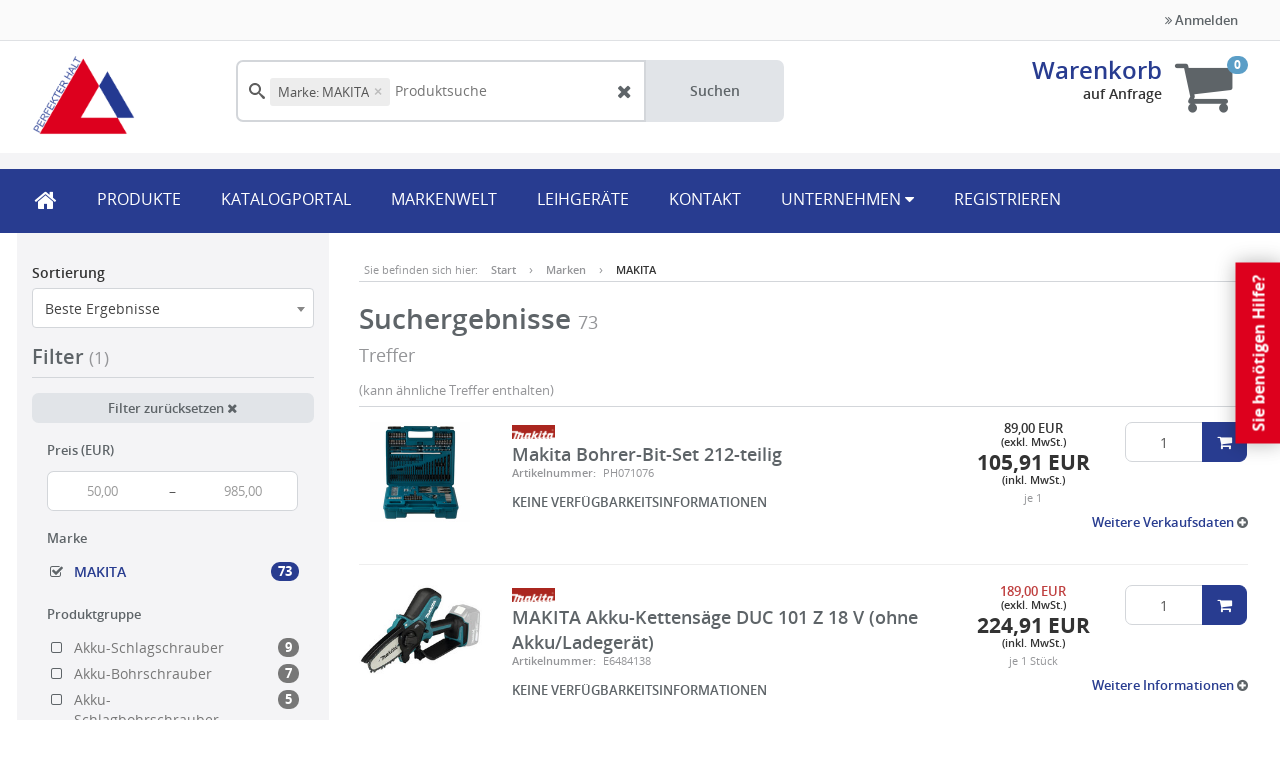

--- FILE ---
content_type: text/html; charset=UTF-8
request_url: https://shop.perfekter-halt.de/makita--brand-210
body_size: 64142
content:


<!DOCTYPE html>
<html lang="de">
<head>
    <title>MAKITA - Perfekter Halt GmbH &amp; Co. KG</title>

    <meta http-equiv="X-UA-Compatible" content="IE=Edge"/>
    <meta name="viewport" content="width=device-width, initial-scale=1.0">

    
    

    <link rel="shortcut icon" type="image/vnd.microsoft.icon" href="/assets/frontend/icons/favicon.ico"/>
                <link rel="icon" type="image/png" href="/assets/frontend/icons/icon-desktop.png" sizes="96x96"/>
        
    <link rel="stylesheet" media="all" href="/assets/dynamic/86401e468978127e4e73168396f3f302/frontend/vendor-desktop.css"/>
    <script src="/assets/dynamic/86401e468978127e4e73168396f3f302/frontend/vendor-desktop.js" type="text/javascript"></script>
    <script src="/assets/dynamic/86401e468978127e4e73168396f3f302/frontend/javascript/desktop.js" type="text/javascript"></script>

    
            <script src="https://oxomi.com/assets/frontend/v2/oxomi.js" type="text/javascript" async></script>
    
    

    
    
    <link rel="stylesheet" media="all"
          href="/assets/dynamic/2324486401e468978127e4e73168396f3f302/frontend/stylesheets/desktop.css"/>

    <link rel="stylesheet" media="print"
          href="/assets/dynamic/new/frontend/stylesheets/print.css"/>

    
                            <link rel="canonical" href="/search?"/>
    
        
    <!-- Consent Manager script -->
<script type="text/javascript" data-cmp-ab="1" src="https://cdn.consentmanager.net/delivery/autoblock/20509.js" data-cmp-id="20509" data-cmp-host="b.delivery.consentmanager.net" data-cmp-cdn="cdn.consentmanager.net"></script>


<!-- Global site tag (gtag.js) - Google Analytics -->
<script async src="https://www.googletagmanager.com/gtag/js?id=G-PDP0MKKHKV"></script>
<script>
  window.dataLayer = window.dataLayer || [];
  function gtag(){dataLayer.push(arguments);}
  gtag('js', new Date());

  gtag('config', 'G-PDP0MKKHKV');
</script>



        
    <script type="text/javascript">
        function initializeGoogleAnalytics() {
            (function(i,s,o,g,r,a,m){i['GoogleAnalyticsObject']=r;i[r]=i[r]||function(){
                (i[r].q=i[r].q||[]).push(arguments)},i[r].l=1*new Date();a=s.createElement(o),
                m=s.getElementsByTagName(o)[0];a.async=1;a.src=g;m.parentNode.insertBefore(a,m)
            })(window,document,'script','https://www.google-analytics.com/analytics.js','ga');

            ga('create', 'G-PDP0MKKHKV', 'auto');
            ga('set', 'anonymizeIp', true);

            ga('send', 'pageview', window.location.href.split('?')[0]);
            sirius.dispatchEvent("ga-initialized");
        }

        
            if (document.cookie.indexOf('ga-disable-') === -1) {
                initializeGoogleAnalytics();
            }
        
        function optOutGA() {
            var disableGA = 'ga-disable-true';
            document.cookie = disableGA + '=true; expires=Thu, 31 Dec 2099 23:59:59 UTC; path=/';
            // disable Google Analytics immediately
            window[disableGA] = true;
            alert("Das Opt-Out-Cookie wurde gesetzt.");
        }

        
            sellsite.ga.initializeECommerce();
        </script>
</head>
<body class="">

<div id="barcode-container">
    <div id="closeScannerBtn">
            <button type="button" onclick="closeBarcodeScanner()" class="btn btn-primary" data-key="" data-value=""
            title="">
                    <span class="fa fas fa-times"></span>
                            
    </button>

        </div>
    <div id="barcode-video"></div>
    <canvas id="video-overlay"></canvas>
</div>



<div class="wrapper wrapper-js">

    <nav class="navbar navbar-default">
                <header class="header header-default">
    <div class="header-top">
    <div class="container-fluid">
        <div class="col-md-8 benefits">
    
</div>        <div class="col-md-4 user-menu">
                                <ul class="nav navbar-nav navbar-right">
                        <li>
                            <a href="#" data-toggle="modal" data-target="#loginModal">
                                <i class="fa fa-angle-double-right"></i> Anmelden
                            </a>
                        </li>
                    </ul>
                        </div>
    </div>
</div>    <div class="header-content">
    <div class="container-fluid">
        <div class="row">
            <div class="header-logo-wrapper">
                                        <a class="header-logo" href="/"></a>
                                </div>
            <div class="header-content-menu">
                    <div class="search-form header-search" id="autocomplete-form">
    <div id="autocomplete-anchor" class="input-group">
        <input type="text" class="form-control" autocomplete="off" placeholder="Produktsuche"
               id="autocomplete-input" name="query" value=""
               autofocus="autofocus">

        <a href="#" onclick="(autocomplete).updateAndSubmit()" class="input-group-addon btn btn-search">
            Suchen
        </a>

        
        <input type="submit" hidden/>
    </div>
</div>


<script>
    var autocomplete;
    $(document).ready(function () {
        if (window.location.pathname.startsWith("/search")) {
            searchForm.initWithUrl();
        } else {
            searchForm.init();
        }

        searchFilters.init(true);

        autocomplete = createSearchField();
        (autocomplete).init("autocomplete");
    });
</script>
    
    
                </div>

                                <div class="header-basket">
        <div class="basket-info">
            <h3 class="basket-title">
                <a href="/basket" class="link basket-title-js">Warenkorb</a>
                            </h3>
            <div class="basket-sums header-basket-sum-js">
                
                    <b>auf Anfrage</b>

                                                </div>

                <div class="order-details">
        <span class="v-align">
            <span class="select-shipping-text">
                
                            </span>

                    </span>
    </div>
        </div>
        <div class="basket-icon">
            <a href="/basket">
                <i class="fa fa-shopping-cart"></i>
            </a>
            <span class="badge badge-js header-basket-badge-js">0</span>
        </div>

        
                            
    </div>

                                    </div>
    </div>
</div>    <nav class="nav navbar navbar-header" role="navigation">
    <div class="container-fluid">
        <!---------- Textbox über der Navigation (Start) ---------->

<!-- ausgeblendet, weil kein Inhalt ---

<div class="row">
    <div class="info-nav-box">
    <div class="info-nav-box-inner">
    <i class="fa fa-info"></i><p>
    </p>
    </div>
    </div>
</div> 

<!----ausgeblendet, weil kein Inhalt ---->

<!---------- Textbox über der Navigation (Ende) ---------->
<div class="row">
    <div class="info-nav-box">
    <div class="info-nav-box-inner">
    
    </div>
    </div>
</div> 
<div class="nac-container">
  <ul class="nav navbar-nav navbar-main">
      <li><a href="/start" class="start"><i class="fa fa-home"></i></a></li>
      
        <li >
        <a class="link"
            href="/productgroups" 
           >
                        PRODUKTE
        </a>
    </li>
    
        <li >
        <a class="link"
            href="/katalogportal" 
           >
                        KATALOGPORTAL
        </a>
    </li>
    
        <li >
        <a class="link"
            href="/markenwelt" 
           >
                        MARKENWELT
        </a>
    </li>
    
        <li >
        <a class="link"
            href="/leihgeraete" 
           >
                        LEIHGERÄTE
        </a>
    </li>
    
      
        <li >
        <a class="link"
            href="/kontakt" 
           >
                        KONTAKT
        </a>
    </li>
      
        <li class="dropdown">
        <a class="dropdown-toggle" data-toggle="dropdown" role="button">
            UNTERNEHMEN <i class="fa fa-caret-down"></i>
        </a>
        <ul class="dropdown-menu">
                      
        <li >
        <a class="link"
            href="/ueber%20uns" 
           >
                        Über Uns
        </a>
    </li>
          
        <li >
        <a class="link"
            href="/karriere" 
           >
                        Karriere
        </a>
    </li>
          <!-- 
        <li class="dropdown-submenu">
        <a href="/karriere">
            Karriere <i class="fa fa-caret-right"></i>
        </a>
        <ul class="dropdown-menu ">
                          
        <li >
        <a class="link"
            href="offene-stellen" 
           >
                        Offene Stellen
        </a>
    </li>
                  </ul>
    </li>




 -->

              </ul>
    </li>

      

      
          
        <li >
        <a class="link"
            href="/register" 
           >
                        REGISTRIEREN
        </a>
    </li>
        </ul>
  <ul class="nav navbar-nav navbar-search"></ul>
</div>

<style>

 /************ Sticky Button CSS Start ************/

.sticky-button {
    background-color: #DD001D;
    -webkit-box-shadow: 0px 0px 20px 0px rgba(0,0,0,0.3);
    -moz-box-shadow: 0px 0px 20px 0px rgba(0,0,0,0.3);
    box-shadow: 0px 0px 20px 0px rgba(0,0,0,0.3);
    padding: 12px;
    position: fixed;
    right: -69px;
    top: calc(50% - 30px);
    z-index: 1000;
    font-size: 16px;
    font-weight: bold;
    border: 0;
    color: #fff !important;
    transform: rotate(-90deg); /* W3C */
	-webkit-transform: rotate(-90deg); /* Safari & Chrome */
	-moz-transform: rotate(-90deg); /* Firefox */
	-ms-transform: rotate(-90deg); /* Internet Explorer */
	-o-transform: rotate(-90deg); /* Opera */
}

 /************ Sticky Button CSS End ************/

 /************ Modal CSS Start ************/

.modal-header{
  border:0;
  padding-bottom: 0;
}

.modal-title{
  font-weight:bold;
  margin-bottom:16px;
}

.modal-content {
    position: relative;
    background-color: #fff;
    -webkit-background-clip: padding-box;
    background-clip: padding-box;
    border: 0;
    border-radius: 0;
    padding:24px;
    outline: 0;
    -webkit-box-shadow: 0 0px 20px rgba(0,0,0,.3);
    box-shadow: 0 0px 20px rgba(0,0,0,.3);
}

.modal-backdrop {
    background-color: #0E1842;
}

.modal-text-link{
  font-weight:bold;
  float:right;
  position: relative;
  top:-70px;
}

 /************ Modal CSS End ************/

</style>


<!-- Button trigger modal -->
<button type="button" class="sticky-button" data-toggle="modal" data-target="#sticky-contact">
  Sie benötigen Hilfe?
</button>

<!-- Modal -->
<div class="modal fade" id="sticky-contact" tabindex="-1" role="dialog" aria-labelledby="exampleModalLabel" aria-hidden="true">
  <div class="modal-dialog modal-lg" role="document">
    <div class="modal-content">
      <div class="modal-header">
      	<button type="button" class="close" data-dismiss="modal" aria-label="Close">
       		 


                


<img src="/dasd/p/public/cf963137948d9b09984f0d58038f647c/UA7E3PNSDVE9OEKO58SVM9HKUK/KNH7C2AI07BANGQTAATLF13VNK.svg"
     />               	</button>
        <h5 class="modal-title" id="exampleModalLabel">Zusammen finden wir die perfekte Lösung für ihr Projekt!</h5>
        <p>Schreiben Sie uns einfach eine Nachricht:</p>
      </div>
      <div class="modal-body">
			

    <div class="kontaktformular">
        
        
        <form action="/form-submit/18"
              method="post"
              id="1"
              class="edit-form"
              data-form-code="modalfenster-kontakt">

                            
        <script type="text/javascript">
            (function ($) {
                $.fn.storedObjectUploader = function (options) {
                    var element = this;
                    var button = $(this).find('.qq-upload-button-js').get(0);

                    var $dropArea = $(this).find('.qq-upload-drop-area-js');
                    var $file = $(this).find('.file-upload-file-js');
                    var $filename = $(this).find('.file-upload-name-js');
                    var $preview = $(this).find('.file-upload-preview-js');
                    var $icon = $(this).find('.file-upload-icon-js');
                    var $progress = $(this).find('.file-upload-progress-js');
                    var $percent = $progress.find('.file-upload-progress-percent-js');
                    var $urlButton = $(this).find('[data-toggle=popover]');
                    var $resetButton = $(this).find('.btn-reset-js');
                    var $storedObjectInput = $('#' + options.inputId);

                    var allowedExtensions = [];

                    if (options.allowedExtensions.length > 0) {
                        allowedExtensions = options.allowedExtensions.toLowerCase().replace(' ', '').split(',');
                    }

                    var uploader = new qq.FileUploaderBasic({
                        element: element,
                        button: button,
                        action: options.action,
                        debug: false,
                        allowedExtensions: allowedExtensions,
                        multiple: false,
                        params: options.params,
                        messages: {
                            typeError: 'Ungültiger Dateityp',
                            sizeError: 'Datei zu groß',
                            minSizeError: 'Datei zu klein',
                            emptyError: 'Datei ist leer'
                        },
                        showMessage: function (message) {
                            // We generally send a flag "error" which is true or false as part of the response. Sadly,
                            // fileUploader.js checks for this flag (expecting a string) and invokes showMessage is present.
                            // Therefore we have to filter this here :-/
                            if (message !== true) {
                                clearMessages();
                                addError(message);
                            }
                        },
                        onSubmit: function (id, filename) {
                            if ($(element).data('id') !== undefined) {
                                uploader._handler.cancel($(element).data('id'));
                            }

                            $(element).data('id', id);

                            $progress.find('.file-upload-progress-name-js').text(filename);

                            $progress.removeClass('hide');
                            $file.addClass('hide');
                        },
                        onProgress: function (id, filename, loaded, total) {
                            var progress = Math.round(loaded / total * 100);

                            $percent.text(progress + '%');
                        },
                        onCancel: function (id, filename) {
                            $(element).removeData('id');

                            $progress.addClass('hide');
                            $file.removeClass('hide');
                            showOrHideResetButton();
                        },
                        onComplete: function (id, filename, responseJSON) {
                            clearMessages();
                            $(element).removeData('id');

                            $progress.addClass('hide');
                            $file.removeClass('hide');

                            if (responseJSON.error) {
                                addError(responseJSON.message);
                            } else if (responseJSON.message) {
                                addInfo(responseJSON.message);
                            }

                            if (responseJSON.previewUrl) {
                                $filename.text(filename).attr('href', responseJSON.previewUrl);

                                updatePreview(element, responseJSON.previewUrl);
                            }

                            if (responseJSON.fileId) {
                                $storedObjectInput.val(responseJSON.fileId);
                            }

                            showOrHideResetButton();
                        }
                    });

                    setupDragDrop(uploader, $dropArea);
                    updatePreview(element, $filename.attr('href'));

                    $progress.find('a').click(function (e) {
                        e.preventDefault();

                        uploader._handler.cancel($(element).data('id'));
                    });

                    $urlButton.popover({
                        html: true, trigger: 'manual', content: function () {
                            return $(element).find('.popover-content').html();
                        }
                    });

                    $urlButton.on('inserted.bs.popover', function () {
                        var $popup = $(this);
                        var $closeButton = $popup.next('.popover').find('.button-close');
                        var $applyButton = $popup.next('.popover').find('.button-apply');
                        var $input = $popup.next('.popover').find('input');

                        $closeButton.click(function () {
                            $popup.popover('hide');
                        });

                        $input.bind("input propertychange", function () {
                            checkURL($input.val(), $applyButton);
                        });

                        $input.keyup(function (e) {
                            if (e.which === 13) {
                                updateURL(element, $input.val(), $storedObjectInput);
                            }
                        });

                        $applyButton.click(function () {
                            updateURL(element, $input.val(), $storedObjectInput);
                        });
                    });

                    $urlButton.click(function () {
                        var url = $filename.attr('href');

                        if (!url.startsWith('http://') && !url.startsWith('https://')) {
                            url = '';
                        }

                        $(this).blur();
                        $(this).popover('toggle');

                        var $input = $(this).next('.popover').find('input');
                        var $applyButton = $(this).next('.popover').find('.button-apply');

                        $input.val(url).select();

                        checkURL($input.val(), $applyButton);
                    });

                    $resetButton.click(function (e) {
                        e.preventDefault();

                        $storedObjectInput.val('');
                        $filename.text('');
                        $icon.addClass('hide');

                        if (options.defaultPreview.length > 0) {
                            $preview.attr('src', options.defaultPreview).removeClass('hide');
                        } else {
                            $preview.addClass('hide');
                        }

                        $(this).blur();
                        showOrHideResetButton();
                    });

                    var showOrHideResetButton = function() {
                        if ($preview.hasClass("hide")){
                            $resetButton.addClass("hide");
                        } else {
                            $resetButton.removeClass("hide");
                        }
                    };

                    return this;
                };

                var setupDragDrop = function (uploader, $dropArea) {
                    var dz = new qq.UploadDropZone({
                        element: $dropArea.get(0),
                        onEnter: function (e) {
                            $dropArea.addClass('qq-upload-drop-area-active');
                            e.stopPropagation();
                        },
                        onLeave: function (e) {
                            e.stopPropagation();
                        },
                        onLeaveNotDescendants: function (e) {
                            $dropArea.removeClass('qq-upload-drop-area-active');
                        },
                        onDrop: function (e) {
                            $dropArea.removeClass('qq-upload-drop-area-active');
                            uploader._uploadFileList(e.dataTransfer.files);
                        }
                    });

                    qq.attach(document, 'dragenter', function (e) {
                        if (!dz._isValidFileDrag(e)) return;
                    });
                    qq.attach(document, 'dragleave', function (e) {
                        if (!dz._isValidFileDrag(e)) return;
                    });
                };

                /**
                 * Updates the image in the upload box and the url in the form.
                 *
                 * @param element the upload element
                 * @param url     the new URL
                 * @param $input  the input to fill with the URL
                 */
                var updateURL = function (element, url, $input) {
                    if (url.startsWith('http://') || url.startsWith('https://')) {
                        var $filename = $(element).find('.file-upload-name-js');
                        var filename = url.substr(url.lastIndexOf("/") + 1);

                        $filename.text(filename).attr('href', url);

                        updatePreview(element, url);
                        $input.val(url);

                        $(element).find('[data-toggle=popover]').popover('hide');
                    }
                };

                /**
                 * Updates the preview image or displays an appropriate icon.
                 *
                 * @param element the upload element
                 * @param url     the URL
                 */
                var updatePreview = function (element, url) {
                    if (url.length === 0) {
                        return;
                    }

                    var $preview = $(element).find('.file-upload-preview-js');
                    var $icon = $(element).find('.file-upload-icon-js');

                    $preview.addClass('hide');
                    $icon.removeClass().addClass('fa fa-3x file-upload-icon-js hide');

                    if (url.startsWith('http://') || url.startsWith('https://')) {
                        $icon.addClass('fa-external-link').removeClass('hide');
                        return;
                    }

                    var extension = url.substr(url.lastIndexOf(".") + 1).toLowerCase();

                    if (extension === "jpg" || extension === "jpeg" || extension === "png" || extension === "bmp") {
                        $preview.attr('src', url).removeClass('hide');
                        return;
                    }

                    var icon = 'fa-file-o';

                    if (extension === "pdf") {
                        icon = 'fa-file-pdf-o';
                    }

                    if (extension === "tif" || extension === "tiff") {
                        icon = 'fa-file-image-o';
                    }

                    if (extension === "doc" || extension === "docx") {
                        icon = 'fa-file-word-o';
                    }

                    if (extension === "xls" || extension === "xlsx") {
                        icon = 'fa-file-excel-o';
                    }

                    if (extension === "ppt" || extension === "pps" || extension === "pptx" || extension === "ppsx") {
                        icon = 'fa-file-powerpoint-o';
                    }

                    if (extension === "zip" || extension === "rar") {
                        icon = 'fa-file-archive-o';
                    }

                    $icon.addClass(icon).removeClass('hide');
                };

                /**
                 * Checks if the specified URL is a valid one and disables or enables the apply button accordingly.
                 *
                 * @param url               the new URL
                 * @param $applyButton      the button to enable/disable
                 * @param allowedExtensions the allowed extensions
                 */
                var checkURL = function (url, $applyButton) {
                    if ('undefined' === typeof url || !(url.startsWith('http://') || url.startsWith('https://'))) {
                        $applyButton.prop('disabled', true);
                        return;
                    }

                    $applyButton.prop('disabled', false);
                };
            }(jQuery));
        </script>
    
    <div class="">
                <div class="row">
                                <div >
        
            

<div class="col-xs-12 col-md-6 form-group ">
            <label>
        <span class="">
            Firma
        </span>
        </label>
                    <input  name="2201" type="text"
                   value=""
                   class="form-control input-block-level"
                   />
        
        </div>        
        
        
        
        
        
            </div>
                                <div >
        
            

<div class="col-xs-12 col-md-6 form-group ">
            <label>
        <span class=" input-required ">
            Nachname
        </span>
        </label>
                    <input  name="2202" type="text"
                   value=""
                   class="form-control input-block-level"
                   />
        
        </div>        
        
        
        
        
        
            </div>
                                <div >
        
            

<div class="col-xs-12 col-md-6 form-group ">
            <label>
        <span class=" input-required ">
            E-Mail Adresse
        </span>
        </label>
                    <input  name="2203" type="text"
                   value=""
                   class="form-control input-block-level"
                   />
        
        </div>        
        
        
        
        
        
            </div>
                                <div >
        
            

<div class="col-xs-12 col-md-6 form-group ">
            <label>
        <span class=" input-required ">
            Telefon
        </span>
        </label>
                    <input  name="2204" type="text"
                   value=""
                   class="form-control input-block-level"
                   />
        
        </div>        
        
        
        
        
        
            </div>
                                <div >
        
            

<div class="col-xs-12 col-md-6 form-group ">
            <label>
        <span class="">
            Betreff
        </span>
        </label>
                    <input  name="2205" type="text"
                   value=""
                   class="form-control input-block-level"
                   />
        
        </div>        
        
        
        
        
        
            </div>
                                <div >
        
                    
<div class="col-xs-12 col-md-6 form-group ">
            <label>
        <span class=" input-required ">
            Ihre Nachricht
        </span>
        </label>
        <textarea 
              name="2206"
              rows="4"
              class="form-control input-block-level "
              style=""
              ></textarea>

        </div>        
        
        
        
        
            </div>
                                <div >
        
        
        
                                

<div class="col-xs-12 col-md-6">
    <div class="form-group checkbox ">
        <label>
                            <input type="hidden" name="2207_marker"/>
                        <input type="checkbox" name="2207" value="true" 
                   />
                            <span class="">
                    Um Rückruf bitten
                </span>
                                </label>
    </div>
</div>        
        
        
            </div>
                                <div >
        
        
        
                                

<div class="col-xs-12 col-md-6">
    <div class="form-group checkbox ">
        <label>
                            <input type="hidden" name="2208_marker"/>
                        <input type="checkbox" name="2208" value="true" 
                   />
                            <span class=" input-required ">
                    Datenschutzerklärung zur Kenntnis genommen
                </span>
                                        <span class="help-block">Ich habe die <a href="/datenschutz">Datenschutzerklärung</a> zur Kenntnis genommen.</span>
                    </label>
    </div>
</div>        
        
        
            </div>
            
                    </div>
    </div>
            
            <div class="form-actions">
                <button form="1" type="submit" class="btn btn-primary">Absenden</button>
            </div>
            <input name="CSRFToken" value="d74e63f7-175b-47c6-8cc6-40f3fd2cd045" type="hidden"/>
        </form>

        <script>
            $(document).ready(function () {
                $("#1").submit(function (e) {
                    e.preventDefault();

                    jsonPost("/form-submit/18", getFormData("1"))
                        .then(function (json) {
                            loadUrl("/kontaktanfrage-bestaetigt");
                        })
                        .catch(function (json) {
                            addErrorMessage(json.message);
                        });
                });
            });
        </script>

    </div>

      <a href="/kontakt" class="modal-text-link">Weitere Kontaktmöglichkeiten</a>
      </div>

    </div>
  </div>
</div>    </div>
</nav></header>        </nav>

    <div id="mainContainer"  class="container-fluid" >
        <div class="desktop-top">
                    </div>

        
                    <div class="row row-eq-height">
                <div class="col-sm-4 col-md-3 sidebar-filter sidebar-filter-js">
                                                            
    <div class="row">
        
<div class="col-xs-12 col-md-12 form-group ">
            <label>
            <span class="">
                Sortierung
            </span>
        </label>
    
    <select name="sortCriteria"
             id="sortCriteria" class="select2-select form-control "
             style="width: 100%;" >
                                            <option value="relevance"
                        >
                    Beste Ergebnisse
                </option>
                            <option value="price"
                        >
                    Listenpreis aufsteigend
                </option>
                            <option value="price-desc"
                        >
                    Listenpreis absteigend
                </option>
                        </select>

        </div>    </div>

    <input type="hidden" id="mainCriterion" value="brand"/>

    <div class="filter filter-js">
        <h2 class="legend">
            Filter

                            <span id="filters-active">(1)</span>
                    </h2>

        <div class="row">
            <div class="col-md-12">
                <a href="javascript:resetFilters()" class="btn btn-sm btn-block filter-reset">
    Filter zurücksetzen
    <i class="fa fa-close"></i>
</a>

<script type="text/javascript">
    function resetFilters() {
        jsonPost("/api/update-stock-items-filter", {stockItemIsActive: false}, true).then(function () {
            loadUrl("/search");
        }).catch(function () {
            loadUrl("/search");
        });
    }
</script>            </div>
        </div>

            <span class="nav-header">Preis (EUR)</span>

    <div class="range-filter range-filter-js range-label-filter-js" data-key="price">
    <div class="input-group">
        <input type="text" class="form-control min-value-js" placeholder="50,00" data-placeholder="50,00"
               data-initial="" value=""/>

        <span class="input-group-addon">&ndash;</span>

        <input type="text" class="form-control max-value-js" placeholder="985,00" data-placeholder="985,00"
               data-initial="" value=""/>
    </div>
</div>                                <span class="nav-header ">Marke</span>

    
                <ul class="nav nav-list search-filter-js ">
            <li  class="active" >
            <a href="#" data-key="brand" data-value="210" class="row facetItem facet-item-js">
                <span class="filter-title word-wrap">
                    <i  class="fa fa-fw fa-check-square-o" >
                    </i>
                    <span class="filter-title-inner">MAKITA</span>
                </span>
                <span class="filter-counter-wrapper">
                    <span class="badge badge-js">73</span>
                </span>
            </a>
        </li>
    </ul>        
                    <span class="nav-header ">Produktgruppe</span>

    
                <ul class="nav nav-list search-filter-js ">
            <li >
            <a href="#" data-key="productGroup" data-value="85020110" class="row facetItem facet-item-js">
                <span class="filter-title word-wrap">
                    <i  class="fa fa-fw fa-square-o" >
                    </i>
                    <span class="filter-title-inner">Akku-Schlagschrauber</span>
                </span>
                <span class="filter-counter-wrapper">
                    <span class="badge badge-js">9</span>
                </span>
            </a>
        </li>
            <li >
            <a href="#" data-key="productGroup" data-value="85020101" class="row facetItem facet-item-js">
                <span class="filter-title word-wrap">
                    <i  class="fa fa-fw fa-square-o" >
                    </i>
                    <span class="filter-title-inner">Akku-Bohrschrauber</span>
                </span>
                <span class="filter-counter-wrapper">
                    <span class="badge badge-js">7</span>
                </span>
            </a>
        </li>
            <li >
            <a href="#" data-key="productGroup" data-value="85020103" class="row facetItem facet-item-js">
                <span class="filter-title word-wrap">
                    <i  class="fa fa-fw fa-square-o" >
                    </i>
                    <span class="filter-title-inner">Akku-Schlagbohrschrauber</span>
                </span>
                <span class="filter-counter-wrapper">
                    <span class="badge badge-js">5</span>
                </span>
            </a>
        </li>
            <li >
            <a href="#" data-key="productGroup" data-value="85022208" class="row facetItem facet-item-js">
                <span class="filter-title word-wrap">
                    <i  class="fa fa-fw fa-square-o" >
                    </i>
                    <span class="filter-title-inner">Akku-Winkelschleifer</span>
                </span>
                <span class="filter-counter-wrapper">
                    <span class="badge badge-js">5</span>
                </span>
            </a>
        </li>
            <li >
            <a href="#" data-key="productGroup" data-value="85020601" class="row facetItem facet-item-js">
                <span class="filter-title word-wrap">
                    <i  class="fa fa-fw fa-square-o" >
                    </i>
                    <span class="filter-title-inner">Akku-Packs</span>
                </span>
                <span class="filter-counter-wrapper">
                    <span class="badge badge-js">4</span>
                </span>
            </a>
        </li>
    </ul>        
                            <ul class="nav nav-list search-filter-js collapse filter-collapse-desktop">
            <li >
            <a href="#" data-key="productGroup" data-value="89030105" class="row facetItem facet-item-js">
                <span class="filter-title word-wrap">
                    <i  class="fa fa-fw fa-square-o" >
                    </i>
                    <span class="filter-title-inner">Akku-Blasgeräte</span>
                </span>
                <span class="filter-counter-wrapper">
                    <span class="badge badge-js">4</span>
                </span>
            </a>
        </li>
            <li >
            <a href="#" data-key="productGroup" data-value="aktion" class="row facetItem facet-item-js">
                <span class="filter-title word-wrap">
                    <i  class="fa fa-fw fa-square-o" >
                    </i>
                    <span class="filter-title-inner">Aktion</span>
                </span>
                <span class="filter-counter-wrapper">
                    <span class="badge badge-js">4</span>
                </span>
            </a>
        </li>
            <li >
            <a href="#" data-key="productGroup" data-value="85020104" class="row facetItem facet-item-js">
                <span class="filter-title word-wrap">
                    <i  class="fa fa-fw fa-square-o" >
                    </i>
                    <span class="filter-title-inner">Akku-Bohrhämmer</span>
                </span>
                <span class="filter-counter-wrapper">
                    <span class="badge badge-js">3</span>
                </span>
            </a>
        </li>
            <li >
            <a href="#" data-key="productGroup" data-value="85020401" class="row facetItem facet-item-js">
                <span class="filter-title word-wrap">
                    <i  class="fa fa-fw fa-square-o" >
                    </i>
                    <span class="filter-title-inner">Akku-Lampen</span>
                </span>
                <span class="filter-counter-wrapper">
                    <span class="badge badge-js">3</span>
                </span>
            </a>
        </li>
            <li >
            <a href="#" data-key="productGroup" data-value="85021801" class="row facetItem facet-item-js">
                <span class="filter-title word-wrap">
                    <i  class="fa fa-fw fa-square-o" >
                    </i>
                    <span class="filter-title-inner">Akku-Baustellenadios</span>
                </span>
                <span class="filter-counter-wrapper">
                    <span class="badge badge-js">3</span>
                </span>
            </a>
        </li>
            <li >
            <a href="#" data-key="productGroup" data-value="85080101" class="row facetItem facet-item-js">
                <span class="filter-title word-wrap">
                    <i  class="fa fa-fw fa-square-o" >
                    </i>
                    <span class="filter-title-inner">Kapp- und Gehrungssägen</span>
                </span>
                <span class="filter-counter-wrapper">
                    <span class="badge badge-js">3</span>
                </span>
            </a>
        </li>
            <li >
            <a href="#" data-key="productGroup" data-value="89030101" class="row facetItem facet-item-js">
                <span class="filter-title word-wrap">
                    <i  class="fa fa-fw fa-square-o" >
                    </i>
                    <span class="filter-title-inner">Akku-Kettensägen</span>
                </span>
                <span class="filter-counter-wrapper">
                    <span class="badge badge-js">3</span>
                </span>
            </a>
        </li>
            <li >
            <a href="#" data-key="productGroup" data-value="89030102" class="row facetItem facet-item-js">
                <span class="filter-title word-wrap">
                    <i  class="fa fa-fw fa-square-o" >
                    </i>
                    <span class="filter-title-inner">Akku-Heckenscheren</span>
                </span>
                <span class="filter-counter-wrapper">
                    <span class="badge badge-js">3</span>
                </span>
            </a>
        </li>
            <li >
            <a href="#" data-key="productGroup" data-value="89030107" class="row facetItem facet-item-js">
                <span class="filter-title word-wrap">
                    <i  class="fa fa-fw fa-square-o" >
                    </i>
                    <span class="filter-title-inner">Akku-Rasenmäher</span>
                </span>
                <span class="filter-counter-wrapper">
                    <span class="badge badge-js">3</span>
                </span>
            </a>
        </li>
            <li >
            <a href="#" data-key="productGroup" data-value="85020302" class="row facetItem facet-item-js">
                <span class="filter-title word-wrap">
                    <i  class="fa fa-fw fa-square-o" >
                    </i>
                    <span class="filter-title-inner">Akku-Säbelsägen</span>
                </span>
                <span class="filter-counter-wrapper">
                    <span class="badge badge-js">1</span>
                </span>
            </a>
        </li>
            <li >
            <a href="#" data-key="productGroup" data-value="85020303" class="row facetItem facet-item-js">
                <span class="filter-title word-wrap">
                    <i  class="fa fa-fw fa-square-o" >
                    </i>
                    <span class="filter-title-inner">Akku-Handkreissägen</span>
                </span>
                <span class="filter-counter-wrapper">
                    <span class="badge badge-js">1</span>
                </span>
            </a>
        </li>
            <li >
            <a href="#" data-key="productGroup" data-value="85020603" class="row facetItem facet-item-js">
                <span class="filter-title word-wrap">
                    <i  class="fa fa-fw fa-square-o" >
                    </i>
                    <span class="filter-title-inner">Akku-Starter-Sets</span>
                </span>
                <span class="filter-counter-wrapper">
                    <span class="badge badge-js">1</span>
                </span>
            </a>
        </li>
            <li >
            <a href="#" data-key="productGroup" data-value="85020801" class="row facetItem facet-item-js">
                <span class="filter-title word-wrap">
                    <i  class="fa fa-fw fa-square-o" >
                    </i>
                    <span class="filter-title-inner">Akku-Sauger</span>
                </span>
                <span class="filter-counter-wrapper">
                    <span class="badge badge-js">1</span>
                </span>
            </a>
        </li>
            <li >
            <a href="#" data-key="productGroup" data-value="85020901" class="row facetItem facet-item-js">
                <span class="filter-title word-wrap">
                    <i  class="fa fa-fw fa-square-o" >
                    </i>
                    <span class="filter-title-inner">Akku-Kartuschenpresse</span>
                </span>
                <span class="filter-counter-wrapper">
                    <span class="badge badge-js">1</span>
                </span>
            </a>
        </li>
            <li >
            <a href="#" data-key="productGroup" data-value="85022201" class="row facetItem facet-item-js">
                <span class="filter-title word-wrap">
                    <i  class="fa fa-fw fa-square-o" >
                    </i>
                    <span class="filter-title-inner">Akku-Bandschleifer</span>
                </span>
                <span class="filter-counter-wrapper">
                    <span class="badge badge-js">1</span>
                </span>
            </a>
        </li>
            <li >
            <a href="#" data-key="productGroup" data-value="85022202" class="row facetItem facet-item-js">
                <span class="filter-title word-wrap">
                    <i  class="fa fa-fw fa-square-o" >
                    </i>
                    <span class="filter-title-inner">Akku-Bandfeile</span>
                </span>
                <span class="filter-counter-wrapper">
                    <span class="badge badge-js">1</span>
                </span>
            </a>
        </li>
            <li >
            <a href="#" data-key="productGroup" data-value="85022203" class="row facetItem facet-item-js">
                <span class="filter-title word-wrap">
                    <i  class="fa fa-fw fa-square-o" >
                    </i>
                    <span class="filter-title-inner">Akku-Exzenterschleifer</span>
                </span>
                <span class="filter-counter-wrapper">
                    <span class="badge badge-js">1</span>
                </span>
            </a>
        </li>
            <li >
            <a href="#" data-key="productGroup" data-value="85022901" class="row facetItem facet-item-js">
                <span class="filter-title word-wrap">
                    <i  class="fa fa-fw fa-square-o" >
                    </i>
                    <span class="filter-title-inner">Multifunktionswerkzeuge</span>
                </span>
                <span class="filter-counter-wrapper">
                    <span class="badge badge-js">1</span>
                </span>
            </a>
        </li>
            <li >
            <a href="#" data-key="productGroup" data-value="85023495" class="row facetItem facet-item-js">
                <span class="filter-title word-wrap">
                    <i  class="fa fa-fw fa-square-o" >
                    </i>
                    <span class="filter-title-inner">Sonstige Akku-Spezialgeräte</span>
                </span>
                <span class="filter-counter-wrapper">
                    <span class="badge badge-js">1</span>
                </span>
            </a>
        </li>
            <li >
            <a href="#" data-key="productGroup" data-value="85080199" class="row facetItem facet-item-js">
                <span class="filter-title word-wrap">
                    <i  class="fa fa-fw fa-square-o" >
                    </i>
                    <span class="filter-title-inner">Zubehör zu Sägen</span>
                </span>
                <span class="filter-counter-wrapper">
                    <span class="badge badge-js">1</span>
                </span>
            </a>
        </li>
            <li >
            <a href="#" data-key="productGroup" data-value="89030104" class="row facetItem facet-item-js">
                <span class="filter-title word-wrap">
                    <i  class="fa fa-fw fa-square-o" >
                    </i>
                    <span class="filter-title-inner">Akku-Motorsensen</span>
                </span>
                <span class="filter-counter-wrapper">
                    <span class="badge badge-js">1</span>
                </span>
            </a>
        </li>
            <li >
            <a href="#" data-key="productGroup" data-value="89030195" class="row facetItem facet-item-js">
                <span class="filter-title word-wrap">
                    <i  class="fa fa-fw fa-square-o" >
                    </i>
                    <span class="filter-title-inner">Sonstige Motoristik - Akku</span>
                </span>
                <span class="filter-counter-wrapper">
                    <span class="badge badge-js">1</span>
                </span>
            </a>
        </li>
    </ul>
                <a href="#" class="link filter-feature-toggle filter-feature-toggle-js">
                    <span class="more">
                        Mehr anzeigen (22)
                        <i class="fa fa fa-chevron-right"></i>
                    </span>
                    <span class="less">
                        Weniger anzeigen
                        <i class="fa fa fa-chevron-up"></i>
                    </span>
                </a>
                                <span class="nav-header ">Bohr-Ø in Stahl (mm)</span>

    
                <ul class="nav nav-list search-filter-js ">
            <li >
            <a href="#" data-key="F_56650" data-value="10" class="row facetItem facet-item-js">
                <span class="filter-title word-wrap">
                    <i  class="fa fa-fw fa-square-o" >
                    </i>
                    <span class="filter-title-inner">10</span>
                </span>
                <span class="filter-counter-wrapper">
                    <span class="badge badge-js">1</span>
                </span>
            </a>
        </li>
            <li >
            <a href="#" data-key="F_56650" data-value="13" class="row facetItem facet-item-js">
                <span class="filter-title word-wrap">
                    <i  class="fa fa-fw fa-square-o" >
                    </i>
                    <span class="filter-title-inner">13</span>
                </span>
                <span class="filter-counter-wrapper">
                    <span class="badge badge-js">14</span>
                </span>
            </a>
        </li>
    </ul>        
                    <span class="nav-header ">Bohrfutterspannweite (mm)</span>

    
                <ul class="nav nav-list search-filter-js ">
            <li >
            <a href="#" data-key="F_32287" data-value="1.5 - 13.0" class="row facetItem facet-item-js">
                <span class="filter-title word-wrap">
                    <i  class="fa fa-fw fa-square-o" >
                    </i>
                    <span class="filter-title-inner">1.5 - 13.0</span>
                </span>
                <span class="filter-counter-wrapper">
                    <span class="badge badge-js">12</span>
                </span>
            </a>
        </li>
    </ul>        
                    <span class="nav-header ">Leerlaufschlagzahl 1./2. Gang (min-1)</span>

    
                <ul class="nav nav-list search-filter-js ">
            <li >
            <a href="#" data-key="F_32290" data-value="0-9000/33000" class="row facetItem facet-item-js">
                <span class="filter-title word-wrap">
                    <i  class="fa fa-fw fa-square-o" >
                    </i>
                    <span class="filter-title-inner">0-9000/33000</span>
                </span>
                <span class="filter-counter-wrapper">
                    <span class="badge badge-js">1</span>
                </span>
            </a>
        </li>
    </ul>        
                    <span class="nav-header ">Lichtstrom (lm)</span>

    
                <ul class="nav nav-list search-filter-js ">
            <li >
            <a href="#" data-key="F_52978" data-value="160" class="row facetItem facet-item-js">
                <span class="filter-title word-wrap">
                    <i  class="fa fa-fw fa-square-o" >
                    </i>
                    <span class="filter-title-inner">160</span>
                </span>
                <span class="filter-counter-wrapper">
                    <span class="badge badge-js">1</span>
                </span>
            </a>
        </li>
            <li >
            <a href="#" data-key="F_52978" data-value="310 / 95" class="row facetItem facet-item-js">
                <span class="filter-title word-wrap">
                    <i  class="fa fa-fw fa-square-o" >
                    </i>
                    <span class="filter-title-inner">310 / 95</span>
                </span>
                <span class="filter-counter-wrapper">
                    <span class="badge badge-js">1</span>
                </span>
            </a>
        </li>
    </ul>        
                    <span class="nav-header ">Luftbedarf (m³/h)</span>

    
                <ul class="nav nav-list search-filter-js ">
            <li >
            <a href="#" data-key="F_32313" data-value="252" class="row facetItem facet-item-js">
                <span class="filter-title word-wrap">
                    <i  class="fa fa-fw fa-square-o" >
                    </i>
                    <span class="filter-title-inner">252</span>
                </span>
                <span class="filter-counter-wrapper">
                    <span class="badge badge-js">1</span>
                </span>
            </a>
        </li>
    </ul>        
                    <span class="nav-header ">Luftgeschwindigkeit (m/s)</span>

    
                <ul class="nav nav-list search-filter-js ">
            <li >
            <a href="#" data-key="F_32314" data-value="52,1" class="row facetItem facet-item-js">
                <span class="filter-title word-wrap">
                    <i  class="fa fa-fw fa-square-o" >
                    </i>
                    <span class="filter-title-inner">52,1</span>
                </span>
                <span class="filter-counter-wrapper">
                    <span class="badge badge-js">1</span>
                </span>
            </a>
        </li>
            <li >
            <a href="#" data-key="F_32314" data-value="54" class="row facetItem facet-item-js">
                <span class="filter-title word-wrap">
                    <i  class="fa fa-fw fa-square-o" >
                    </i>
                    <span class="filter-title-inner">54</span>
                </span>
                <span class="filter-counter-wrapper">
                    <span class="badge badge-js">1</span>
                </span>
            </a>
        </li>
            <li >
            <a href="#" data-key="F_32314" data-value="64" class="row facetItem facet-item-js">
                <span class="filter-title word-wrap">
                    <i  class="fa fa-fw fa-square-o" >
                    </i>
                    <span class="filter-title-inner">64</span>
                </span>
                <span class="filter-counter-wrapper">
                    <span class="badge badge-js">1</span>
                </span>
            </a>
        </li>
            <li >
            <a href="#" data-key="F_32314" data-value="65" class="row facetItem facet-item-js">
                <span class="filter-title word-wrap">
                    <i  class="fa fa-fw fa-square-o" >
                    </i>
                    <span class="filter-title-inner">65</span>
                </span>
                <span class="filter-counter-wrapper">
                    <span class="badge badge-js">1</span>
                </span>
            </a>
        </li>
    </ul>        
                    <span class="nav-header ">Schalldruckpegel (dB(A))</span>

    
                <ul class="nav nav-list search-filter-js ">
            <li >
            <a href="#" data-key="F_56276" data-value="84.8" class="row facetItem facet-item-js">
                <span class="filter-title word-wrap">
                    <i  class="fa fa-fw fa-square-o" >
                    </i>
                    <span class="filter-title-inner">84.8</span>
                </span>
                <span class="filter-counter-wrapper">
                    <span class="badge badge-js">1</span>
                </span>
            </a>
        </li>
            <li >
            <a href="#" data-key="F_56276" data-value="94.3" class="row facetItem facet-item-js">
                <span class="filter-title word-wrap">
                    <i  class="fa fa-fw fa-square-o" >
                    </i>
                    <span class="filter-title-inner">94.3</span>
                </span>
                <span class="filter-counter-wrapper">
                    <span class="badge badge-js">1</span>
                </span>
            </a>
        </li>
    </ul>        
                    <span class="nav-header ">Schnittbreite (cm)</span>

    
                <ul class="nav nav-list search-filter-js ">
            <li >
            <a href="#" data-key="F_54798" data-value="16.0" class="row facetItem facet-item-js">
                <span class="filter-title word-wrap">
                    <i  class="fa fa-fw fa-square-o" >
                    </i>
                    <span class="filter-title-inner">16.0</span>
                </span>
                <span class="filter-counter-wrapper">
                    <span class="badge badge-js">1</span>
                </span>
            </a>
        </li>
    </ul>        
                    <span class="nav-header ">Schnittlänge (cm)</span>

    
                <ul class="nav nav-list search-filter-js ">
            <li >
            <a href="#" data-key="F_56268" data-value="20.0" class="row facetItem facet-item-js">
                <span class="filter-title word-wrap">
                    <i  class="fa fa-fw fa-square-o" >
                    </i>
                    <span class="filter-title-inner">20.0</span>
                </span>
                <span class="filter-counter-wrapper">
                    <span class="badge badge-js">1</span>
                </span>
            </a>
        </li>
            <li >
            <a href="#" data-key="F_56268" data-value="50.0" class="row facetItem facet-item-js">
                <span class="filter-title word-wrap">
                    <i  class="fa fa-fw fa-square-o" >
                    </i>
                    <span class="filter-title-inner">50.0</span>
                </span>
                <span class="filter-counter-wrapper">
                    <span class="badge badge-js">1</span>
                </span>
            </a>
        </li>
            <li >
            <a href="#" data-key="F_56268" data-value="52.0" class="row facetItem facet-item-js">
                <span class="filter-title word-wrap">
                    <i  class="fa fa-fw fa-square-o" >
                    </i>
                    <span class="filter-title-inner">52.0</span>
                </span>
                <span class="filter-counter-wrapper">
                    <span class="badge badge-js">1</span>
                </span>
            </a>
        </li>
            <li >
            <a href="#" data-key="F_56268" data-value="60.0" class="row facetItem facet-item-js">
                <span class="filter-title word-wrap">
                    <i  class="fa fa-fw fa-square-o" >
                    </i>
                    <span class="filter-title-inner">60.0</span>
                </span>
                <span class="filter-counter-wrapper">
                    <span class="badge badge-js">1</span>
                </span>
            </a>
        </li>
    </ul>        
                    <span class="nav-header ">Schnitttiefe 90° (mm)</span>

    
                <ul class="nav nav-list search-filter-js ">
            <li >
            <a href="#" data-key="F_56758" data-value="62.5" class="row facetItem facet-item-js">
                <span class="filter-title word-wrap">
                    <i  class="fa fa-fw fa-square-o" >
                    </i>
                    <span class="filter-title-inner">62.5</span>
                </span>
                <span class="filter-counter-wrapper">
                    <span class="badge badge-js">1</span>
                </span>
            </a>
        </li>
    </ul>        
                    <span class="nav-header ">Schnitttiefe in Holz (mm)</span>

    
                <ul class="nav nav-list search-filter-js ">
            <li >
            <a href="#" data-key="F_56647" data-value="255.0" class="row facetItem facet-item-js">
                <span class="filter-title word-wrap">
                    <i  class="fa fa-fw fa-square-o" >
                    </i>
                    <span class="filter-title-inner">255.0</span>
                </span>
                <span class="filter-counter-wrapper">
                    <span class="badge badge-js">1</span>
                </span>
            </a>
        </li>
    </ul>        
                    <span class="nav-header ">Schnitttiefe in Stahl (mm)</span>

    
                <ul class="nav nav-list search-filter-js ">
            <li >
            <a href="#" data-key="F_56648" data-value="130.0" class="row facetItem facet-item-js">
                <span class="filter-title word-wrap">
                    <i  class="fa fa-fw fa-square-o" >
                    </i>
                    <span class="filter-title-inner">130.0</span>
                </span>
                <span class="filter-counter-wrapper">
                    <span class="badge badge-js">1</span>
                </span>
            </a>
        </li>
    </ul>        
                    <span class="nav-header ">Schwertlänge (cm)</span>

    
                <ul class="nav nav-list search-filter-js ">
            <li >
            <a href="#" data-key="F_56264" data-value="10.0" class="row facetItem facet-item-js">
                <span class="filter-title word-wrap">
                    <i  class="fa fa-fw fa-square-o" >
                    </i>
                    <span class="filter-title-inner">10.0</span>
                </span>
                <span class="filter-counter-wrapper">
                    <span class="badge badge-js">1</span>
                </span>
            </a>
        </li>
            <li >
            <a href="#" data-key="F_56264" data-value="30.0" class="row facetItem facet-item-js">
                <span class="filter-title word-wrap">
                    <i  class="fa fa-fw fa-square-o" >
                    </i>
                    <span class="filter-title-inner">30.0</span>
                </span>
                <span class="filter-counter-wrapper">
                    <span class="badge badge-js">1</span>
                </span>
            </a>
        </li>
            <li >
            <a href="#" data-key="F_56264" data-value="35.0" class="row facetItem facet-item-js">
                <span class="filter-title word-wrap">
                    <i  class="fa fa-fw fa-square-o" >
                    </i>
                    <span class="filter-title-inner">35.0</span>
                </span>
                <span class="filter-counter-wrapper">
                    <span class="badge badge-js">1</span>
                </span>
            </a>
        </li>
    </ul>        
                    <span class="nav-header ">Sägeblattbohrungs-Ø (mm)</span>

    
                <ul class="nav nav-list search-filter-js ">
            <li >
            <a href="#" data-key="F_32297" data-value="30.0" class="row facetItem facet-item-js">
                <span class="filter-title word-wrap">
                    <i  class="fa fa-fw fa-square-o" >
                    </i>
                    <span class="filter-title-inner">30.0</span>
                </span>
                <span class="filter-counter-wrapper">
                    <span class="badge badge-js">1</span>
                </span>
            </a>
        </li>
    </ul>        
                    <span class="nav-header ">Höhe (mm)</span>

    
                <ul class="nav nav-list search-filter-js ">
            <li >
            <a href="#" data-key="F_3537" data-value="850" class="row facetItem facet-item-js">
                <span class="filter-title word-wrap">
                    <i  class="fa fa-fw fa-square-o" >
                    </i>
                    <span class="filter-title-inner">850</span>
                </span>
                <span class="filter-counter-wrapper">
                    <span class="badge badge-js">1</span>
                </span>
            </a>
        </li>
    </ul>        
                    <span class="nav-header ">Breite (mm)</span>

    
                <ul class="nav nav-list search-filter-js ">
            <li >
            <a href="#" data-key="F_3239" data-value="750" class="row facetItem facet-item-js">
                <span class="filter-title word-wrap">
                    <i  class="fa fa-fw fa-square-o" >
                    </i>
                    <span class="filter-title-inner">750</span>
                </span>
                <span class="filter-counter-wrapper">
                    <span class="badge badge-js">1</span>
                </span>
            </a>
        </li>
    </ul>        
                    <span class="nav-header ">Gewicht (kg)</span>

            <div class="range-filter range-filter-js range-label-filter-js" data-key="F_3249">
    <div class="input-group">
        <input type="text" class="form-control min-value-js" placeholder="0,28" data-placeholder="0,28"
               data-initial="" value=""/>

        <span class="input-group-addon">&ndash;</span>

        <input type="text" class="form-control max-value-js" placeholder="31,1" data-placeholder="31,1"
               data-initial="" value=""/>
    </div>
</div>    
                <ul class="nav nav-list search-filter-js ">
    </ul>        
                    <span class="nav-header ">Länge (mm)</span>

    
                <ul class="nav nav-list search-filter-js ">
            <li >
            <a href="#" data-key="F_3262" data-value="1150-2550" class="row facetItem facet-item-js">
                <span class="filter-title word-wrap">
                    <i  class="fa fa-fw fa-square-o" >
                    </i>
                    <span class="filter-title-inner">1150-2550</span>
                </span>
                <span class="filter-counter-wrapper">
                    <span class="badge badge-js">1</span>
                </span>
            </a>
        </li>
    </ul>        
                    <span class="nav-header ">Auffangvolumen (l)</span>

    
                <ul class="nav nav-list search-filter-js ">
            <li >
            <a href="#" data-key="F_4650" data-value="40.0" class="row facetItem facet-item-js">
                <span class="filter-title word-wrap">
                    <i  class="fa fa-fw fa-square-o" >
                    </i>
                    <span class="filter-title-inner">40.0</span>
                </span>
                <span class="filter-counter-wrapper">
                    <span class="badge badge-js">2</span>
                </span>
            </a>
        </li>
            <li >
            <a href="#" data-key="F_4650" data-value="60.0" class="row facetItem facet-item-js">
                <span class="filter-title word-wrap">
                    <i  class="fa fa-fw fa-square-o" >
                    </i>
                    <span class="filter-title-inner">60.0</span>
                </span>
                <span class="filter-counter-wrapper">
                    <span class="badge badge-js">1</span>
                </span>
            </a>
        </li>
    </ul>        
                    <span class="nav-header ">Schnittbreite (mm)</span>

    
                <ul class="nav nav-list search-filter-js ">
            <li >
            <a href="#" data-key="F_4065" data-value="260" class="row facetItem facet-item-js">
                <span class="filter-title word-wrap">
                    <i  class="fa fa-fw fa-square-o" >
                    </i>
                    <span class="filter-title-inner">260</span>
                </span>
                <span class="filter-counter-wrapper">
                    <span class="badge badge-js">1</span>
                </span>
            </a>
        </li>
            <li >
            <a href="#" data-key="F_4065" data-value="380" class="row facetItem facet-item-js">
                <span class="filter-title word-wrap">
                    <i  class="fa fa-fw fa-square-o" >
                    </i>
                    <span class="filter-title-inner">380</span>
                </span>
                <span class="filter-counter-wrapper">
                    <span class="badge badge-js">1</span>
                </span>
            </a>
        </li>
            <li >
            <a href="#" data-key="F_4065" data-value="430" class="row facetItem facet-item-js">
                <span class="filter-title word-wrap">
                    <i  class="fa fa-fw fa-square-o" >
                    </i>
                    <span class="filter-title-inner">430</span>
                </span>
                <span class="filter-counter-wrapper">
                    <span class="badge badge-js">1</span>
                </span>
            </a>
        </li>
            <li >
            <a href="#" data-key="F_4065" data-value="460" class="row facetItem facet-item-js">
                <span class="filter-title word-wrap">
                    <i  class="fa fa-fw fa-square-o" >
                    </i>
                    <span class="filter-title-inner">460</span>
                </span>
                <span class="filter-counter-wrapper">
                    <span class="badge badge-js">1</span>
                </span>
            </a>
        </li>
    </ul>        
                    <span class="nav-header ">Behältervolumen (l)</span>

    
                <ul class="nav nav-list search-filter-js ">
            <li >
            <a href="#" data-key="F_3282" data-value="0,5" class="row facetItem facet-item-js">
                <span class="filter-title word-wrap">
                    <i  class="fa fa-fw fa-square-o" >
                    </i>
                    <span class="filter-title-inner">0,5</span>
                </span>
                <span class="filter-counter-wrapper">
                    <span class="badge badge-js">1</span>
                </span>
            </a>
        </li>
    </ul>        
                    <span class="nav-header ">Leistung (W)</span>

    
                <ul class="nav nav-list search-filter-js ">
            <li >
            <a href="#" data-key="F_4243" data-value="20.0" class="row facetItem facet-item-js">
                <span class="filter-title word-wrap">
                    <i  class="fa fa-fw fa-square-o" >
                    </i>
                    <span class="filter-title-inner">20.0</span>
                </span>
                <span class="filter-counter-wrapper">
                    <span class="badge badge-js">1</span>
                </span>
            </a>
        </li>
            <li >
            <a href="#" data-key="F_4243" data-value="280.0" class="row facetItem facet-item-js">
                <span class="filter-title word-wrap">
                    <i  class="fa fa-fw fa-square-o" >
                    </i>
                    <span class="filter-title-inner">280.0</span>
                </span>
                <span class="filter-counter-wrapper">
                    <span class="badge badge-js">1</span>
                </span>
            </a>
        </li>
    </ul>        
                    <span class="nav-header ">Schalldruckpegel (dB(A))</span>

    
                <ul class="nav nav-list search-filter-js ">
            <li >
            <a href="#" data-key="F_3597" data-value="73.2" class="row facetItem facet-item-js">
                <span class="filter-title word-wrap">
                    <i  class="fa fa-fw fa-square-o" >
                    </i>
                    <span class="filter-title-inner">73.2</span>
                </span>
                <span class="filter-counter-wrapper">
                    <span class="badge badge-js">1</span>
                </span>
            </a>
        </li>
            <li >
            <a href="#" data-key="F_3597" data-value="84.0" class="row facetItem facet-item-js">
                <span class="filter-title word-wrap">
                    <i  class="fa fa-fw fa-square-o" >
                    </i>
                    <span class="filter-title-inner">84.0</span>
                </span>
                <span class="filter-counter-wrapper">
                    <span class="badge badge-js">1</span>
                </span>
            </a>
        </li>
            <li >
            <a href="#" data-key="F_3597" data-value="87.0" class="row facetItem facet-item-js">
                <span class="filter-title word-wrap">
                    <i  class="fa fa-fw fa-square-o" >
                    </i>
                    <span class="filter-title-inner">87.0</span>
                </span>
                <span class="filter-counter-wrapper">
                    <span class="badge badge-js">1</span>
                </span>
            </a>
        </li>
    </ul>        
                    <span class="nav-header ">Leistungsaufnahme (W)</span>

    
                <ul class="nav nav-list search-filter-js ">
            <li >
            <a href="#" data-key="F_4888" data-value="1200" class="row facetItem facet-item-js">
                <span class="filter-title word-wrap">
                    <i  class="fa fa-fw fa-square-o" >
                    </i>
                    <span class="filter-title-inner">1200</span>
                </span>
                <span class="filter-counter-wrapper">
                    <span class="badge badge-js">1</span>
                </span>
            </a>
        </li>
            <li >
            <a href="#" data-key="F_4888" data-value="1430" class="row facetItem facet-item-js">
                <span class="filter-title word-wrap">
                    <i  class="fa fa-fw fa-square-o" >
                    </i>
                    <span class="filter-title-inner">1430</span>
                </span>
                <span class="filter-counter-wrapper">
                    <span class="badge badge-js">1</span>
                </span>
            </a>
        </li>
            <li >
            <a href="#" data-key="F_4888" data-value="1800" class="row facetItem facet-item-js">
                <span class="filter-title word-wrap">
                    <i  class="fa fa-fw fa-square-o" >
                    </i>
                    <span class="filter-title-inner">1800</span>
                </span>
                <span class="filter-counter-wrapper">
                    <span class="badge badge-js">1</span>
                </span>
            </a>
        </li>
    </ul>        
                    <span class="nav-header ">Akku-Spannung (V)</span>

    
                <ul class="nav nav-list search-filter-js ">
            <li >
            <a href="#" data-key="F_3465" data-value="18,0" class="row facetItem facet-item-js">
                <span class="filter-title word-wrap">
                    <i  class="fa fa-fw fa-square-o" >
                    </i>
                    <span class="filter-title-inner">18,0</span>
                </span>
                <span class="filter-counter-wrapper">
                    <span class="badge badge-js">40</span>
                </span>
            </a>
        </li>
            <li >
            <a href="#" data-key="F_3465" data-value="40,0" class="row facetItem facet-item-js">
                <span class="filter-title word-wrap">
                    <i  class="fa fa-fw fa-square-o" >
                    </i>
                    <span class="filter-title-inner">40,0</span>
                </span>
                <span class="filter-counter-wrapper">
                    <span class="badge badge-js">12</span>
                </span>
            </a>
        </li>
            <li >
            <a href="#" data-key="F_3465" data-value="2 x 18,0" class="row facetItem facet-item-js">
                <span class="filter-title word-wrap">
                    <i  class="fa fa-fw fa-square-o" >
                    </i>
                    <span class="filter-title-inner">2 x 18,0</span>
                </span>
                <span class="filter-counter-wrapper">
                    <span class="badge badge-js">6</span>
                </span>
            </a>
        </li>
            <li >
            <a href="#" data-key="F_3465" data-value="7,2 - 18,0" class="row facetItem facet-item-js">
                <span class="filter-title word-wrap">
                    <i  class="fa fa-fw fa-square-o" >
                    </i>
                    <span class="filter-title-inner">7,2 - 18,0</span>
                </span>
                <span class="filter-counter-wrapper">
                    <span class="badge badge-js">1</span>
                </span>
            </a>
        </li>
            <li >
            <a href="#" data-key="F_3465" data-value="10,8 - 18,0" class="row facetItem facet-item-js">
                <span class="filter-title word-wrap">
                    <i  class="fa fa-fw fa-square-o" >
                    </i>
                    <span class="filter-title-inner">10,8 - 18,0</span>
                </span>
                <span class="filter-counter-wrapper">
                    <span class="badge badge-js">1</span>
                </span>
            </a>
        </li>
    </ul>        
                            <ul class="nav nav-list search-filter-js collapse filter-collapse-desktop">
            <li >
            <a href="#" data-key="F_3465" data-value="14,4/18,0" class="row facetItem facet-item-js">
                <span class="filter-title word-wrap">
                    <i  class="fa fa-fw fa-square-o" >
                    </i>
                    <span class="filter-title-inner">14,4/18,0</span>
                </span>
                <span class="filter-counter-wrapper">
                    <span class="badge badge-js">2</span>
                </span>
            </a>
        </li>
            <li >
            <a href="#" data-key="F_3465" data-value="14,4/18,0/40,0" class="row facetItem facet-item-js">
                <span class="filter-title word-wrap">
                    <i  class="fa fa-fw fa-square-o" >
                    </i>
                    <span class="filter-title-inner">14,4/18,0/40,0</span>
                </span>
                <span class="filter-counter-wrapper">
                    <span class="badge badge-js">1</span>
                </span>
            </a>
        </li>
            <li >
            <a href="#" data-key="F_3465" data-value="14,4/18/40" class="row facetItem facet-item-js">
                <span class="filter-title word-wrap">
                    <i  class="fa fa-fw fa-square-o" >
                    </i>
                    <span class="filter-title-inner">14,4/18/40</span>
                </span>
                <span class="filter-counter-wrapper">
                    <span class="badge badge-js">1</span>
                </span>
            </a>
        </li>
    </ul>
                <a href="#" class="link filter-feature-toggle filter-feature-toggle-js">
                    <span class="more">
                        Mehr anzeigen (3)
                        <i class="fa fa fa-chevron-right"></i>
                    </span>
                    <span class="less">
                        Weniger anzeigen
                        <i class="fa fa fa-chevron-up"></i>
                    </span>
                </a>
                                <span class="nav-header ">Leerlaufhubzahl (min-1)</span>

    
                <ul class="nav nav-list search-filter-js ">
            <li >
            <a href="#" data-key="F_3257" data-value="0-2500" class="row facetItem facet-item-js">
                <span class="filter-title word-wrap">
                    <i  class="fa fa-fw fa-square-o" >
                    </i>
                    <span class="filter-title-inner">0-2500</span>
                </span>
                <span class="filter-counter-wrapper">
                    <span class="badge badge-js">1</span>
                </span>
            </a>
        </li>
            <li >
            <a href="#" data-key="F_3257" data-value="0-3000" class="row facetItem facet-item-js">
                <span class="filter-title word-wrap">
                    <i  class="fa fa-fw fa-square-o" >
                    </i>
                    <span class="filter-title-inner">0-3000</span>
                </span>
                <span class="filter-counter-wrapper">
                    <span class="badge badge-js">1</span>
                </span>
            </a>
        </li>
    </ul>        
                    <span class="nav-header ">Hublänge (mm)</span>

    
                <ul class="nav nav-list search-filter-js ">
            <li >
            <a href="#" data-key="F_3258" data-value="32.0" class="row facetItem facet-item-js">
                <span class="filter-title word-wrap">
                    <i  class="fa fa-fw fa-square-o" >
                    </i>
                    <span class="filter-title-inner">32.0</span>
                </span>
                <span class="filter-counter-wrapper">
                    <span class="badge badge-js">1</span>
                </span>
            </a>
        </li>
    </ul>        
                    <span class="nav-header ">Schrauben-Ø (mm)</span>

    
                <ul class="nav nav-list search-filter-js ">
            <li >
            <a href="#" data-key="F_3259" data-value="5-16" class="row facetItem facet-item-js">
                <span class="filter-title word-wrap">
                    <i  class="fa fa-fw fa-square-o" >
                    </i>
                    <span class="filter-title-inner">5-16</span>
                </span>
                <span class="filter-counter-wrapper">
                    <span class="badge badge-js">3</span>
                </span>
            </a>
        </li>
            <li >
            <a href="#" data-key="F_3259" data-value="8-16" class="row facetItem facet-item-js">
                <span class="filter-title word-wrap">
                    <i  class="fa fa-fw fa-square-o" >
                    </i>
                    <span class="filter-title-inner">8-16</span>
                </span>
                <span class="filter-counter-wrapper">
                    <span class="badge badge-js">1</span>
                </span>
            </a>
        </li>
            <li >
            <a href="#" data-key="F_3259" data-value="10 - 20" class="row facetItem facet-item-js">
                <span class="filter-title word-wrap">
                    <i  class="fa fa-fw fa-square-o" >
                    </i>
                    <span class="filter-title-inner">10 - 20</span>
                </span>
                <span class="filter-counter-wrapper">
                    <span class="badge badge-js">1</span>
                </span>
            </a>
        </li>
            <li >
            <a href="#" data-key="F_3259" data-value="10-24" class="row facetItem facet-item-js">
                <span class="filter-title word-wrap">
                    <i  class="fa fa-fw fa-square-o" >
                    </i>
                    <span class="filter-title-inner">10-24</span>
                </span>
                <span class="filter-counter-wrapper">
                    <span class="badge badge-js">1</span>
                </span>
            </a>
        </li>
            <li >
            <a href="#" data-key="F_3259" data-value="12-30" class="row facetItem facet-item-js">
                <span class="filter-title word-wrap">
                    <i  class="fa fa-fw fa-square-o" >
                    </i>
                    <span class="filter-title-inner">12-30</span>
                </span>
                <span class="filter-counter-wrapper">
                    <span class="badge badge-js">1</span>
                </span>
            </a>
        </li>
    </ul>        
                            <ul class="nav nav-list search-filter-js collapse filter-collapse-desktop">
            <li >
            <a href="#" data-key="F_3259" data-value="12 - 36" class="row facetItem facet-item-js">
                <span class="filter-title word-wrap">
                    <i  class="fa fa-fw fa-square-o" >
                    </i>
                    <span class="filter-title-inner">12 - 36</span>
                </span>
                <span class="filter-counter-wrapper">
                    <span class="badge badge-js">1</span>
                </span>
            </a>
        </li>
            <li >
            <a href="#" data-key="F_3259" data-value="M10-M20" class="row facetItem facet-item-js">
                <span class="filter-title word-wrap">
                    <i  class="fa fa-fw fa-square-o" >
                    </i>
                    <span class="filter-title-inner">M10-M20</span>
                </span>
                <span class="filter-counter-wrapper">
                    <span class="badge badge-js">1</span>
                </span>
            </a>
        </li>
    </ul>
                <a href="#" class="link filter-feature-toggle filter-feature-toggle-js">
                    <span class="more">
                        Mehr anzeigen (2)
                        <i class="fa fa fa-chevron-right"></i>
                    </span>
                    <span class="less">
                        Weniger anzeigen
                        <i class="fa fa fa-chevron-up"></i>
                    </span>
                </a>
                                <span class="nav-header ">Leerlaufdrehzahl (min-1)</span>

    
                <ul class="nav nav-list search-filter-js ">
            <li >
            <a href="#" data-key="F_3260" data-value="3200" class="row facetItem facet-item-js">
                <span class="filter-title word-wrap">
                    <i  class="fa fa-fw fa-square-o" >
                    </i>
                    <span class="filter-title-inner">3200</span>
                </span>
                <span class="filter-counter-wrapper">
                    <span class="badge badge-js">1</span>
                </span>
            </a>
        </li>
            <li >
            <a href="#" data-key="F_3260" data-value="3600" class="row facetItem facet-item-js">
                <span class="filter-title word-wrap">
                    <i  class="fa fa-fw fa-square-o" >
                    </i>
                    <span class="filter-title-inner">3600</span>
                </span>
                <span class="filter-counter-wrapper">
                    <span class="badge badge-js">1</span>
                </span>
            </a>
        </li>
            <li >
            <a href="#" data-key="F_3260" data-value="3700" class="row facetItem facet-item-js">
                <span class="filter-title word-wrap">
                    <i  class="fa fa-fw fa-square-o" >
                    </i>
                    <span class="filter-title-inner">3700</span>
                </span>
                <span class="filter-counter-wrapper">
                    <span class="badge badge-js">1</span>
                </span>
            </a>
        </li>
            <li >
            <a href="#" data-key="F_3260" data-value="4300" class="row facetItem facet-item-js">
                <span class="filter-title word-wrap">
                    <i  class="fa fa-fw fa-square-o" >
                    </i>
                    <span class="filter-title-inner">4300</span>
                </span>
                <span class="filter-counter-wrapper">
                    <span class="badge badge-js">1</span>
                </span>
            </a>
        </li>
            <li >
            <a href="#" data-key="F_3260" data-value="5000" class="row facetItem facet-item-js">
                <span class="filter-title word-wrap">
                    <i  class="fa fa-fw fa-square-o" >
                    </i>
                    <span class="filter-title-inner">5000</span>
                </span>
                <span class="filter-counter-wrapper">
                    <span class="badge badge-js">1</span>
                </span>
            </a>
        </li>
    </ul>        
                            <ul class="nav nav-list search-filter-js collapse filter-collapse-desktop">
            <li >
            <a href="#" data-key="F_3260" data-value="6000" class="row facetItem facet-item-js">
                <span class="filter-title word-wrap">
                    <i  class="fa fa-fw fa-square-o" >
                    </i>
                    <span class="filter-title-inner">6000</span>
                </span>
                <span class="filter-counter-wrapper">
                    <span class="badge badge-js">1</span>
                </span>
            </a>
        </li>
            <li >
            <a href="#" data-key="F_3260" data-value="6600" class="row facetItem facet-item-js">
                <span class="filter-title word-wrap">
                    <i  class="fa fa-fw fa-square-o" >
                    </i>
                    <span class="filter-title-inner">6600</span>
                </span>
                <span class="filter-counter-wrapper">
                    <span class="badge badge-js">1</span>
                </span>
            </a>
        </li>
            <li >
            <a href="#" data-key="F_3260" data-value="8500" class="row facetItem facet-item-js">
                <span class="filter-title word-wrap">
                    <i  class="fa fa-fw fa-square-o" >
                    </i>
                    <span class="filter-title-inner">8500</span>
                </span>
                <span class="filter-counter-wrapper">
                    <span class="badge badge-js">1</span>
                </span>
            </a>
        </li>
            <li >
            <a href="#" data-key="F_3260" data-value="0-950" class="row facetItem facet-item-js">
                <span class="filter-title word-wrap">
                    <i  class="fa fa-fw fa-square-o" >
                    </i>
                    <span class="filter-title-inner">0-950</span>
                </span>
                <span class="filter-counter-wrapper">
                    <span class="badge badge-js">1</span>
                </span>
            </a>
        </li>
            <li >
            <a href="#" data-key="F_3260" data-value="0-980" class="row facetItem facet-item-js">
                <span class="filter-title word-wrap">
                    <i  class="fa fa-fw fa-square-o" >
                    </i>
                    <span class="filter-title-inner">0-980</span>
                </span>
                <span class="filter-counter-wrapper">
                    <span class="badge badge-js">1</span>
                </span>
            </a>
        </li>
            <li >
            <a href="#" data-key="F_3260" data-value="0-3400" class="row facetItem facet-item-js">
                <span class="filter-title word-wrap">
                    <i  class="fa fa-fw fa-square-o" >
                    </i>
                    <span class="filter-title-inner">0-3400</span>
                </span>
                <span class="filter-counter-wrapper">
                    <span class="badge badge-js">1</span>
                </span>
            </a>
        </li>
            <li >
            <a href="#" data-key="F_3260" data-value="0-7800" class="row facetItem facet-item-js">
                <span class="filter-title word-wrap">
                    <i  class="fa fa-fw fa-square-o" >
                    </i>
                    <span class="filter-title-inner">0-7800</span>
                </span>
                <span class="filter-counter-wrapper">
                    <span class="badge badge-js">1</span>
                </span>
            </a>
        </li>
            <li >
            <a href="#" data-key="F_3260" data-value="0-7850" class="row facetItem facet-item-js">
                <span class="filter-title word-wrap">
                    <i  class="fa fa-fw fa-square-o" >
                    </i>
                    <span class="filter-title-inner">0-7850</span>
                </span>
                <span class="filter-counter-wrapper">
                    <span class="badge badge-js">1</span>
                </span>
            </a>
        </li>
            <li >
            <a href="#" data-key="F_3260" data-value="2500-3300" class="row facetItem facet-item-js">
                <span class="filter-title word-wrap">
                    <i  class="fa fa-fw fa-square-o" >
                    </i>
                    <span class="filter-title-inner">2500-3300</span>
                </span>
                <span class="filter-counter-wrapper">
                    <span class="badge badge-js">1</span>
                </span>
            </a>
        </li>
            <li >
            <a href="#" data-key="F_3260" data-value="3000-8500" class="row facetItem facet-item-js">
                <span class="filter-title word-wrap">
                    <i  class="fa fa-fw fa-square-o" >
                    </i>
                    <span class="filter-title-inner">3000-8500</span>
                </span>
                <span class="filter-counter-wrapper">
                    <span class="badge badge-js">2</span>
                </span>
            </a>
        </li>
    </ul>
                <a href="#" class="link filter-feature-toggle filter-feature-toggle-js">
                    <span class="more">
                        Mehr anzeigen (10)
                        <i class="fa fa fa-chevron-right"></i>
                    </span>
                    <span class="less">
                        Weniger anzeigen
                        <i class="fa fa fa-chevron-up"></i>
                    </span>
                </a>
                                <span class="nav-header ">Werkzeugaufnahme (Zoll)</span>

    
                <ul class="nav nav-list search-filter-js ">
            <li >
            <a href="#" data-key="F_3261" data-value="1/4" class="row facetItem facet-item-js">
                <span class="filter-title word-wrap">
                    <i  class="fa fa-fw fa-square-o" >
                    </i>
                    <span class="filter-title-inner">1/4</span>
                </span>
                <span class="filter-counter-wrapper">
                    <span class="badge badge-js">2</span>
                </span>
            </a>
        </li>
            <li >
            <a href="#" data-key="F_3261" data-value="1/2" class="row facetItem facet-item-js">
                <span class="filter-title word-wrap">
                    <i  class="fa fa-fw fa-square-o" >
                    </i>
                    <span class="filter-title-inner">1/2</span>
                </span>
                <span class="filter-counter-wrapper">
                    <span class="badge badge-js">4</span>
                </span>
            </a>
        </li>
            <li >
            <a href="#" data-key="F_3261" data-value="3/4" class="row facetItem facet-item-js">
                <span class="filter-title word-wrap">
                    <i  class="fa fa-fw fa-square-o" >
                    </i>
                    <span class="filter-title-inner">3/4</span>
                </span>
                <span class="filter-counter-wrapper">
                    <span class="badge badge-js">2</span>
                </span>
            </a>
        </li>
    </ul>        
                    <span class="nav-header ">Unterdruck (mbar)</span>

    
                <ul class="nav nav-list search-filter-js ">
            <li >
            <a href="#" data-key="F_3280" data-value="54" class="row facetItem facet-item-js">
                <span class="filter-title word-wrap">
                    <i  class="fa fa-fw fa-square-o" >
                    </i>
                    <span class="filter-title-inner">54</span>
                </span>
                <span class="filter-counter-wrapper">
                    <span class="badge badge-js">1</span>
                </span>
            </a>
        </li>
    </ul>        
                    <span class="nav-header ">Schnittleistung 90°/90° (mm)</span>

    
                <ul class="nav nav-list search-filter-js ">
            <li >
            <a href="#" data-key="F_3285" data-value="305 x 65" class="row facetItem facet-item-js">
                <span class="filter-title word-wrap">
                    <i  class="fa fa-fw fa-square-o" >
                    </i>
                    <span class="filter-title-inner">305 x 65</span>
                </span>
                <span class="filter-counter-wrapper">
                    <span class="badge badge-js">1</span>
                </span>
            </a>
        </li>
            <li >
            <a href="#" data-key="F_3285" data-value="310 x 91" class="row facetItem facet-item-js">
                <span class="filter-title word-wrap">
                    <i  class="fa fa-fw fa-square-o" >
                    </i>
                    <span class="filter-title-inner">310 x 91</span>
                </span>
                <span class="filter-counter-wrapper">
                    <span class="badge badge-js">1</span>
                </span>
            </a>
        </li>
    </ul>        
                    <span class="nav-header ">Schnittleistung 45°/45° (mm)</span>

    
                <ul class="nav nav-list search-filter-js ">
            <li >
            <a href="#" data-key="F_3286" data-value="215 x 91" class="row facetItem facet-item-js">
                <span class="filter-title word-wrap">
                    <i  class="fa fa-fw fa-square-o" >
                    </i>
                    <span class="filter-title-inner">215 x 91</span>
                </span>
                <span class="filter-counter-wrapper">
                    <span class="badge badge-js">1</span>
                </span>
            </a>
        </li>
            <li >
            <a href="#" data-key="F_3286" data-value="71 x 363 / 54 x 363" class="row facetItem facet-item-js">
                <span class="filter-title word-wrap">
                    <i  class="fa fa-fw fa-square-o" >
                    </i>
                    <span class="filter-title-inner">71 x 363 / 54 x 363</span>
                </span>
                <span class="filter-counter-wrapper">
                    <span class="badge badge-js">1</span>
                </span>
            </a>
        </li>
    </ul>        
                    <span class="nav-header ">Sägeblatt-Abmessung (mm)</span>

    
                <ul class="nav nav-list search-filter-js ">
            <li >
            <a href="#" data-key="F_3288" data-value="216 x 30" class="row facetItem facet-item-js">
                <span class="filter-title word-wrap">
                    <i  class="fa fa-fw fa-square-o" >
                    </i>
                    <span class="filter-title-inner">216 x 30</span>
                </span>
                <span class="filter-counter-wrapper">
                    <span class="badge badge-js">1</span>
                </span>
            </a>
        </li>
            <li >
            <a href="#" data-key="F_3288" data-value="260 x 30" class="row facetItem facet-item-js">
                <span class="filter-title word-wrap">
                    <i  class="fa fa-fw fa-square-o" >
                    </i>
                    <span class="filter-title-inner">260 x 30</span>
                </span>
                <span class="filter-counter-wrapper">
                    <span class="badge badge-js">1</span>
                </span>
            </a>
        </li>
    </ul>        
                    <span class="nav-header ">Werkzeugaufnahme (mm)</span>

    
                <ul class="nav nav-list search-filter-js ">
            <li >
            <a href="#" data-key="F_3435" data-value="22,23" class="row facetItem facet-item-js">
                <span class="filter-title word-wrap">
                    <i  class="fa fa-fw fa-square-o" >
                    </i>
                    <span class="filter-title-inner">22,23</span>
                </span>
                <span class="filter-counter-wrapper">
                    <span class="badge badge-js">2</span>
                </span>
            </a>
        </li>
    </ul>        
                    <span class="nav-header ">Werkzeugaufnahme</span>

    
                <ul class="nav nav-list search-filter-js ">
            <li >
            <a href="#" data-key="F_3294" data-value="22,23 mm" class="row facetItem facet-item-js">
                <span class="filter-title word-wrap">
                    <i  class="fa fa-fw fa-square-o" >
                    </i>
                    <span class="filter-title-inner">22,23 mm</span>
                </span>
                <span class="filter-counter-wrapper">
                    <span class="badge badge-js">1</span>
                </span>
            </a>
        </li>
            <li >
            <a href="#" data-key="F_3294" data-value="SDS plus" class="row facetItem facet-item-js">
                <span class="filter-title word-wrap">
                    <i  class="fa fa-fw fa-square-o" >
                    </i>
                    <span class="filter-title-inner">SDS plus</span>
                </span>
                <span class="filter-counter-wrapper">
                    <span class="badge badge-js">2</span>
                </span>
            </a>
        </li>
            <li >
            <a href="#" data-key="F_3294" data-value="1/4&quot; Innensechskant" class="row facetItem facet-item-js">
                <span class="filter-title word-wrap">
                    <i  class="fa fa-fw fa-square-o" >
                    </i>
                    <span class="filter-title-inner">1/4&quot; Innensechskant</span>
                </span>
                <span class="filter-counter-wrapper">
                    <span class="badge badge-js">1</span>
                </span>
            </a>
        </li>
            <li >
            <a href="#" data-key="F_3294" data-value="M14" class="row facetItem facet-item-js">
                <span class="filter-title word-wrap">
                    <i  class="fa fa-fw fa-square-o" >
                    </i>
                    <span class="filter-title-inner">M14</span>
                </span>
                <span class="filter-counter-wrapper">
                    <span class="badge badge-js">1</span>
                </span>
            </a>
        </li>
            <li >
            <a href="#" data-key="F_3294" data-value="Starlock" class="row facetItem facet-item-js">
                <span class="filter-title word-wrap">
                    <i  class="fa fa-fw fa-square-o" >
                    </i>
                    <span class="filter-title-inner">Starlock</span>
                </span>
                <span class="filter-counter-wrapper">
                    <span class="badge badge-js">1</span>
                </span>
            </a>
        </li>
    </ul>        
                    <span class="nav-header ">Ladezeiten ca. (min)</span>

    
                <ul class="nav nav-list search-filter-js ">
            <li >
            <a href="#" data-key="F_3297" data-value="45" class="row facetItem facet-item-js">
                <span class="filter-title word-wrap">
                    <i  class="fa fa-fw fa-square-o" >
                    </i>
                    <span class="filter-title-inner">45</span>
                </span>
                <span class="filter-counter-wrapper">
                    <span class="badge badge-js">1</span>
                </span>
            </a>
        </li>
    </ul>        
                    <span class="nav-header ">Leuchtdauer (min)</span>

    
                <ul class="nav nav-list search-filter-js ">
            <li >
            <a href="#" data-key="F_3301" data-value="600" class="row facetItem facet-item-js">
                <span class="filter-title word-wrap">
                    <i  class="fa fa-fw fa-square-o" >
                    </i>
                    <span class="filter-title-inner">600</span>
                </span>
                <span class="filter-counter-wrapper">
                    <span class="badge badge-js">1</span>
                </span>
            </a>
        </li>
            <li >
            <a href="#" data-key="F_3301" data-value="780 (6,0Ah)" class="row facetItem facet-item-js">
                <span class="filter-title word-wrap">
                    <i  class="fa fa-fw fa-square-o" >
                    </i>
                    <span class="filter-title-inner">780 (6,0Ah)</span>
                </span>
                <span class="filter-counter-wrapper">
                    <span class="badge badge-js">1</span>
                </span>
            </a>
        </li>
    </ul>        
                    <span class="nav-header ">Leerlaufdrehzahl 1./2. Gang (min-1)</span>

    
                <ul class="nav nav-list search-filter-js ">
            <li >
            <a href="#" data-key="F_3307" data-value="0-500/1800" class="row facetItem facet-item-js">
                <span class="filter-title word-wrap">
                    <i  class="fa fa-fw fa-square-o" >
                    </i>
                    <span class="filter-title-inner">0-500/1800</span>
                </span>
                <span class="filter-counter-wrapper">
                    <span class="badge badge-js">2</span>
                </span>
            </a>
        </li>
            <li >
            <a href="#" data-key="F_3307" data-value="0-550/1800" class="row facetItem facet-item-js">
                <span class="filter-title word-wrap">
                    <i  class="fa fa-fw fa-square-o" >
                    </i>
                    <span class="filter-title-inner">0-550/1800</span>
                </span>
                <span class="filter-counter-wrapper">
                    <span class="badge badge-js">2</span>
                </span>
            </a>
        </li>
            <li >
            <a href="#" data-key="F_3307" data-value="0-1100/2100/3200/3600" class="row facetItem facet-item-js">
                <span class="filter-title word-wrap">
                    <i  class="fa fa-fw fa-square-o" >
                    </i>
                    <span class="filter-title-inner">0-1100/2100/3200/3600</span>
                </span>
                <span class="filter-counter-wrapper">
                    <span class="badge badge-js">1</span>
                </span>
            </a>
        </li>
            <li >
            <a href="#" data-key="F_3307" data-value="0-1300/2400" class="row facetItem facet-item-js">
                <span class="filter-title word-wrap">
                    <i  class="fa fa-fw fa-square-o" >
                    </i>
                    <span class="filter-title-inner">0-1300/2400</span>
                </span>
                <span class="filter-counter-wrapper">
                    <span class="badge badge-js">1</span>
                </span>
            </a>
        </li>
            <li >
            <a href="#" data-key="F_3307" data-value="0-550/2100" class="row facetItem facet-item-js">
                <span class="filter-title word-wrap">
                    <i  class="fa fa-fw fa-square-o" >
                    </i>
                    <span class="filter-title-inner">0-550/2100</span>
                </span>
                <span class="filter-counter-wrapper">
                    <span class="badge badge-js">1</span>
                </span>
            </a>
        </li>
    </ul>        
                    <span class="nav-header ">Schrauben-Ø</span>

    
                <ul class="nav nav-list search-filter-js ">
            <li >
            <a href="#" data-key="F_3330" data-value="M6 - M14" class="row facetItem facet-item-js">
                <span class="filter-title word-wrap">
                    <i  class="fa fa-fw fa-square-o" >
                    </i>
                    <span class="filter-title-inner">M6 - M14</span>
                </span>
                <span class="filter-counter-wrapper">
                    <span class="badge badge-js">1</span>
                </span>
            </a>
        </li>
    </ul>        
                    <span class="nav-header ">Volumenstrom (l/min)</span>

    
                <ul class="nav nav-list search-filter-js ">
            <li >
            <a href="#" data-key="F_3335" data-value="1000" class="row facetItem facet-item-js">
                <span class="filter-title word-wrap">
                    <i  class="fa fa-fw fa-square-o" >
                    </i>
                    <span class="filter-title-inner">1000</span>
                </span>
                <span class="filter-counter-wrapper">
                    <span class="badge badge-js">1</span>
                </span>
            </a>
        </li>
    </ul>        
                    <span class="nav-header ">Scheiben-Ø (mm)</span>

    
                <ul class="nav nav-list search-filter-js ">
            <li >
            <a href="#" data-key="F_3338" data-value="76" class="row facetItem facet-item-js">
                <span class="filter-title word-wrap">
                    <i  class="fa fa-fw fa-square-o" >
                    </i>
                    <span class="filter-title-inner">76</span>
                </span>
                <span class="filter-counter-wrapper">
                    <span class="badge badge-js">1</span>
                </span>
            </a>
        </li>
            <li >
            <a href="#" data-key="F_3338" data-value="125" class="row facetItem facet-item-js">
                <span class="filter-title word-wrap">
                    <i  class="fa fa-fw fa-square-o" >
                    </i>
                    <span class="filter-title-inner">125</span>
                </span>
                <span class="filter-counter-wrapper">
                    <span class="badge badge-js">3</span>
                </span>
            </a>
        </li>
            <li >
            <a href="#" data-key="F_3338" data-value="230" class="row facetItem facet-item-js">
                <span class="filter-title word-wrap">
                    <i  class="fa fa-fw fa-square-o" >
                    </i>
                    <span class="filter-title-inner">230</span>
                </span>
                <span class="filter-counter-wrapper">
                    <span class="badge badge-js">1</span>
                </span>
            </a>
        </li>
    </ul>        
                    <span class="nav-header ">Drehmoment (Nm)</span>

            <div class="range-filter range-filter-js range-label-filter-js" data-key="F_3346">
    <div class="input-group">
        <input type="text" class="form-control min-value-js" placeholder="50" data-placeholder="50"
               data-initial="" value=""/>

        <span class="input-group-addon">&ndash;</span>

        <input type="text" class="form-control max-value-js" placeholder="1.800" data-placeholder="1.800"
               data-initial="" value=""/>
    </div>
</div>    
                <ul class="nav nav-list search-filter-js ">
    </ul>        
                    <span class="nav-header ">Bohr-Ø in Holz (mm)</span>

    
                <ul class="nav nav-list search-filter-js ">
            <li >
            <a href="#" data-key="F_3348" data-value="13.0" class="row facetItem facet-item-js">
                <span class="filter-title word-wrap">
                    <i  class="fa fa-fw fa-square-o" >
                    </i>
                    <span class="filter-title-inner">13.0</span>
                </span>
                <span class="filter-counter-wrapper">
                    <span class="badge badge-js">1</span>
                </span>
            </a>
        </li>
            <li >
            <a href="#" data-key="F_3348" data-value="27.0" class="row facetItem facet-item-js">
                <span class="filter-title word-wrap">
                    <i  class="fa fa-fw fa-square-o" >
                    </i>
                    <span class="filter-title-inner">27.0</span>
                </span>
                <span class="filter-counter-wrapper">
                    <span class="badge badge-js">1</span>
                </span>
            </a>
        </li>
            <li >
            <a href="#" data-key="F_3348" data-value="32.0" class="row facetItem facet-item-js">
                <span class="filter-title word-wrap">
                    <i  class="fa fa-fw fa-square-o" >
                    </i>
                    <span class="filter-title-inner">32.0</span>
                </span>
                <span class="filter-counter-wrapper">
                    <span class="badge badge-js">1</span>
                </span>
            </a>
        </li>
            <li >
            <a href="#" data-key="F_3348" data-value="38.0" class="row facetItem facet-item-js">
                <span class="filter-title word-wrap">
                    <i  class="fa fa-fw fa-square-o" >
                    </i>
                    <span class="filter-title-inner">38.0</span>
                </span>
                <span class="filter-counter-wrapper">
                    <span class="badge badge-js">9</span>
                </span>
            </a>
        </li>
            <li >
            <a href="#" data-key="F_3348" data-value="51.0" class="row facetItem facet-item-js">
                <span class="filter-title word-wrap">
                    <i  class="fa fa-fw fa-square-o" >
                    </i>
                    <span class="filter-title-inner">51.0</span>
                </span>
                <span class="filter-counter-wrapper">
                    <span class="badge badge-js">2</span>
                </span>
            </a>
        </li>
            <li >
            <a href="#" data-key="F_3348" data-value="76.0" class="row facetItem facet-item-js">
                <span class="filter-title word-wrap">
                    <i  class="fa fa-fw fa-square-o" >
                    </i>
                    <span class="filter-title-inner">76.0</span>
                </span>
                <span class="filter-counter-wrapper">
                    <span class="badge badge-js">1</span>
                </span>
            </a>
        </li>
    </ul>        
                    <span class="nav-header ">Bandgeschwindigkeit (m/s)</span>

    
                <ul class="nav nav-list search-filter-js ">
            <li >
            <a href="#" data-key="F_3360" data-value="2-7,8" class="row facetItem facet-item-js">
                <span class="filter-title word-wrap">
                    <i  class="fa fa-fw fa-square-o" >
                    </i>
                    <span class="filter-title-inner">2-7,8</span>
                </span>
                <span class="filter-counter-wrapper">
                    <span class="badge badge-js">1</span>
                </span>
            </a>
        </li>
            <li >
            <a href="#" data-key="F_3360" data-value="10-28,3" class="row facetItem facet-item-js">
                <span class="filter-title word-wrap">
                    <i  class="fa fa-fw fa-square-o" >
                    </i>
                    <span class="filter-title-inner">10-28,3</span>
                </span>
                <span class="filter-counter-wrapper">
                    <span class="badge badge-js">1</span>
                </span>
            </a>
        </li>
    </ul>        
                    <span class="nav-header ">Schlagenergie (Joule)</span>

    
                <ul class="nav nav-list search-filter-js ">
            <li >
            <a href="#" data-key="F_3391" data-value="1,2" class="row facetItem facet-item-js">
                <span class="filter-title word-wrap">
                    <i  class="fa fa-fw fa-square-o" >
                    </i>
                    <span class="filter-title-inner">1,2</span>
                </span>
                <span class="filter-counter-wrapper">
                    <span class="badge badge-js">1</span>
                </span>
            </a>
        </li>
            <li >
            <a href="#" data-key="F_3391" data-value="2,0" class="row facetItem facet-item-js">
                <span class="filter-title word-wrap">
                    <i  class="fa fa-fw fa-square-o" >
                    </i>
                    <span class="filter-title-inner">2,0</span>
                </span>
                <span class="filter-counter-wrapper">
                    <span class="badge badge-js">1</span>
                </span>
            </a>
        </li>
            <li >
            <a href="#" data-key="F_3391" data-value="2,9" class="row facetItem facet-item-js">
                <span class="filter-title word-wrap">
                    <i  class="fa fa-fw fa-square-o" >
                    </i>
                    <span class="filter-title-inner">2,9</span>
                </span>
                <span class="filter-counter-wrapper">
                    <span class="badge badge-js">1</span>
                </span>
            </a>
        </li>
    </ul>        
                    <span class="nav-header ">Kapazität (Ah)</span>

    
                <ul class="nav nav-list search-filter-js ">
            <li >
            <a href="#" data-key="F_3398" data-value="2,0" class="row facetItem facet-item-js">
                <span class="filter-title word-wrap">
                    <i  class="fa fa-fw fa-square-o" >
                    </i>
                    <span class="filter-title-inner">2,0</span>
                </span>
                <span class="filter-counter-wrapper">
                    <span class="badge badge-js">1</span>
                </span>
            </a>
        </li>
            <li >
            <a href="#" data-key="F_3398" data-value="3,0" class="row facetItem facet-item-js">
                <span class="filter-title word-wrap">
                    <i  class="fa fa-fw fa-square-o" >
                    </i>
                    <span class="filter-title-inner">3,0</span>
                </span>
                <span class="filter-counter-wrapper">
                    <span class="badge badge-js">2</span>
                </span>
            </a>
        </li>
            <li >
            <a href="#" data-key="F_3398" data-value="4,0" class="row facetItem facet-item-js">
                <span class="filter-title word-wrap">
                    <i  class="fa fa-fw fa-square-o" >
                    </i>
                    <span class="filter-title-inner">4,0</span>
                </span>
                <span class="filter-counter-wrapper">
                    <span class="badge badge-js">2</span>
                </span>
            </a>
        </li>
            <li >
            <a href="#" data-key="F_3398" data-value="5,0" class="row facetItem facet-item-js">
                <span class="filter-title word-wrap">
                    <i  class="fa fa-fw fa-square-o" >
                    </i>
                    <span class="filter-title-inner">5,0</span>
                </span>
                <span class="filter-counter-wrapper">
                    <span class="badge badge-js">9</span>
                </span>
            </a>
        </li>
            <li >
            <a href="#" data-key="F_3398" data-value="6,0" class="row facetItem facet-item-js">
                <span class="filter-title word-wrap">
                    <i  class="fa fa-fw fa-square-o" >
                    </i>
                    <span class="filter-title-inner">6,0</span>
                </span>
                <span class="filter-counter-wrapper">
                    <span class="badge badge-js">1</span>
                </span>
            </a>
        </li>
            <li >
            <a href="#" data-key="F_3398" data-value="-" class="row facetItem facet-item-js">
                <span class="filter-title word-wrap">
                    <i  class="fa fa-fw fa-square-o" >
                    </i>
                    <span class="filter-title-inner">-</span>
                </span>
                <span class="filter-counter-wrapper">
                    <span class="badge badge-js">27</span>
                </span>
            </a>
        </li>
    </ul>        
                    <span class="nav-header ">Netzspannung (V)</span>

    
                <ul class="nav nav-list search-filter-js ">
            <li >
            <a href="#" data-key="F_3410" data-value="230" class="row facetItem facet-item-js">
                <span class="filter-title word-wrap">
                    <i  class="fa fa-fw fa-square-o" >
                    </i>
                    <span class="filter-title-inner">230</span>
                </span>
                <span class="filter-counter-wrapper">
                    <span class="badge badge-js">2</span>
                </span>
            </a>
        </li>
    </ul>        
                    <span class="nav-header ">Leerlaufdrehzahl 1./2./3. Gang (min-1)</span>

    
                <ul class="nav nav-list search-filter-js ">
            <li >
            <a href="#" data-key="F_3254" data-value="0-7000/9500/11000" class="row facetItem facet-item-js">
                <span class="filter-title word-wrap">
                    <i  class="fa fa-fw fa-square-o" >
                    </i>
                    <span class="filter-title-inner">0-7000/9500/11000</span>
                </span>
                <span class="filter-counter-wrapper">
                    <span class="badge badge-js">1</span>
                </span>
            </a>
        </li>
            <li >
            <a href="#" data-key="F_3254" data-value="0-900/1000/1800" class="row facetItem facet-item-js">
                <span class="filter-title word-wrap">
                    <i  class="fa fa-fw fa-square-o" >
                    </i>
                    <span class="filter-title-inner">0-900/1000/1800</span>
                </span>
                <span class="filter-counter-wrapper">
                    <span class="badge badge-js">1</span>
                </span>
            </a>
        </li>
    </ul>        
                    <span class="nav-header ">Bohr-Ø in Beton (mm)</span>

    
                <ul class="nav nav-list search-filter-js ">
            <li >
            <a href="#" data-key="F_3567" data-value="17" class="row facetItem facet-item-js">
                <span class="filter-title word-wrap">
                    <i  class="fa fa-fw fa-square-o" >
                    </i>
                    <span class="filter-title-inner">17</span>
                </span>
                <span class="filter-counter-wrapper">
                    <span class="badge badge-js">1</span>
                </span>
            </a>
        </li>
            <li >
            <a href="#" data-key="F_3567" data-value="24" class="row facetItem facet-item-js">
                <span class="filter-title word-wrap">
                    <i  class="fa fa-fw fa-square-o" >
                    </i>
                    <span class="filter-title-inner">24</span>
                </span>
                <span class="filter-counter-wrapper">
                    <span class="badge badge-js">1</span>
                </span>
            </a>
        </li>
            <li >
            <a href="#" data-key="F_3567" data-value="28" class="row facetItem facet-item-js">
                <span class="filter-title word-wrap">
                    <i  class="fa fa-fw fa-square-o" >
                    </i>
                    <span class="filter-title-inner">28</span>
                </span>
                <span class="filter-counter-wrapper">
                    <span class="badge badge-js">1</span>
                </span>
            </a>
        </li>
    </ul>        
                    <span class="nav-header ">Schwingzahl (min-1)</span>

    
                <ul class="nav nav-list search-filter-js ">
            <li >
            <a href="#" data-key="F_3419" data-value="10000-20000" class="row facetItem facet-item-js">
                <span class="filter-title word-wrap">
                    <i  class="fa fa-fw fa-square-o" >
                    </i>
                    <span class="filter-title-inner">10000-20000</span>
                </span>
                <span class="filter-counter-wrapper">
                    <span class="badge badge-js">1</span>
                </span>
            </a>
        </li>
    </ul>        
                    <span class="nav-header ">Schnittgeschwindigkeit (m/s)</span>

    
                <ul class="nav nav-list search-filter-js ">
            <li >
            <a href="#" data-key="F_3462" data-value="7.7" class="row facetItem facet-item-js">
                <span class="filter-title word-wrap">
                    <i  class="fa fa-fw fa-square-o" >
                    </i>
                    <span class="filter-title-inner">7.7</span>
                </span>
                <span class="filter-counter-wrapper">
                    <span class="badge badge-js">1</span>
                </span>
            </a>
        </li>
    </ul>        
                    <span class="nav-header ">Sägeblatt-Ø (mm)</span>

    
                <ul class="nav nav-list search-filter-js ">
            <li >
            <a href="#" data-key="F_3450" data-value="190.0" class="row facetItem facet-item-js">
                <span class="filter-title word-wrap">
                    <i  class="fa fa-fw fa-square-o" >
                    </i>
                    <span class="filter-title-inner">190.0</span>
                </span>
                <span class="filter-counter-wrapper">
                    <span class="badge badge-js">1</span>
                </span>
            </a>
        </li>
            <li >
            <a href="#" data-key="F_3450" data-value="305.0" class="row facetItem facet-item-js">
                <span class="filter-title word-wrap">
                    <i  class="fa fa-fw fa-square-o" >
                    </i>
                    <span class="filter-title-inner">305.0</span>
                </span>
                <span class="filter-counter-wrapper">
                    <span class="badge badge-js">1</span>
                </span>
            </a>
        </li>
    </ul>        
                    <span class="nav-header ">Leerlaufdrehzahl 1./2./3./4. Gang (min-1)</span>

    
                <ul class="nav nav-list search-filter-js ">
            <li >
            <a href="#" data-key="F_3534" data-value="0 - 1000 / 1800 / 2600 / 3200" class="row facetItem facet-item-js">
                <span class="filter-title word-wrap">
                    <i  class="fa fa-fw fa-square-o" >
                    </i>
                    <span class="filter-title-inner">0 - 1000 / 1800 / 2600 / 3200</span>
                </span>
                <span class="filter-counter-wrapper">
                    <span class="badge badge-js">1</span>
                </span>
            </a>
        </li>
            <li >
            <a href="#" data-key="F_3534" data-value="0 - 950 / 1150 / 1400 / 1800" class="row facetItem facet-item-js">
                <span class="filter-title word-wrap">
                    <i  class="fa fa-fw fa-square-o" >
                    </i>
                    <span class="filter-title-inner">0 - 950 / 1150 / 1400 / 1800</span>
                </span>
                <span class="filter-counter-wrapper">
                    <span class="badge badge-js">1</span>
                </span>
            </a>
        </li>
            <li >
            <a href="#" data-key="F_3534" data-value="0-1000/1800/2600/3200" class="row facetItem facet-item-js">
                <span class="filter-title word-wrap">
                    <i  class="fa fa-fw fa-square-o" >
                    </i>
                    <span class="filter-title-inner">0-1000/1800/2600/3200</span>
                </span>
                <span class="filter-counter-wrapper">
                    <span class="badge badge-js">1</span>
                </span>
            </a>
        </li>
            <li >
            <a href="#" data-key="F_3534" data-value="0-3700/3200/2100/1100" class="row facetItem facet-item-js">
                <span class="filter-title word-wrap">
                    <i  class="fa fa-fw fa-square-o" >
                    </i>
                    <span class="filter-title-inner">0-3700/3200/2100/1100</span>
                </span>
                <span class="filter-counter-wrapper">
                    <span class="badge badge-js">1</span>
                </span>
            </a>
        </li>
            <li >
            <a href="#" data-key="F_3534" data-value="0-500/1200/1900/2200" class="row facetItem facet-item-js">
                <span class="filter-title word-wrap">
                    <i  class="fa fa-fw fa-square-o" >
                    </i>
                    <span class="filter-title-inner">0-500/1200/1900/2200</span>
                </span>
                <span class="filter-counter-wrapper">
                    <span class="badge badge-js">1</span>
                </span>
            </a>
        </li>
    </ul>        
                    <span class="nav-header ">Schleifbandabmessung (mm)</span>

    
                <ul class="nav nav-list search-filter-js ">
            <li >
            <a href="#" data-key="F_3566" data-value="9 x 533" class="row facetItem facet-item-js">
                <span class="filter-title word-wrap">
                    <i  class="fa fa-fw fa-square-o" >
                    </i>
                    <span class="filter-title-inner">9 x 533</span>
                </span>
                <span class="filter-counter-wrapper">
                    <span class="badge badge-js">1</span>
                </span>
            </a>
        </li>
            <li >
            <a href="#" data-key="F_3566" data-value="76 x 533" class="row facetItem facet-item-js">
                <span class="filter-title word-wrap">
                    <i  class="fa fa-fw fa-square-o" >
                    </i>
                    <span class="filter-title-inner">76 x 533</span>
                </span>
                <span class="filter-counter-wrapper">
                    <span class="badge badge-js">1</span>
                </span>
            </a>
        </li>
    </ul>        
                    <span class="nav-header ">Auspressdruck (kg)</span>

    
                <ul class="nav nav-list search-filter-js ">
            <li >
            <a href="#" data-key="F_3624" data-value="500.0" class="row facetItem facet-item-js">
                <span class="filter-title word-wrap">
                    <i  class="fa fa-fw fa-square-o" >
                    </i>
                    <span class="filter-title-inner">500.0</span>
                </span>
                <span class="filter-counter-wrapper">
                    <span class="badge badge-js">1</span>
                </span>
            </a>
        </li>
    </ul>        
                    <span class="nav-header ">Kartuschengröße (ml)</span>

    
                <ul class="nav nav-list search-filter-js ">
            <li >
            <a href="#" data-key="F_3625" data-value="300.0" class="row facetItem facet-item-js">
                <span class="filter-title word-wrap">
                    <i  class="fa fa-fw fa-square-o" >
                    </i>
                    <span class="filter-title-inner">300.0</span>
                </span>
                <span class="filter-counter-wrapper">
                    <span class="badge badge-js">1</span>
                </span>
            </a>
        </li>
    </ul>        
                    <span class="nav-header ">Auspressgeschwindigkeit (mm/min)</span>

    
                <ul class="nav nav-list search-filter-js ">
            <li >
            <a href="#" data-key="F_3626" data-value="1680" class="row facetItem facet-item-js">
                <span class="filter-title word-wrap">
                    <i  class="fa fa-fw fa-square-o" >
                    </i>
                    <span class="filter-title-inner">1680</span>
                </span>
                <span class="filter-counter-wrapper">
                    <span class="badge badge-js">1</span>
                </span>
            </a>
        </li>
    </ul>        
                    <span class="nav-header ">Schnittleistung Kappsäge 90° (mm)</span>

    
                <ul class="nav nav-list search-filter-js ">
            <li >
            <a href="#" data-key="F_3632" data-value="92 x 382 / 107 x 363" class="row facetItem facet-item-js">
                <span class="filter-title word-wrap">
                    <i  class="fa fa-fw fa-square-o" >
                    </i>
                    <span class="filter-title-inner">92 x 382 / 107 x 363</span>
                </span>
                <span class="filter-counter-wrapper">
                    <span class="badge badge-js">1</span>
                </span>
            </a>
        </li>
    </ul>        
                    <span class="nav-header ">Bohr-Ø in Mauerwerk (mm)</span>

    
                <ul class="nav nav-list search-filter-js ">
            <li >
            <a href="#" data-key="F_3817" data-value="13.0" class="row facetItem facet-item-js">
                <span class="filter-title word-wrap">
                    <i  class="fa fa-fw fa-square-o" >
                    </i>
                    <span class="filter-title-inner">13.0</span>
                </span>
                <span class="filter-counter-wrapper">
                    <span class="badge badge-js">3</span>
                </span>
            </a>
        </li>
            <li >
            <a href="#" data-key="F_3817" data-value="16.0" class="row facetItem facet-item-js">
                <span class="filter-title word-wrap">
                    <i  class="fa fa-fw fa-square-o" >
                    </i>
                    <span class="filter-title-inner">16.0</span>
                </span>
                <span class="filter-counter-wrapper">
                    <span class="badge badge-js">2</span>
                </span>
            </a>
        </li>
    </ul>        
                    <span class="nav-header ">Schleifscheiben-Ø (mm)</span>

    
                <ul class="nav nav-list search-filter-js ">
            <li >
            <a href="#" data-key="F_3789" data-value="125" class="row facetItem facet-item-js">
                <span class="filter-title word-wrap">
                    <i  class="fa fa-fw fa-square-o" >
                    </i>
                    <span class="filter-title-inner">125</span>
                </span>
                <span class="filter-counter-wrapper">
                    <span class="badge badge-js">1</span>
                </span>
            </a>
        </li>
    </ul>        
                    <span class="nav-header ">Luftleistung (m³/min)</span>

    
                <ul class="nav nav-list search-filter-js ">
            <li >
            <a href="#" data-key="F_4467" data-value="13.4" class="row facetItem facet-item-js">
                <span class="filter-title word-wrap">
                    <i  class="fa fa-fw fa-square-o" >
                    </i>
                    <span class="filter-title-inner">13.4</span>
                </span>
                <span class="filter-counter-wrapper">
                    <span class="badge badge-js">1</span>
                </span>
            </a>
        </li>
    </ul>        
                    <span class="nav-header ">Schnitthöhe (mm)</span>

    
                <ul class="nav nav-list search-filter-js ">
            <li >
            <a href="#" data-key="F_4064" data-value="20 - 75" class="row facetItem facet-item-js">
                <span class="filter-title word-wrap">
                    <i  class="fa fa-fw fa-square-o" >
                    </i>
                    <span class="filter-title-inner">20 - 75</span>
                </span>
                <span class="filter-counter-wrapper">
                    <span class="badge badge-js">3</span>
                </span>
            </a>
        </li>
    </ul>        
                    <span class="nav-header ">Akku-Typ</span>

    
                <ul class="nav nav-list search-filter-js ">
            <li >
            <a href="#" data-key="F_3364" data-value="Li-ION" class="row facetItem facet-item-js">
                <span class="filter-title word-wrap">
                    <i  class="fa fa-fw fa-square-o" >
                    </i>
                    <span class="filter-title-inner">Li-ION</span>
                </span>
                <span class="filter-counter-wrapper">
                    <span class="badge badge-js">3</span>
                </span>
            </a>
        </li>
            <li >
            <a href="#" data-key="F_3364" data-value="Li-Ion" class="row facetItem facet-item-js">
                <span class="filter-title word-wrap">
                    <i  class="fa fa-fw fa-square-o" >
                    </i>
                    <span class="filter-title-inner">Li-Ion</span>
                </span>
                <span class="filter-counter-wrapper">
                    <span class="badge badge-js">2</span>
                </span>
            </a>
        </li>
    </ul>        
                    <span class="nav-header ">Amplitude (°)</span>

    
                <ul class="nav nav-list search-filter-js ">
            <li >
            <a href="#" data-key="F_3471" data-value="3.6" class="row facetItem facet-item-js">
                <span class="filter-title word-wrap">
                    <i  class="fa fa-fw fa-square-o" >
                    </i>
                    <span class="filter-title-inner">3.6</span>
                </span>
                <span class="filter-counter-wrapper">
                    <span class="badge badge-js">1</span>
                </span>
            </a>
        </li>
    </ul>        
        </div>
                                            </div>

                <div class="col-sm-8 col-md-9 content">
                    <div class="row">
    <div id="customMessageBox" class="col-md-12" style="min-height:0">
            </div>

    <div id="messageBox" class="col-md-12" style="display:none">

    </div>
</div>                        
    
    
    <form id="searchFormFilters" style="display: none;">
    
        <input type="hidden" class="filterField filter-field-js" data-identifier="brand:210"
               name="brand" value="210"
               data-label="Marke: MAKITA"/>
    </form>
    
            <ol class="breadcrumb">
    <li class="muted">Sie befinden sich hier:</li>
    <li>
    <a href="/start" class="link-muted" title="Start">
                        Start
                </a>
</li>        <li>
    <a href="/brands" class="link-muted" title="Marken">
                        Marken
                </a>
</li>
            <li>
    <a href="/makita--brand-210" class="link-muted" title="MAKITA">
                        MAKITA
                </a>
</li>    </ol>    
                                    

        <h1 class="legend">
                <div class="row">
        <div class="col-sm-12 col-md-3 col-lg-4">
            Suchergebnisse
            <small id="totalNumberOfHits">73 Treffer</small>

                            <br><small id="search-results-hint">(kann ähnliche Treffer enthalten)</small>
                    </div>
        <div class="col-sm-12 col-md-9 col-lg-8">
            <div class="pull-right">
                <div class="btn-group">
                                                                            </div>
            </div>
        </div>
    </div>
        </h1>
    
<div id="didumean" class="alert alert-info" >
    </div>
<div id="content-wrapper">
    <div id="items" class="item-list">
                                                
                    
    
    
    
    
    <div class="item-line item-box-js" data-item-number="AKTIONEN_PH071076" data-variant="false"
         data-lazy-load="false">
                <div class="row">
            <div class="col-sm-2 col-md-2 item-img">
                                    
<div class="item-badges-js item-badges spacing-xs-v   hide ">
    </div>
                                



                <div class="item-preview-list ">
                                <a href="/Makita-Bohrer-Bit-Set-212-teilig--item-AKTIONEN_PH071076"
                   onclick="recordSearchAction(event, '', 'a2250b8fe7e1e4fb67496cc2db938f0c', 'POSITIVE', 'SEARCH_ITEM_CLICK', 'AKTIONEN_PH071076', '3549408', '')"
                   class="gaClickEvent"
                   data-gaCategory="item" data-gaLabel="PH071076">
                    <img src="/dasd/cv/media/7a1adde3b6955fb3a04141f29857d89b/item-preview/Makita-Bohrer-Bit-Set-212-teilig--94EUPC8B8LM3A57Q01ERJOGOLG.jpg" alt="Artikelbild">
                </a>

                                    </div>            </div>

            <div class=" col-sm-5 col-md-6  item-info">
                    <div class="item-brand">
        


<img src="/dasd/cv/media/74f95a7baa5d2ddcf356faf35140949f/brand/MAKITA--E5KQTERJSU5F35BT2P6QTREGPG.png"
      alt="MAKITA" />    </div>
    <div class="clearfix"></div>


                
<h2>
                                <a href="/Makita-Bohrer-Bit-Set-212-teilig--item-AKTIONEN_PH071076"
                   onclick="recordSearchAction(event, '', 'a2250b8fe7e1e4fb67496cc2db938f0c', 'POSITIVE', 'SEARCH_ITEM_CLICK', 'AKTIONEN_PH071076', '3549408', '')"
                   class="gaClickEvent" data-gaCategory="item"
                   data-gaLabel="PH071076">

                    <span class="">
    <span class="item-head-short-text">
        Makita Bohrer-Bit-Set 212-teilig
    </span>
</span>                </a>
                            
                                        
            <span class="item-head-num">
                                    <small><label>Artikelnummer:</label> PH071076</small>
                            </span>
        </h2>
                                            
        <div class="item-availability item-stock-UNKNOWN">
                        
            <span class="item-stock-text-main-inner">keine Verfügbarkeitsinformationen</span>

                    </div>
    
                    
                                                            </div>

                            <div class="col-sm-5 col-md-4">
                                                <div class="item-details">
                                <div class="row">
                                    <div class="col-sm-12 col-md-6">
                                        <div class="item-prices">
                            
            <div class=" item-price-md ">
                <span class="">
                    89,00 EUR
                </span>

                                    <span class="item-price-suffix">(exkl. MwSt.)</span>
                            </div>

                            <div class=" item-price-lg ">
                    105,91 EUR
                    <span class="item-price-suffix">(inkl. MwSt.)</span>
                </div>
                                </div>                                        <div class="item-price-quantity">
        je 1
</div>                                    </div>
                                    <div class="col-sm-12 col-md-6">
                                                                            

<div id="search-item-amount-input-3" class="add-to-basket-input-js">
    <div class="">
        <div class=" input-group ">
                            
                <input type="text"
                       style="text-align: center"
                       class="form-control input-number input-amount input-field-js"
                       inputmode="decimal"
                       enterkeyhint="send"
                       >

                            
                            <span class="input-group-btn">
                    <button type="button"
                            title="In den Warenkorb"
                            class="btn btn-primary add-to-basket-button-js"
                            >
                        <span class="fa fa-fw fa-shopping-cart add-to-basket-button-icon-js"></span>
                    </button>
                </span>
                    </div>
    </div>

    
    </div>
<script>
    (function () {
        sirius.ready(function () {
            // This invocation expects that a JS object named 'item' is created
            

const item = {
    itemNumber: 'PH071076',
    supplierName: '',
    supplierNumber: '',
    supplierItemNumber: 'E-06270',
    shortText: 'Makita Bohrer-Bit-Set 212-teilig',
    unitName: '',
    unitUnRec20: ''
};

            const data = {};

            
                data.visibleItemNumber = 'PH071076';
                data.uniqueItemNumber = 'AKTIONEN_PH071076';
            

            sellsite.createAmountInputElement({
                target: '#search-item-amount-input-3',
                group: '',
                data: data,
                minValue: '1',
                step: '1',
                initialValue: '1',
                allowEmpty: 'false',
                disabled: 'false',
                clearOnDisable: 'false',
                onsubmit: function (quantity) {
                    if (externalLink && externalLink.canAddItemsToBasket) {
                        externalLink.addItemToBasket(item, quantity);
                    } else if (false) {
                        let shortText = 'Makita Bohrer-Bit-Set 212-teilig';
                        handleAddExternalItemToBasket({
                                supplier: '',
                                supplierNumber: '',
                                supplierItemNumber: 'PH071076',
                                internalItemNumber: '',
                                shorttext: shortText,
                                description: shortText,
                                quantity: quantity,
                                unitCode: '',
                                unitName: '',
                                priceUnit: '1'
                            },
                            'search-external',
                            'PH071076');
                    } else {
                        handleAddItemToBasket('AKTIONEN_PH071076', quantity, 'search', '');

                        if (false && true) {
                            recordSearchAction(null,
                                '',
                                'a2250b8fe7e1e4fb67496cc2db938f0c',
                                'POSITIVE',
                                'SEARCH_ITEM_BASKET',
                                'AKTIONEN_PH071076',
                                '3549408',
                                '');
                        }
                    }
                },
                onbuzz: function (quantity) {
                    externalLink.addItemToBasket(item, quantity);
                }
            });
        });
    })();
</script>                                                            </div>
                                </div>
                            </div>

                                                                                        
                                                            <div class="item-further-details item-further-details-js">
    <div class="item-toggle-link toggle-link-wrapper-js ">
        <a class="link collapse-further-details-trigger-js" role="button" aria-expanded="false"
           aria-controls="3549408">

            <span class="toggle-link-js">
                                        Weitere Verkaufsdaten
                    
                                    
                            </span>
            <i class="fa further-details-icon-js fa-plus-circle"></i>
        </a>
    </div>

    </div>                            
                            <div class="item-messages">
                </div>                                                                    </div>
                    </div>

                    <div class="row">
                <div class="col-sm-12 col-md-10 col-md-offset-2">
                    <div class="item-further-details collapse collapsible-element-js" id="3549408">
                        <!-- Further details content: -->
                        <div class="row">
                            <div class="col-sm-6 col-md-6">
                                                            </div>

                            <div class="col-sm-6 col-md-6">
                                <h4 class="legend">Verkaufsdaten</h4>

<table class="table item-sales-data-table">
    <tbody class="additional-item-infos-js">
                            <tr>
        <td>
            Mindestbestellmenge
        </td>
        <td class="align-right">
            1
        </td>
    </tr>
    <tr>
        <td>
            Bestellschritt
        </td>
        <td class="align-right">
            1
        </td>
    </tr>
    </tbody>
</table>
                                

                                

                                

                                
                            </div>
                        </div>
                    </div>
                </div>
            </div>
        
        
            </div>
                    <hr>
                                        
                    
    
    
    
    
    <div class="item-line item-box-js" data-item-number="E6484138" data-variant="false"
         data-lazy-load="false">
                <div class="row">
            <div class="col-sm-2 col-md-2 item-img">
                                    
<div class="item-badges-js item-badges spacing-xs-v   hide ">
    </div>
                                



                <div class="item-preview-list ">
                                <a href="/MAKITA-Akku-Kettensaege-DUC-101-Z-18-V--ohne-Akku-Ladegeraet---item-E6484138"
                   onclick="recordSearchAction(event, '', 'a2250b8fe7e1e4fb67496cc2db938f0c', 'POSITIVE', 'SEARCH_ITEM_CLICK', 'E6484138', '5060664', '')"
                   class="gaClickEvent"
                   data-gaCategory="item" data-gaLabel="E6484138">
                    <img src="/dasd/cv/media/4758ca2321dffa4880a8852d3b34a9d0/item-preview/MAKITA-Akku-Kettens-ge-DUC-101-Z-18-V--ohne-Akku-Ladeger-t---QKQ8OHIJJJKC4HN4C9JPRNAQLK.jpg" alt="Artikelbild">
                </a>

                                    </div>            </div>

            <div class=" col-sm-5 col-md-6  item-info">
                    <div class="item-brand">
        


<img src="/dasd/cv/media/74f95a7baa5d2ddcf356faf35140949f/brand/MAKITA--E5KQTERJSU5F35BT2P6QTREGPG.png"
      alt="MAKITA" />    </div>
    <div class="clearfix"></div>


                
<h2>
                                <a href="/MAKITA-Akku-Kettensaege-DUC-101-Z-18-V--ohne-Akku-Ladegeraet---item-E6484138"
                   onclick="recordSearchAction(event, '', 'a2250b8fe7e1e4fb67496cc2db938f0c', 'POSITIVE', 'SEARCH_ITEM_CLICK', 'E6484138', '5060664', '')"
                   class="gaClickEvent" data-gaCategory="item"
                   data-gaLabel="E6484138">

                    <span class="">
    <span class="item-head-short-text">
        MAKITA Akku-Kettensäge DUC 101 Z 18 V (ohne Akku/Ladegerät)
    </span>
</span>                </a>
                            
                                        
            <span class="item-head-num">
                                    <small><label>Artikelnummer:</label> E6484138</small>
                            </span>
        </h2>
                                            
        <div class="item-availability item-stock-UNKNOWN">
                        
            <span class="item-stock-text-main-inner">keine Verfügbarkeitsinformationen</span>

                    </div>
    
                    
                                                            </div>

                            <div class="col-sm-5 col-md-4">
                                                <div class="item-details">
                                <div class="row">
                                    <div class="col-sm-12 col-md-6">
                                        <div class="item-prices">
                            
            <div class=" item-price-md ">
                <span class=" item-price-offer ">
                    189,00 EUR
                </span>

                                    <span class="item-price-suffix">(exkl. MwSt.)</span>
                            </div>

                            <div class=" item-price-lg ">
                    224,91 EUR
                    <span class="item-price-suffix">(inkl. MwSt.)</span>
                </div>
                                </div>                                        <div class="item-price-quantity">
        je 1 Stück
</div>                                    </div>
                                    <div class="col-sm-12 col-md-6">
                                                                            

<div id="search-item-amount-input-5" class="add-to-basket-input-js">
    <div class="">
        <div class=" input-group ">
                            
                <input type="text"
                       style="text-align: center"
                       class="form-control input-number input-amount input-field-js"
                       inputmode="decimal"
                       enterkeyhint="send"
                       >

                            
                            <span class="input-group-btn">
                    <button type="button"
                            title="In den Warenkorb"
                            class="btn btn-primary add-to-basket-button-js"
                            >
                        <span class="fa fa-fw fa-shopping-cart add-to-basket-button-icon-js"></span>
                    </button>
                </span>
                    </div>
    </div>

    
    </div>
<script>
    (function () {
        sirius.ready(function () {
            // This invocation expects that a JS object named 'item' is created
            

const item = {
    itemNumber: 'E6484138',
    supplierName: '',
    supplierNumber: '71142',
    supplierItemNumber: 'DUC101Z',
    shortText: 'MAKITA Akku-Kettensäge DUC 101 Z 18 V (ohne Akku\/Ladegerät)',
    unitName: 'Stück',
    unitUnRec20: ''
};

            const data = {};

            
                data.visibleItemNumber = 'E6484138';
                data.uniqueItemNumber = 'E6484138';
            

            sellsite.createAmountInputElement({
                target: '#search-item-amount-input-5',
                group: '',
                data: data,
                minValue: '1',
                step: '1',
                initialValue: '1',
                allowEmpty: 'false',
                disabled: 'false',
                clearOnDisable: 'false',
                onsubmit: function (quantity) {
                    if (externalLink && externalLink.canAddItemsToBasket) {
                        externalLink.addItemToBasket(item, quantity);
                    } else if (false) {
                        let shortText = 'MAKITA Akku-Kettensäge DUC 101 Z 18 V (ohne Akku\/Ladegerät)';
                        handleAddExternalItemToBasket({
                                supplier: '',
                                supplierNumber: '71142',
                                supplierItemNumber: 'E6484138',
                                internalItemNumber: '',
                                shorttext: shortText,
                                description: shortText,
                                quantity: quantity,
                                unitCode: '',
                                unitName: '',
                                priceUnit: '1'
                            },
                            'search-external',
                            '71142E6484138');
                    } else {
                        handleAddItemToBasket('E6484138', quantity, 'search', '');

                        if (false && true) {
                            recordSearchAction(null,
                                '',
                                'a2250b8fe7e1e4fb67496cc2db938f0c',
                                'POSITIVE',
                                'SEARCH_ITEM_BASKET',
                                'E6484138',
                                '5060664',
                                '');
                        }
                    }
                },
                onbuzz: function (quantity) {
                    externalLink.addItemToBasket(item, quantity);
                }
            });
        });
    })();
</script>                                                            </div>
                                </div>
                            </div>

                                                                                        
                                                            <div class="item-further-details item-further-details-js">
    <div class="item-toggle-link toggle-link-wrapper-js ">
        <a class="link collapse-further-details-trigger-js" role="button" aria-expanded="false"
           aria-controls="5060664">

            <span class="toggle-link-js">
                                    Weitere Informationen

                                    
                                    
                            </span>
            <i class="fa further-details-icon-js fa-plus-circle"></i>
        </a>
    </div>

    </div>                            
                            <div class="item-messages">
                </div>                                                                    </div>
                    </div>

                    <div class="row">
                <div class="col-sm-12 col-md-10 col-md-offset-2">
                    <div class="item-further-details collapse collapsible-element-js" id="5060664">
                        <!-- Further details content: -->
                        <div class="row">
                            <div class="col-sm-6 col-md-6">
                                    <h4 class="legend">Merkmale</h4>

    <table class="table table-col-2">
                    <tr>
                <td>Schwertlänge</td>
                <td>
                    10.0
                    cm
                </td>
            </tr>
                    <tr>
                <td>Gewicht</td>
                <td>
                    1,6
                    kg
                </td>
            </tr>
                    <tr>
                <td>Akku-Spannung</td>
                <td>
                    18,0
                    V
                </td>
            </tr>
            </table>
                            </div>

                            <div class="col-sm-6 col-md-6">
                                <h4 class="legend">Verkaufsdaten</h4>

<table class="table item-sales-data-table">
    <tbody class="additional-item-infos-js">
                            <tr>
        <td>
            Mindestbestellmenge
        </td>
        <td class="align-right">
            1 Stück
        </td>
    </tr>
    <tr>
        <td>
            Bestellschritt
        </td>
        <td class="align-right">
            1 Stück
        </td>
    </tr>
    </tbody>
</table>
                                

                                

                                

                                
                            </div>
                        </div>
                    </div>
                </div>
            </div>
        
        
            </div>
                    <hr>
                                        
                    
    
    
    
    
    <div class="item-line item-box-js" data-item-number="E6041259" data-variant="false"
         data-lazy-load="false">
                <div class="row">
            <div class="col-sm-2 col-md-2 item-img">
                                    
<div class="item-badges-js item-badges spacing-xs-v   hide ">
    </div>
                                



                <div class="item-preview-list ">
                                <a href="/MAKITA-Power-Source-Kit-Li-Ion-18-V-2-x-5-0-Ah-u--Schnellladegeraet--item-E6041259"
                   onclick="recordSearchAction(event, '', 'a2250b8fe7e1e4fb67496cc2db938f0c', 'POSITIVE', 'SEARCH_ITEM_CLICK', 'E6041259', '2638516', '')"
                   class="gaClickEvent"
                   data-gaCategory="item" data-gaLabel="E6041259">
                    <img src="/dasd/cv/media/a069c042d33a4e65c81ac316ec5b0954/item-preview/MAKITA-Power-Source-Kit-Li-Ion-18-V-2-x-5-0-Ah-u.-Schnellladeger-t--8J40E0GPJ9CCJLAQEPUPN4T830.jpg" alt="Artikelbild">
                </a>

                                    </div>            </div>

            <div class=" col-sm-5 col-md-6  item-info">
                    <div class="item-brand">
        


<img src="/dasd/cv/media/74f95a7baa5d2ddcf356faf35140949f/brand/MAKITA--E5KQTERJSU5F35BT2P6QTREGPG.png"
      alt="MAKITA" />    </div>
    <div class="clearfix"></div>


                
<h2>
                                <a href="/MAKITA-Power-Source-Kit-Li-Ion-18-V-2-x-5-0-Ah-u--Schnellladegeraet--item-E6041259"
                   onclick="recordSearchAction(event, '', 'a2250b8fe7e1e4fb67496cc2db938f0c', 'POSITIVE', 'SEARCH_ITEM_CLICK', 'E6041259', '2638516', '')"
                   class="gaClickEvent" data-gaCategory="item"
                   data-gaLabel="E6041259">

                    <span class="">
    <span class="item-head-short-text">
        MAKITA Power Source Kit Li-Ion 18 V 2 x 5,0 Ah u. Schnellladegerät
    </span>
</span>                </a>
                            
                                        
            <span class="item-head-num">
                                    <small><label>Artikelnummer:</label> E6041259</small>
                            </span>
        </h2>
                                            
        <div class="item-availability item-stock-UNKNOWN">
                        
            <span class="item-stock-text-main-inner">keine Verfügbarkeitsinformationen</span>

                    </div>
    
                    
                                                            </div>

                            <div class="col-sm-5 col-md-4">
                                                <div class="item-details">
                                <div class="row">
                                    <div class="col-sm-12 col-md-6">
                                        <div class="item-prices">
                            
            <div class=" item-price-md ">
                <span class="">
                    272,00 EUR
                </span>

                                    <span class="item-price-suffix">(exkl. MwSt.)</span>
                            </div>

                            <div class=" item-price-lg ">
                    323,68 EUR
                    <span class="item-price-suffix">(inkl. MwSt.)</span>
                </div>
                                </div>                                        <div class="item-price-quantity">
        je 1 Stück
</div>                                    </div>
                                    <div class="col-sm-12 col-md-6">
                                                                            

<div id="search-item-amount-input-7" class="add-to-basket-input-js">
    <div class="">
        <div class=" input-group ">
                            
                <input type="text"
                       style="text-align: center"
                       class="form-control input-number input-amount input-field-js"
                       inputmode="decimal"
                       enterkeyhint="send"
                       >

                            
                            <span class="input-group-btn">
                    <button type="button"
                            title="In den Warenkorb"
                            class="btn btn-primary add-to-basket-button-js"
                            >
                        <span class="fa fa-fw fa-shopping-cart add-to-basket-button-icon-js"></span>
                    </button>
                </span>
                    </div>
    </div>

    
    </div>
<script>
    (function () {
        sirius.ready(function () {
            // This invocation expects that a JS object named 'item' is created
            

const item = {
    itemNumber: 'E6041259',
    supplierName: '',
    supplierNumber: '71142',
    supplierItemNumber: '199482-2',
    shortText: 'MAKITA Power Source Kit Li-Ion 18 V 2 x 5,0 Ah u. Schnellladegerät',
    unitName: 'Stück',
    unitUnRec20: ''
};

            const data = {};

            
                data.visibleItemNumber = 'E6041259';
                data.uniqueItemNumber = 'E6041259';
            

            sellsite.createAmountInputElement({
                target: '#search-item-amount-input-7',
                group: '',
                data: data,
                minValue: '1',
                step: '1',
                initialValue: '1',
                allowEmpty: 'false',
                disabled: 'false',
                clearOnDisable: 'false',
                onsubmit: function (quantity) {
                    if (externalLink && externalLink.canAddItemsToBasket) {
                        externalLink.addItemToBasket(item, quantity);
                    } else if (false) {
                        let shortText = 'MAKITA Power Source Kit Li-Ion 18 V 2 x 5,0 Ah u. Schnellladegerät';
                        handleAddExternalItemToBasket({
                                supplier: '',
                                supplierNumber: '71142',
                                supplierItemNumber: 'E6041259',
                                internalItemNumber: '',
                                shorttext: shortText,
                                description: shortText,
                                quantity: quantity,
                                unitCode: '',
                                unitName: '',
                                priceUnit: '1'
                            },
                            'search-external',
                            '71142E6041259');
                    } else {
                        handleAddItemToBasket('E6041259', quantity, 'search', '');

                        if (false && true) {
                            recordSearchAction(null,
                                '',
                                'a2250b8fe7e1e4fb67496cc2db938f0c',
                                'POSITIVE',
                                'SEARCH_ITEM_BASKET',
                                'E6041259',
                                '2638516',
                                '');
                        }
                    }
                },
                onbuzz: function (quantity) {
                    externalLink.addItemToBasket(item, quantity);
                }
            });
        });
    })();
</script>                                                            </div>
                                </div>
                            </div>

                                                                                        
                                                            <div class="item-further-details item-further-details-js">
    <div class="item-toggle-link toggle-link-wrapper-js ">
        <a class="link collapse-further-details-trigger-js" role="button" aria-expanded="false"
           aria-controls="2638516">

            <span class="toggle-link-js">
                                    Weitere Informationen

                                    
                                    
                            </span>
            <i class="fa further-details-icon-js fa-plus-circle"></i>
        </a>
    </div>

    </div>                            
                            <div class="item-messages">
                </div>                                                                    </div>
                    </div>

                    <div class="row">
                <div class="col-sm-12 col-md-10 col-md-offset-2">
                    <div class="item-further-details collapse collapsible-element-js" id="2638516">
                        <!-- Further details content: -->
                        <div class="row">
                            <div class="col-sm-6 col-md-6">
                                    <h4 class="legend">Merkmale</h4>

    <table class="table table-col-2">
                    <tr>
                <td>Gewicht</td>
                <td>
                    5,4
                    kg
                </td>
            </tr>
                    <tr>
                <td>Akku-Spannung</td>
                <td>
                    18,0
                    V
                </td>
            </tr>
                    <tr>
                <td>Kapazität</td>
                <td>
                    5,0
                    Ah
                </td>
            </tr>
                    <tr>
                <td>Akku-Typ</td>
                <td>
                    Li-ION
                    
                </td>
            </tr>
            </table>
                            </div>

                            <div class="col-sm-6 col-md-6">
                                <h4 class="legend">Verkaufsdaten</h4>

<table class="table item-sales-data-table">
    <tbody class="additional-item-infos-js">
                            <tr>
        <td>
            Mindestbestellmenge
        </td>
        <td class="align-right">
            1 Stück
        </td>
    </tr>
    <tr>
        <td>
            Bestellschritt
        </td>
        <td class="align-right">
            1 Stück
        </td>
    </tr>
    </tbody>
</table>
                                

                                

                                

                                
                            </div>
                        </div>
                    </div>
                </div>
            </div>
        
        
            </div>
                    <hr>
                                        
                    
    
    
    
    
    <div class="item-line item-box-js" data-item-number="E6041260" data-variant="false"
         data-lazy-load="false">
                <div class="row">
            <div class="col-sm-2 col-md-2 item-img">
                                    
<div class="item-badges-js item-badges spacing-xs-v   hide ">
    </div>
                                



                <div class="item-preview-list ">
                                <a href="/MAKITA-Power-Source-Kit-Li-18-V-199484-8--6Ah--im-Karton--item-E6041260"
                   onclick="recordSearchAction(event, '', 'a2250b8fe7e1e4fb67496cc2db938f0c', 'POSITIVE', 'SEARCH_ITEM_CLICK', 'E6041260', '2638532', '')"
                   class="gaClickEvent"
                   data-gaCategory="item" data-gaLabel="E6041260">
                    <img src="/dasd/cv/media/58e966768ec14fdc1f69eac7b6dedc02/item-preview/MAKITA-Power-Source-Kit-Li-18-V-199484-8--6Ah--im-Karton--H695KPJB5U3JR9EHHM6FRSGFVC.jpg" alt="Artikelbild">
                </a>

                                    </div>            </div>

            <div class=" col-sm-5 col-md-6  item-info">
                    <div class="item-brand">
        


<img src="/dasd/cv/media/74f95a7baa5d2ddcf356faf35140949f/brand/MAKITA--E5KQTERJSU5F35BT2P6QTREGPG.png"
      alt="MAKITA" />    </div>
    <div class="clearfix"></div>


                
<h2>
                                <a href="/MAKITA-Power-Source-Kit-Li-18-V-199484-8--6Ah--im-Karton--item-E6041260"
                   onclick="recordSearchAction(event, '', 'a2250b8fe7e1e4fb67496cc2db938f0c', 'POSITIVE', 'SEARCH_ITEM_CLICK', 'E6041260', '2638532', '')"
                   class="gaClickEvent" data-gaCategory="item"
                   data-gaLabel="E6041260">

                    <span class="">
    <span class="item-head-short-text">
        MAKITA Power Source Kit Li 18 V 199484-8 (6Ah) im Karton
    </span>
</span>                </a>
                            
                                        
            <span class="item-head-num">
                                    <small><label>Artikelnummer:</label> E6041260</small>
                            </span>
        </h2>
                                            
        <div class="item-availability item-stock-UNKNOWN">
                        
            <span class="item-stock-text-main-inner">keine Verfügbarkeitsinformationen</span>

                    </div>
    
                    
                                                            </div>

                            <div class="col-sm-5 col-md-4">
                                                <div class="item-details">
                                <div class="row">
                                    <div class="col-sm-12 col-md-6">
                                        <div class="item-prices">
                                            <div class="item-price-recommended">
                    284,00 EUR
                </div>
            
            <div class=" item-price-md ">
                <span class=" item-price-offer ">
                    249,00 EUR
                </span>

                                    <span class="item-price-suffix">(exkl. MwSt.)</span>
                            </div>

                            <div class=" item-price-lg ">
                    296,31 EUR
                    <span class="item-price-suffix">(inkl. MwSt.)</span>
                </div>
                                </div>                                        <div class="item-price-quantity">
        je 1 Stück
</div>                                    </div>
                                    <div class="col-sm-12 col-md-6">
                                                                            

<div id="search-item-amount-input-9" class="add-to-basket-input-js">
    <div class="">
        <div class=" input-group ">
                            
                <input type="text"
                       style="text-align: center"
                       class="form-control input-number input-amount input-field-js"
                       inputmode="decimal"
                       enterkeyhint="send"
                       >

                            
                            <span class="input-group-btn">
                    <button type="button"
                            title="In den Warenkorb"
                            class="btn btn-primary add-to-basket-button-js"
                            >
                        <span class="fa fa-fw fa-shopping-cart add-to-basket-button-icon-js"></span>
                    </button>
                </span>
                    </div>
    </div>

    
    </div>
<script>
    (function () {
        sirius.ready(function () {
            // This invocation expects that a JS object named 'item' is created
            

const item = {
    itemNumber: 'E6041260',
    supplierName: '',
    supplierNumber: '71142',
    supplierItemNumber: '199484-8',
    shortText: 'MAKITA Power Source Kit Li 18 V 199484-8 (6Ah) im Karton',
    unitName: 'Stück',
    unitUnRec20: ''
};

            const data = {};

            
                data.visibleItemNumber = 'E6041260';
                data.uniqueItemNumber = 'E6041260';
            

            sellsite.createAmountInputElement({
                target: '#search-item-amount-input-9',
                group: '',
                data: data,
                minValue: '1',
                step: '1',
                initialValue: '1',
                allowEmpty: 'false',
                disabled: 'false',
                clearOnDisable: 'false',
                onsubmit: function (quantity) {
                    if (externalLink && externalLink.canAddItemsToBasket) {
                        externalLink.addItemToBasket(item, quantity);
                    } else if (false) {
                        let shortText = 'MAKITA Power Source Kit Li 18 V 199484-8 (6Ah) im Karton';
                        handleAddExternalItemToBasket({
                                supplier: '',
                                supplierNumber: '71142',
                                supplierItemNumber: 'E6041260',
                                internalItemNumber: '',
                                shorttext: shortText,
                                description: shortText,
                                quantity: quantity,
                                unitCode: '',
                                unitName: '',
                                priceUnit: '1'
                            },
                            'search-external',
                            '71142E6041260');
                    } else {
                        handleAddItemToBasket('E6041260', quantity, 'search', '');

                        if (false && true) {
                            recordSearchAction(null,
                                '',
                                'a2250b8fe7e1e4fb67496cc2db938f0c',
                                'POSITIVE',
                                'SEARCH_ITEM_BASKET',
                                'E6041260',
                                '2638532',
                                '');
                        }
                    }
                },
                onbuzz: function (quantity) {
                    externalLink.addItemToBasket(item, quantity);
                }
            });
        });
    })();
</script>                                                            </div>
                                </div>
                            </div>

                                                                                        
                                                            <div class="item-further-details item-further-details-js">
    <div class="item-toggle-link toggle-link-wrapper-js ">
        <a class="link collapse-further-details-trigger-js" role="button" aria-expanded="false"
           aria-controls="2638532">

            <span class="toggle-link-js">
                                    Weitere Informationen

                                    
                                    
                            </span>
            <i class="fa further-details-icon-js fa-plus-circle"></i>
        </a>
    </div>

    </div>                            
                            <div class="item-messages">
                </div>                                                                    </div>
                    </div>

                    <div class="row">
                <div class="col-sm-12 col-md-10 col-md-offset-2">
                    <div class="item-further-details collapse collapsible-element-js" id="2638532">
                        <!-- Further details content: -->
                        <div class="row">
                            <div class="col-sm-6 col-md-6">
                                    <h4 class="legend">Merkmale</h4>

    <table class="table table-col-2">
                    <tr>
                <td>Gewicht</td>
                <td>
                    5,4
                    kg
                </td>
            </tr>
                    <tr>
                <td>Akku-Spannung</td>
                <td>
                    18,0
                    V
                </td>
            </tr>
                    <tr>
                <td>Kapazität</td>
                <td>
                    6,0
                    Ah
                </td>
            </tr>
                    <tr>
                <td>Akku-Typ</td>
                <td>
                    Li-ION
                    
                </td>
            </tr>
            </table>
                            </div>

                            <div class="col-sm-6 col-md-6">
                                <h4 class="legend">Verkaufsdaten</h4>

<table class="table item-sales-data-table">
    <tbody class="additional-item-infos-js">
                            <tr>
        <td>
            Mindestbestellmenge
        </td>
        <td class="align-right">
            1 Stück
        </td>
    </tr>
    <tr>
        <td>
            Bestellschritt
        </td>
        <td class="align-right">
            1 Stück
        </td>
    </tr>
    </tbody>
</table>
                                

                                

                                

                                
                            </div>
                        </div>
                    </div>
                </div>
            </div>
        
        
            </div>
                    <hr>
                                        
                    
    
    
    
    
    <div class="item-line item-box-js" data-item-number="E6022888" data-variant="false"
         data-lazy-load="false">
                <div class="row">
            <div class="col-sm-2 col-md-2 item-img">
                                    
<div class="item-badges-js item-badges spacing-xs-v   hide ">
    </div>
                                



                <div class="item-preview-list ">
                                <a href="/MAKITA-Power-Source-Kit-197952-5--18-V--3-0-Ah---item-E6022888"
                   onclick="recordSearchAction(event, '', 'a2250b8fe7e1e4fb67496cc2db938f0c', 'POSITIVE', 'SEARCH_ITEM_CLICK', 'E6022888', '2461346', '')"
                   class="gaClickEvent"
                   data-gaCategory="item" data-gaLabel="E6022888">
                    <img src="/dasd/cv/media/24234578d27125d637946ed730ecf217/item-preview/MAKITA-Power-Source-Kit-197952-5--18-V--3-0-Ah---FSCQRJHAH6048N121EBBK4G46O.jpg" alt="Artikelbild">
                </a>

                                    </div>            </div>

            <div class=" col-sm-5 col-md-6  item-info">
                    <div class="item-brand">
        


<img src="/dasd/cv/media/74f95a7baa5d2ddcf356faf35140949f/brand/MAKITA--E5KQTERJSU5F35BT2P6QTREGPG.png"
      alt="MAKITA" />    </div>
    <div class="clearfix"></div>


                
<h2>
                                <a href="/MAKITA-Power-Source-Kit-197952-5--18-V--3-0-Ah---item-E6022888"
                   onclick="recordSearchAction(event, '', 'a2250b8fe7e1e4fb67496cc2db938f0c', 'POSITIVE', 'SEARCH_ITEM_CLICK', 'E6022888', '2461346', '')"
                   class="gaClickEvent" data-gaCategory="item"
                   data-gaLabel="E6022888">

                    <span class="">
    <span class="item-head-short-text">
        MAKITA Power Source Kit 197952-5, 18 V (3,0 Ah)
    </span>
</span>                </a>
                            
                                        
            <span class="item-head-num">
                                    <small><label>Artikelnummer:</label> E6022888</small>
                            </span>
        </h2>
                                            
        <div class="item-availability item-stock-UNKNOWN">
                        
            <span class="item-stock-text-main-inner">keine Verfügbarkeitsinformationen</span>

                    </div>
    
                    
                                                            </div>

                            <div class="col-sm-5 col-md-4">
                                                <div class="item-details">
                                <div class="row">
                                    <div class="col-sm-12 col-md-6">
                                        <div class="item-prices">
                            
            <div class=" item-price-md ">
                <span class="">
                    196,00 EUR
                </span>

                                    <span class="item-price-suffix">(exkl. MwSt.)</span>
                            </div>

                            <div class=" item-price-lg ">
                    233,24 EUR
                    <span class="item-price-suffix">(inkl. MwSt.)</span>
                </div>
                                </div>                                        <div class="item-price-quantity">
        je 1 Stück
</div>                                    </div>
                                    <div class="col-sm-12 col-md-6">
                                                                            

<div id="search-item-amount-input-11" class="add-to-basket-input-js">
    <div class="">
        <div class=" input-group ">
                            
                <input type="text"
                       style="text-align: center"
                       class="form-control input-number input-amount input-field-js"
                       inputmode="decimal"
                       enterkeyhint="send"
                       >

                            
                            <span class="input-group-btn">
                    <button type="button"
                            title="In den Warenkorb"
                            class="btn btn-primary add-to-basket-button-js"
                            >
                        <span class="fa fa-fw fa-shopping-cart add-to-basket-button-icon-js"></span>
                    </button>
                </span>
                    </div>
    </div>

    
    </div>
<script>
    (function () {
        sirius.ready(function () {
            // This invocation expects that a JS object named 'item' is created
            

const item = {
    itemNumber: 'E6022888',
    supplierName: '',
    supplierNumber: '71142',
    supplierItemNumber: '197952-5',
    shortText: 'MAKITA Power Source Kit 197952-5, 18 V (3,0 Ah)',
    unitName: 'Stück',
    unitUnRec20: ''
};

            const data = {};

            
                data.visibleItemNumber = 'E6022888';
                data.uniqueItemNumber = 'E6022888';
            

            sellsite.createAmountInputElement({
                target: '#search-item-amount-input-11',
                group: '',
                data: data,
                minValue: '1',
                step: '1',
                initialValue: '1',
                allowEmpty: 'false',
                disabled: 'false',
                clearOnDisable: 'false',
                onsubmit: function (quantity) {
                    if (externalLink && externalLink.canAddItemsToBasket) {
                        externalLink.addItemToBasket(item, quantity);
                    } else if (false) {
                        let shortText = 'MAKITA Power Source Kit 197952-5, 18 V (3,0 Ah)';
                        handleAddExternalItemToBasket({
                                supplier: '',
                                supplierNumber: '71142',
                                supplierItemNumber: 'E6022888',
                                internalItemNumber: '',
                                shorttext: shortText,
                                description: shortText,
                                quantity: quantity,
                                unitCode: '',
                                unitName: '',
                                priceUnit: '1'
                            },
                            'search-external',
                            '71142E6022888');
                    } else {
                        handleAddItemToBasket('E6022888', quantity, 'search', '');

                        if (false && true) {
                            recordSearchAction(null,
                                '',
                                'a2250b8fe7e1e4fb67496cc2db938f0c',
                                'POSITIVE',
                                'SEARCH_ITEM_BASKET',
                                'E6022888',
                                '2461346',
                                '');
                        }
                    }
                },
                onbuzz: function (quantity) {
                    externalLink.addItemToBasket(item, quantity);
                }
            });
        });
    })();
</script>                                                            </div>
                                </div>
                            </div>

                                                                                        
                                                            <div class="item-further-details item-further-details-js">
    <div class="item-toggle-link toggle-link-wrapper-js ">
        <a class="link collapse-further-details-trigger-js" role="button" aria-expanded="false"
           aria-controls="2461346">

            <span class="toggle-link-js">
                                    Weitere Informationen

                                    
                                    
                            </span>
            <i class="fa further-details-icon-js fa-plus-circle"></i>
        </a>
    </div>

    </div>                            
                            <div class="item-messages">
                </div>                                                                    </div>
                    </div>

                    <div class="row">
                <div class="col-sm-12 col-md-10 col-md-offset-2">
                    <div class="item-further-details collapse collapsible-element-js" id="2461346">
                        <!-- Further details content: -->
                        <div class="row">
                            <div class="col-sm-6 col-md-6">
                                    <h4 class="legend">Merkmale</h4>

    <table class="table table-col-2">
                    <tr>
                <td>Gewicht</td>
                <td>
                    3,7
                    kg
                </td>
            </tr>
                    <tr>
                <td>Akku-Spannung</td>
                <td>
                    18,0
                    V
                </td>
            </tr>
                    <tr>
                <td>Kapazität</td>
                <td>
                    3,0
                    Ah
                </td>
            </tr>
                    <tr>
                <td>Akku-Typ</td>
                <td>
                    Li-Ion
                    
                </td>
            </tr>
            </table>
                            </div>

                            <div class="col-sm-6 col-md-6">
                                <h4 class="legend">Verkaufsdaten</h4>

<table class="table item-sales-data-table">
    <tbody class="additional-item-infos-js">
                            <tr>
        <td>
            Mindestbestellmenge
        </td>
        <td class="align-right">
            1 Stück
        </td>
    </tr>
    <tr>
        <td>
            Bestellschritt
        </td>
        <td class="align-right">
            1 Stück
        </td>
    </tr>
    </tbody>
</table>
                                

                                

                                

                                
                            </div>
                        </div>
                    </div>
                </div>
            </div>
        
        
            </div>
                    <hr>
                                        
                    
    
    
    
    
    <div class="item-line item-box-js" data-item-number="E6041258" data-variant="false"
         data-lazy-load="false">
                <div class="row">
            <div class="col-sm-2 col-md-2 item-img">
                                    
<div class="item-badges-js item-badges spacing-xs-v   hide ">
    </div>
                                



                <div class="item-preview-list ">
                                <a href="/MAKITA-Power-Source-Kit-Li-ion-18-V-2-x-5-0-Ah-und-Ladegeraet--item-E6041258"
                   onclick="recordSearchAction(event, '', 'a2250b8fe7e1e4fb67496cc2db938f0c', 'POSITIVE', 'SEARCH_ITEM_CLICK', 'E6041258', '2546095', '')"
                   class="gaClickEvent"
                   data-gaCategory="item" data-gaLabel="E6041258">
                    <img src="/dasd/cv/media/8951953b0ac014736e60652164b7f3da/item-preview/MAKITA-Power-Source-Kit-Li-ion-18-V-2-x-5-0-Ah-und-Ladeger-t--LNOBRNRNJ8FD9BDJ01PA3KAFPC.jpg" alt="Artikelbild">
                </a>

                                    </div>            </div>

            <div class=" col-sm-5 col-md-6  item-info">
                    <div class="item-brand">
        


<img src="/dasd/cv/media/74f95a7baa5d2ddcf356faf35140949f/brand/MAKITA--E5KQTERJSU5F35BT2P6QTREGPG.png"
      alt="MAKITA" />    </div>
    <div class="clearfix"></div>


                
<h2>
                                <a href="/MAKITA-Power-Source-Kit-Li-ion-18-V-2-x-5-0-Ah-und-Ladegeraet--item-E6041258"
                   onclick="recordSearchAction(event, '', 'a2250b8fe7e1e4fb67496cc2db938f0c', 'POSITIVE', 'SEARCH_ITEM_CLICK', 'E6041258', '2546095', '')"
                   class="gaClickEvent" data-gaCategory="item"
                   data-gaLabel="E6041258">

                    <span class="">
    <span class="item-head-short-text">
        MAKITA Power Source Kit Li-ion 18 V 2 x 5,0 Ah und Ladegerät
    </span>
</span>                </a>
                            
                                        
            <span class="item-head-num">
                                    <small><label>Artikelnummer:</label> E6041258</small>
                            </span>
        </h2>
                                            
        <div class="item-availability item-stock-UNKNOWN">
                        
            <span class="item-stock-text-main-inner">keine Verfügbarkeitsinformationen</span>

                    </div>
    
                    
                                                            </div>

                            <div class="col-sm-5 col-md-4">
                                                <div class="item-details">
                                <div class="row">
                                    <div class="col-sm-12 col-md-6">
                                        <div class="item-prices">
                                            <div class="item-price-recommended">
                    224,00 EUR
                </div>
            
            <div class=" item-price-md ">
                <span class=" item-price-offer ">
                    199,00 EUR
                </span>

                                    <span class="item-price-suffix">(exkl. MwSt.)</span>
                            </div>

                            <div class=" item-price-lg ">
                    236,81 EUR
                    <span class="item-price-suffix">(inkl. MwSt.)</span>
                </div>
                                </div>                                        <div class="item-price-quantity">
        je 1 Stück
</div>                                    </div>
                                    <div class="col-sm-12 col-md-6">
                                                                            

<div id="search-item-amount-input-13" class="add-to-basket-input-js">
    <div class="">
        <div class=" input-group ">
                            
                <input type="text"
                       style="text-align: center"
                       class="form-control input-number input-amount input-field-js"
                       inputmode="decimal"
                       enterkeyhint="send"
                       >

                            
                            <span class="input-group-btn">
                    <button type="button"
                            title="In den Warenkorb"
                            class="btn btn-primary add-to-basket-button-js"
                            >
                        <span class="fa fa-fw fa-shopping-cart add-to-basket-button-icon-js"></span>
                    </button>
                </span>
                    </div>
    </div>

    
    </div>
<script>
    (function () {
        sirius.ready(function () {
            // This invocation expects that a JS object named 'item' is created
            

const item = {
    itemNumber: 'E6041258',
    supplierName: '',
    supplierNumber: '71142',
    supplierItemNumber: '197570-9',
    shortText: 'MAKITA Power Source Kit Li-ion 18 V 2 x 5,0 Ah und Ladegerät',
    unitName: 'Stück',
    unitUnRec20: ''
};

            const data = {};

            
                data.visibleItemNumber = 'E6041258';
                data.uniqueItemNumber = 'E6041258';
            

            sellsite.createAmountInputElement({
                target: '#search-item-amount-input-13',
                group: '',
                data: data,
                minValue: '1',
                step: '1',
                initialValue: '1',
                allowEmpty: 'false',
                disabled: 'false',
                clearOnDisable: 'false',
                onsubmit: function (quantity) {
                    if (externalLink && externalLink.canAddItemsToBasket) {
                        externalLink.addItemToBasket(item, quantity);
                    } else if (false) {
                        let shortText = 'MAKITA Power Source Kit Li-ion 18 V 2 x 5,0 Ah und Ladegerät';
                        handleAddExternalItemToBasket({
                                supplier: '',
                                supplierNumber: '71142',
                                supplierItemNumber: 'E6041258',
                                internalItemNumber: '',
                                shorttext: shortText,
                                description: shortText,
                                quantity: quantity,
                                unitCode: '',
                                unitName: '',
                                priceUnit: '1'
                            },
                            'search-external',
                            '71142E6041258');
                    } else {
                        handleAddItemToBasket('E6041258', quantity, 'search', '');

                        if (false && true) {
                            recordSearchAction(null,
                                '',
                                'a2250b8fe7e1e4fb67496cc2db938f0c',
                                'POSITIVE',
                                'SEARCH_ITEM_BASKET',
                                'E6041258',
                                '2546095',
                                '');
                        }
                    }
                },
                onbuzz: function (quantity) {
                    externalLink.addItemToBasket(item, quantity);
                }
            });
        });
    })();
</script>                                                            </div>
                                </div>
                            </div>

                                                                                        
                                                            <div class="item-further-details item-further-details-js">
    <div class="item-toggle-link toggle-link-wrapper-js ">
        <a class="link collapse-further-details-trigger-js" role="button" aria-expanded="false"
           aria-controls="2546095">

            <span class="toggle-link-js">
                                    Weitere Informationen

                                    
                                    
                            </span>
            <i class="fa further-details-icon-js fa-plus-circle"></i>
        </a>
    </div>

    </div>                            
                            <div class="item-messages">
                </div>                                                                    </div>
                    </div>

                    <div class="row">
                <div class="col-sm-12 col-md-10 col-md-offset-2">
                    <div class="item-further-details collapse collapsible-element-js" id="2546095">
                        <!-- Further details content: -->
                        <div class="row">
                            <div class="col-sm-6 col-md-6">
                                    <h4 class="legend">Merkmale</h4>

    <table class="table table-col-2">
                    <tr>
                <td>Gewicht</td>
                <td>
                    2,57
                    kg
                </td>
            </tr>
                    <tr>
                <td>Akku-Spannung</td>
                <td>
                    18,0
                    V
                </td>
            </tr>
                    <tr>
                <td>Kapazität</td>
                <td>
                    5,0
                    Ah
                </td>
            </tr>
                    <tr>
                <td>Akku-Typ</td>
                <td>
                    Li-ION
                    
                </td>
            </tr>
            </table>
                            </div>

                            <div class="col-sm-6 col-md-6">
                                <h4 class="legend">Verkaufsdaten</h4>

<table class="table item-sales-data-table">
    <tbody class="additional-item-infos-js">
                            <tr>
        <td>
            Mindestbestellmenge
        </td>
        <td class="align-right">
            1 Stück
        </td>
    </tr>
    <tr>
        <td>
            Bestellschritt
        </td>
        <td class="align-right">
            1 Stück
        </td>
    </tr>
    </tbody>
</table>
                                

                                

                                

                                
                            </div>
                        </div>
                    </div>
                </div>
            </div>
        
        
            </div>
                    <hr>
                                        
                    
    
    
    
    
    <div class="item-line item-box-js" data-item-number="E6480283" data-variant="false"
         data-lazy-load="false">
                <div class="row">
            <div class="col-sm-2 col-md-2 item-img">
                                    
<div class="item-badges-js item-badges spacing-xs-v   hide ">
    </div>
                                



                <div class="item-preview-list ">
                                <a href="/MAKITA-Kapp--und-Gehrungssaege-LS0816F--item-E6480283"
                   onclick="recordSearchAction(event, '', 'a2250b8fe7e1e4fb67496cc2db938f0c', 'POSITIVE', 'SEARCH_ITEM_CLICK', 'E6480283', '5062142', '')"
                   class="gaClickEvent"
                   data-gaCategory="item" data-gaLabel="E6480283">
                    <img src="/dasd/cv/media/53c2deaeb1a9d363ad09901692cbf615/item-preview/MAKITA-Kapp--und-Gehrungss-ge-LS0816F--IL510FIT3EPIVG7H3N3CMLUP3K.jpg" alt="Artikelbild">
                </a>

                                    </div>            </div>

            <div class=" col-sm-5 col-md-6  item-info">
                    <div class="item-brand">
        


<img src="/dasd/cv/media/74f95a7baa5d2ddcf356faf35140949f/brand/MAKITA--E5KQTERJSU5F35BT2P6QTREGPG.png"
      alt="MAKITA" />    </div>
    <div class="clearfix"></div>


                
<h2>
                                <a href="/MAKITA-Kapp--und-Gehrungssaege-LS0816F--item-E6480283"
                   onclick="recordSearchAction(event, '', 'a2250b8fe7e1e4fb67496cc2db938f0c', 'POSITIVE', 'SEARCH_ITEM_CLICK', 'E6480283', '5062142', '')"
                   class="gaClickEvent" data-gaCategory="item"
                   data-gaLabel="E6480283">

                    <span class="">
    <span class="item-head-short-text">
        MAKITA Kapp- und Gehrungssäge LS0816F
    </span>
</span>                </a>
                            
                                        
            <span class="item-head-num">
                                    <small><label>Artikelnummer:</label> E6480283</small>
                            </span>
        </h2>
                                            
        <div class="item-availability item-stock-UNKNOWN">
                        
            <span class="item-stock-text-main-inner">keine Verfügbarkeitsinformationen</span>

                    </div>
    
                    
                                                            </div>

                            <div class="col-sm-5 col-md-4">
                                                <div class="item-details">
                                <div class="row">
                                    <div class="col-sm-12 col-md-6">
                                        <div class="item-prices">
                            
            <div class=" item-price-md ">
                <span class="">
                    265,00 EUR
                </span>

                                    <span class="item-price-suffix">(exkl. MwSt.)</span>
                            </div>

                            <div class=" item-price-lg ">
                    315,35 EUR
                    <span class="item-price-suffix">(inkl. MwSt.)</span>
                </div>
                                </div>                                        <div class="item-price-quantity">
        je 1 Stück
</div>                                    </div>
                                    <div class="col-sm-12 col-md-6">
                                                                            

<div id="search-item-amount-input-15" class="add-to-basket-input-js">
    <div class="">
        <div class=" input-group ">
                            
                <input type="text"
                       style="text-align: center"
                       class="form-control input-number input-amount input-field-js"
                       inputmode="decimal"
                       enterkeyhint="send"
                       >

                            
                            <span class="input-group-btn">
                    <button type="button"
                            title="In den Warenkorb"
                            class="btn btn-primary add-to-basket-button-js"
                            >
                        <span class="fa fa-fw fa-shopping-cart add-to-basket-button-icon-js"></span>
                    </button>
                </span>
                    </div>
    </div>

    
    </div>
<script>
    (function () {
        sirius.ready(function () {
            // This invocation expects that a JS object named 'item' is created
            

const item = {
    itemNumber: 'E6480283',
    supplierName: '',
    supplierNumber: '71142',
    supplierItemNumber: 'LS0816F',
    shortText: 'MAKITA Kapp- und Gehrungssäge LS0816F',
    unitName: 'Stück',
    unitUnRec20: ''
};

            const data = {};

            
                data.visibleItemNumber = 'E6480283';
                data.uniqueItemNumber = 'E6480283';
            

            sellsite.createAmountInputElement({
                target: '#search-item-amount-input-15',
                group: '',
                data: data,
                minValue: '1',
                step: '1',
                initialValue: '1',
                allowEmpty: 'false',
                disabled: 'false',
                clearOnDisable: 'false',
                onsubmit: function (quantity) {
                    if (externalLink && externalLink.canAddItemsToBasket) {
                        externalLink.addItemToBasket(item, quantity);
                    } else if (false) {
                        let shortText = 'MAKITA Kapp- und Gehrungssäge LS0816F';
                        handleAddExternalItemToBasket({
                                supplier: '',
                                supplierNumber: '71142',
                                supplierItemNumber: 'E6480283',
                                internalItemNumber: '',
                                shorttext: shortText,
                                description: shortText,
                                quantity: quantity,
                                unitCode: '',
                                unitName: '',
                                priceUnit: '1'
                            },
                            'search-external',
                            '71142E6480283');
                    } else {
                        handleAddItemToBasket('E6480283', quantity, 'search', '');

                        if (false && true) {
                            recordSearchAction(null,
                                '',
                                'a2250b8fe7e1e4fb67496cc2db938f0c',
                                'POSITIVE',
                                'SEARCH_ITEM_BASKET',
                                'E6480283',
                                '5062142',
                                '');
                        }
                    }
                },
                onbuzz: function (quantity) {
                    externalLink.addItemToBasket(item, quantity);
                }
            });
        });
    })();
</script>                                                            </div>
                                </div>
                            </div>

                                                                                        
                                                            <div class="item-further-details item-further-details-js">
    <div class="item-toggle-link toggle-link-wrapper-js ">
        <a class="link collapse-further-details-trigger-js" role="button" aria-expanded="false"
           aria-controls="5062142">

            <span class="toggle-link-js">
                                    Weitere Informationen

                                    
                                    
                            </span>
            <i class="fa further-details-icon-js fa-plus-circle"></i>
        </a>
    </div>

    </div>                            
                            <div class="item-messages">
                </div>                                                                    </div>
                    </div>

                    <div class="row">
                <div class="col-sm-12 col-md-10 col-md-offset-2">
                    <div class="item-further-details collapse collapsible-element-js" id="5062142">
                        <!-- Further details content: -->
                        <div class="row">
                            <div class="col-sm-6 col-md-6">
                                    <h4 class="legend">Merkmale</h4>

    <table class="table table-col-2">
                    <tr>
                <td>Gewicht</td>
                <td>
                    13,9
                    kg
                </td>
            </tr>
                    <tr>
                <td>Leistungsaufnahme</td>
                <td>
                    1200
                    W
                </td>
            </tr>
                    <tr>
                <td>Leerlaufdrehzahl</td>
                <td>
                    5000
                    min-1
                </td>
            </tr>
                    <tr>
                <td>Schnittleistung 90°/90°</td>
                <td>
                    305 x 65
                    mm
                </td>
            </tr>
                    <tr>
                <td>Sägeblatt-Abmessung</td>
                <td>
                    216 x 30
                    mm
                </td>
            </tr>
            </table>
                            </div>

                            <div class="col-sm-6 col-md-6">
                                <h4 class="legend">Verkaufsdaten</h4>

<table class="table item-sales-data-table">
    <tbody class="additional-item-infos-js">
                            <tr>
        <td>
            Mindestbestellmenge
        </td>
        <td class="align-right">
            1 Stück
        </td>
    </tr>
    <tr>
        <td>
            Bestellschritt
        </td>
        <td class="align-right">
            1 Stück
        </td>
    </tr>
    </tbody>
</table>
                                

                                

                                

                                
                            </div>
                        </div>
                    </div>
                </div>
            </div>
        
        
            </div>
                    <hr>
                                        
                    
    
    
    
    
    <div class="item-line item-box-js" data-item-number="E6041095" data-variant="false"
         data-lazy-load="false">
                <div class="row">
            <div class="col-sm-2 col-md-2 item-img">
                                    
<div class="item-badges-js item-badges spacing-xs-v   hide ">
    </div>
                                



                <div class="item-preview-list ">
                                <a href="/MAKITA-Akku-Baustellenradio-DMR-112-7-2-18-V--o--Akku-Ladegeraet---DAB--item-E6041095"
                   onclick="recordSearchAction(event, '', 'a2250b8fe7e1e4fb67496cc2db938f0c', 'POSITIVE', 'SEARCH_ITEM_CLICK', 'E6041095', '2547248', '')"
                   class="gaClickEvent"
                   data-gaCategory="item" data-gaLabel="E6041095">
                    <img src="/dasd/cv/media/a5ed92564cda74cf1672337d79c3b333/item-preview/MAKITA-Akku-Baustellenradio-DMR-112-7-2-18-V--o.-Akku-Ladeger-t---DAB--4KH038VSJ5Q6QMO0MR0F67K23K.jpg" alt="Artikelbild">
                </a>

                                    </div>            </div>

            <div class=" col-sm-5 col-md-6  item-info">
                    <div class="item-brand">
        


<img src="/dasd/cv/media/74f95a7baa5d2ddcf356faf35140949f/brand/MAKITA--E5KQTERJSU5F35BT2P6QTREGPG.png"
      alt="MAKITA" />    </div>
    <div class="clearfix"></div>


                
<h2>
                                <a href="/MAKITA-Akku-Baustellenradio-DMR-112-7-2-18-V--o--Akku-Ladegeraet---DAB--item-E6041095"
                   onclick="recordSearchAction(event, '', 'a2250b8fe7e1e4fb67496cc2db938f0c', 'POSITIVE', 'SEARCH_ITEM_CLICK', 'E6041095', '2547248', '')"
                   class="gaClickEvent" data-gaCategory="item"
                   data-gaLabel="E6041095">

                    <span class="">
    <span class="item-head-short-text">
        MAKITA Akku-Baustellenradio DMR 112 7,2-18 V (o. Akku/Ladegerät), DAB
    </span>
</span>                </a>
                            
                                        
            <span class="item-head-num">
                                    <small><label>Artikelnummer:</label> E6041095</small>
                            </span>
        </h2>
                                            
        <div class="item-availability item-stock-UNKNOWN">
                        
            <span class="item-stock-text-main-inner">keine Verfügbarkeitsinformationen</span>

                    </div>
    
                    
                                                            </div>

                            <div class="col-sm-5 col-md-4">
                                                <div class="item-details">
                                <div class="row">
                                    <div class="col-sm-12 col-md-6">
                                        <div class="item-prices">
                            
            <div class=" item-price-md ">
                <span class="">
                    209,00 EUR
                </span>

                                    <span class="item-price-suffix">(exkl. MwSt.)</span>
                            </div>

                            <div class=" item-price-lg ">
                    248,71 EUR
                    <span class="item-price-suffix">(inkl. MwSt.)</span>
                </div>
                                </div>                                        <div class="item-price-quantity">
        je 1 Stück
</div>                                    </div>
                                    <div class="col-sm-12 col-md-6">
                                                                            

<div id="search-item-amount-input-17" class="add-to-basket-input-js">
    <div class="">
        <div class=" input-group ">
                            
                <input type="text"
                       style="text-align: center"
                       class="form-control input-number input-amount input-field-js"
                       inputmode="decimal"
                       enterkeyhint="send"
                       >

                            
                            <span class="input-group-btn">
                    <button type="button"
                            title="In den Warenkorb"
                            class="btn btn-primary add-to-basket-button-js"
                            >
                        <span class="fa fa-fw fa-shopping-cart add-to-basket-button-icon-js"></span>
                    </button>
                </span>
                    </div>
    </div>

    
    </div>
<script>
    (function () {
        sirius.ready(function () {
            // This invocation expects that a JS object named 'item' is created
            

const item = {
    itemNumber: 'E6041095',
    supplierName: '',
    supplierNumber: '71142',
    supplierItemNumber: 'DMR112',
    shortText: 'MAKITA Akku-Baustellenradio DMR 112 7,2-18 V (o. Akku\/Ladegerät), DAB',
    unitName: 'Stück',
    unitUnRec20: ''
};

            const data = {};

            
                data.visibleItemNumber = 'E6041095';
                data.uniqueItemNumber = 'E6041095';
            

            sellsite.createAmountInputElement({
                target: '#search-item-amount-input-17',
                group: '',
                data: data,
                minValue: '1',
                step: '1',
                initialValue: '1',
                allowEmpty: 'false',
                disabled: 'false',
                clearOnDisable: 'false',
                onsubmit: function (quantity) {
                    if (externalLink && externalLink.canAddItemsToBasket) {
                        externalLink.addItemToBasket(item, quantity);
                    } else if (false) {
                        let shortText = 'MAKITA Akku-Baustellenradio DMR 112 7,2-18 V (o. Akku\/Ladegerät), DAB';
                        handleAddExternalItemToBasket({
                                supplier: '',
                                supplierNumber: '71142',
                                supplierItemNumber: 'E6041095',
                                internalItemNumber: '',
                                shorttext: shortText,
                                description: shortText,
                                quantity: quantity,
                                unitCode: '',
                                unitName: '',
                                priceUnit: '1'
                            },
                            'search-external',
                            '71142E6041095');
                    } else {
                        handleAddItemToBasket('E6041095', quantity, 'search', '');

                        if (false && true) {
                            recordSearchAction(null,
                                '',
                                'a2250b8fe7e1e4fb67496cc2db938f0c',
                                'POSITIVE',
                                'SEARCH_ITEM_BASKET',
                                'E6041095',
                                '2547248',
                                '');
                        }
                    }
                },
                onbuzz: function (quantity) {
                    externalLink.addItemToBasket(item, quantity);
                }
            });
        });
    })();
</script>                                                            </div>
                                </div>
                            </div>

                                                                                        
                                                            <div class="item-further-details item-further-details-js">
    <div class="item-toggle-link toggle-link-wrapper-js ">
        <a class="link collapse-further-details-trigger-js" role="button" aria-expanded="false"
           aria-controls="2547248">

            <span class="toggle-link-js">
                                    Weitere Informationen

                                    
                                    
                            </span>
            <i class="fa further-details-icon-js fa-plus-circle"></i>
        </a>
    </div>

    </div>                            
                            <div class="item-messages">
                </div>                                                                    </div>
                    </div>

                    <div class="row">
                <div class="col-sm-12 col-md-10 col-md-offset-2">
                    <div class="item-further-details collapse collapsible-element-js" id="2547248">
                        <!-- Further details content: -->
                        <div class="row">
                            <div class="col-sm-6 col-md-6">
                                    <h4 class="legend">Merkmale</h4>

    <table class="table table-col-2">
                    <tr>
                <td>Gewicht</td>
                <td>
                    4,9
                    kg
                </td>
            </tr>
                    <tr>
                <td>Akku-Spannung</td>
                <td>
                    7,2 - 18,0
                    V
                </td>
            </tr>
                    <tr>
                <td>Kapazität</td>
                <td>
                    -
                    Ah
                </td>
            </tr>
            </table>
                            </div>

                            <div class="col-sm-6 col-md-6">
                                <h4 class="legend">Verkaufsdaten</h4>

<table class="table item-sales-data-table">
    <tbody class="additional-item-infos-js">
                            <tr>
        <td>
            Mindestbestellmenge
        </td>
        <td class="align-right">
            1 Stück
        </td>
    </tr>
    <tr>
        <td>
            Bestellschritt
        </td>
        <td class="align-right">
            1 Stück
        </td>
    </tr>
    </tbody>
</table>
                                

                                

                                

                                
                            </div>
                        </div>
                    </div>
                </div>
            </div>
        
        
            </div>
                    <hr>
                                        
                    
    
    
    
    
    <div class="item-line item-box-js" data-item-number="E6022898" data-variant="false"
         data-lazy-load="false">
                <div class="row">
            <div class="col-sm-2 col-md-2 item-img">
                                    
<div class="item-badges-js item-badges spacing-xs-v   hide ">
    </div>
                                



                <div class="item-preview-list ">
                                <a href="/MAKITA-Akku-Kettensaege-DUC-353-Z--2x18-V--ohne-Akku-Ladegeraet---item-E6022898"
                   onclick="recordSearchAction(event, '', 'a2250b8fe7e1e4fb67496cc2db938f0c', 'POSITIVE', 'SEARCH_ITEM_CLICK', 'E6022898', '2461368', '')"
                   class="gaClickEvent"
                   data-gaCategory="item" data-gaLabel="E6022898">
                    <img src="/dasd/cv/media/2b3610d94f687815f145cf30bf6bcd6a/item-preview/MAKITA-Akku-Kettens-ge-DUC-353-Z--2x18-V--ohne-Akku-Ladeger-t---CDD141MMA19B09Q5UV8FVQB2OC.jpg" alt="Artikelbild">
                </a>

                                    </div>            </div>

            <div class=" col-sm-5 col-md-6  item-info">
                    <div class="item-brand">
        


<img src="/dasd/cv/media/74f95a7baa5d2ddcf356faf35140949f/brand/MAKITA--E5KQTERJSU5F35BT2P6QTREGPG.png"
      alt="MAKITA" />    </div>
    <div class="clearfix"></div>


                
<h2>
                                <a href="/MAKITA-Akku-Kettensaege-DUC-353-Z--2x18-V--ohne-Akku-Ladegeraet---item-E6022898"
                   onclick="recordSearchAction(event, '', 'a2250b8fe7e1e4fb67496cc2db938f0c', 'POSITIVE', 'SEARCH_ITEM_CLICK', 'E6022898', '2461368', '')"
                   class="gaClickEvent" data-gaCategory="item"
                   data-gaLabel="E6022898">

                    <span class="">
    <span class="item-head-short-text">
        MAKITA Akku-Kettensäge DUC 353 Z  2x18 V (ohne Akku/Ladegerät)
    </span>
</span>                </a>
                            
                                        
            <span class="item-head-num">
                                    <small><label>Artikelnummer:</label> E6022898</small>
                            </span>
        </h2>
                                            
        <div class="item-availability item-stock-UNKNOWN">
                        
            <span class="item-stock-text-main-inner">keine Verfügbarkeitsinformationen</span>

                    </div>
    
                    
                                                            </div>

                            <div class="col-sm-5 col-md-4">
                                                <div class="item-details">
                                <div class="row">
                                    <div class="col-sm-12 col-md-6">
                                        <div class="item-prices">
                            
            <div class=" item-price-md ">
                <span class="">
                    374,79 EUR
                </span>

                                    <span class="item-price-suffix">(exkl. MwSt.)</span>
                            </div>

                            <div class=" item-price-lg ">
                    446,00 EUR
                    <span class="item-price-suffix">(inkl. MwSt.)</span>
                </div>
                                </div>                                        <div class="item-price-quantity">
        je 1 Stück
</div>                                    </div>
                                    <div class="col-sm-12 col-md-6">
                                                                            

<div id="search-item-amount-input-19" class="add-to-basket-input-js">
    <div class="">
        <div class=" input-group ">
                            
                <input type="text"
                       style="text-align: center"
                       class="form-control input-number input-amount input-field-js"
                       inputmode="decimal"
                       enterkeyhint="send"
                       >

                            
                            <span class="input-group-btn">
                    <button type="button"
                            title="In den Warenkorb"
                            class="btn btn-primary add-to-basket-button-js"
                            >
                        <span class="fa fa-fw fa-shopping-cart add-to-basket-button-icon-js"></span>
                    </button>
                </span>
                    </div>
    </div>

    
    </div>
<script>
    (function () {
        sirius.ready(function () {
            // This invocation expects that a JS object named 'item' is created
            

const item = {
    itemNumber: 'E6022898',
    supplierName: '',
    supplierNumber: '71142',
    supplierItemNumber: 'DUC353Z',
    shortText: 'MAKITA Akku-Kettensäge DUC 353 Z  2x18 V (ohne Akku\/Ladegerät)',
    unitName: 'Stück',
    unitUnRec20: ''
};

            const data = {};

            
                data.visibleItemNumber = 'E6022898';
                data.uniqueItemNumber = 'E6022898';
            

            sellsite.createAmountInputElement({
                target: '#search-item-amount-input-19',
                group: '',
                data: data,
                minValue: '1',
                step: '1',
                initialValue: '1',
                allowEmpty: 'false',
                disabled: 'false',
                clearOnDisable: 'false',
                onsubmit: function (quantity) {
                    if (externalLink && externalLink.canAddItemsToBasket) {
                        externalLink.addItemToBasket(item, quantity);
                    } else if (false) {
                        let shortText = 'MAKITA Akku-Kettensäge DUC 353 Z  2x18 V (ohne Akku\/Ladegerät)';
                        handleAddExternalItemToBasket({
                                supplier: '',
                                supplierNumber: '71142',
                                supplierItemNumber: 'E6022898',
                                internalItemNumber: '',
                                shorttext: shortText,
                                description: shortText,
                                quantity: quantity,
                                unitCode: '',
                                unitName: '',
                                priceUnit: '1'
                            },
                            'search-external',
                            '71142E6022898');
                    } else {
                        handleAddItemToBasket('E6022898', quantity, 'search', '');

                        if (false && true) {
                            recordSearchAction(null,
                                '',
                                'a2250b8fe7e1e4fb67496cc2db938f0c',
                                'POSITIVE',
                                'SEARCH_ITEM_BASKET',
                                'E6022898',
                                '2461368',
                                '');
                        }
                    }
                },
                onbuzz: function (quantity) {
                    externalLink.addItemToBasket(item, quantity);
                }
            });
        });
    })();
</script>                                                            </div>
                                </div>
                            </div>

                                                                                        
                                                            <div class="item-further-details item-further-details-js">
    <div class="item-toggle-link toggle-link-wrapper-js ">
        <a class="link collapse-further-details-trigger-js" role="button" aria-expanded="false"
           aria-controls="2461368">

            <span class="toggle-link-js">
                                    Weitere Informationen

                                    
                                    
                            </span>
            <i class="fa further-details-icon-js fa-plus-circle"></i>
        </a>
    </div>

    </div>                            
                            <div class="item-messages">
                </div>                                                                    </div>
                    </div>

                    <div class="row">
                <div class="col-sm-12 col-md-10 col-md-offset-2">
                    <div class="item-further-details collapse collapsible-element-js" id="2461368">
                        <!-- Further details content: -->
                        <div class="row">
                            <div class="col-sm-6 col-md-6">
                                    <h4 class="legend">Merkmale</h4>

    <table class="table table-col-2">
                    <tr>
                <td>Schwertlänge</td>
                <td>
                    35.0
                    cm
                </td>
            </tr>
                    <tr>
                <td>Gewicht</td>
                <td>
                    5,2
                    kg
                </td>
            </tr>
                    <tr>
                <td>Akku-Spannung</td>
                <td>
                    2 x 18,0
                    V
                </td>
            </tr>
            </table>
                            </div>

                            <div class="col-sm-6 col-md-6">
                                <h4 class="legend">Verkaufsdaten</h4>

<table class="table item-sales-data-table">
    <tbody class="additional-item-infos-js">
                            <tr>
        <td>
            Mindestbestellmenge
        </td>
        <td class="align-right">
            1 Stück
        </td>
    </tr>
    <tr>
        <td>
            Bestellschritt
        </td>
        <td class="align-right">
            1 Stück
        </td>
    </tr>
    </tbody>
</table>
                                

                                

                                

                                
                            </div>
                        </div>
                    </div>
                </div>
            </div>
        
        
            </div>
                    <hr>
                                        
                    
    
    
    
    
    <div class="item-line item-box-js" data-item-number="E6001817" data-variant="false"
         data-lazy-load="false">
                <div class="row">
            <div class="col-sm-2 col-md-2 item-img">
                                    
<div class="item-badges-js item-badges spacing-xs-v   hide ">
    </div>
                                



                <div class="item-preview-list ">
                                <a href="/MAKITA-Akku-Bohrschrauber-DDF-484-RTJ--18-0-V-2-x-5-0-Ah-im-MAKPAC--item-E6001817"
                   onclick="recordSearchAction(event, '', 'a2250b8fe7e1e4fb67496cc2db938f0c', 'POSITIVE', 'SEARCH_ITEM_CLICK', 'E6001817', '1887991', '')"
                   class="gaClickEvent"
                   data-gaCategory="item" data-gaLabel="E6001817">
                    <img src="/dasd/cv/media/9fd438192107042ce13448db8629e0fa/item-preview/MAKITA-Akku-Bohrschrauber-DDF-484-RTJ--18-0-V-2-x-5-0-Ah-im-MAKPAC--DQ5QF20M22OBMHRTHH0957065K.jpg" alt="Artikelbild">
                </a>

                                    </div>            </div>

            <div class=" col-sm-5 col-md-6  item-info">
                    <div class="item-brand">
        


<img src="/dasd/cv/media/74f95a7baa5d2ddcf356faf35140949f/brand/MAKITA--E5KQTERJSU5F35BT2P6QTREGPG.png"
      alt="MAKITA" />    </div>
    <div class="clearfix"></div>


                
<h2>
                                <a href="/MAKITA-Akku-Bohrschrauber-DDF-484-RTJ--18-0-V-2-x-5-0-Ah-im-MAKPAC--item-E6001817"
                   onclick="recordSearchAction(event, '', 'a2250b8fe7e1e4fb67496cc2db938f0c', 'POSITIVE', 'SEARCH_ITEM_CLICK', 'E6001817', '1887991', '')"
                   class="gaClickEvent" data-gaCategory="item"
                   data-gaLabel="E6001817">

                    <span class="">
    <span class="item-head-short-text">
        MAKITA Akku-Bohrschrauber DDF 484 RTJ, 18,0 V 2 x 5,0 Ah im MAKPAC
    </span>
</span>                </a>
                            
                                        
            <span class="item-head-num">
                                    <small><label>Artikelnummer:</label> E6001817</small>
                            </span>
        </h2>
                                            
        <div class="item-availability item-stock-UNKNOWN">
                        
            <span class="item-stock-text-main-inner">keine Verfügbarkeitsinformationen</span>

                    </div>
    
                    
                                                            </div>

                            <div class="col-sm-5 col-md-4">
                                                <div class="item-details">
                                <div class="row">
                                    <div class="col-sm-12 col-md-6">
                                        <div class="item-prices">
                            
            <div class=" item-price-md ">
                <span class="">
                    499,00 EUR
                </span>

                                    <span class="item-price-suffix">(exkl. MwSt.)</span>
                            </div>

                            <div class=" item-price-lg ">
                    593,81 EUR
                    <span class="item-price-suffix">(inkl. MwSt.)</span>
                </div>
                                </div>                                        <div class="item-price-quantity">
        je 1 Stück
</div>                                    </div>
                                    <div class="col-sm-12 col-md-6">
                                                                            

<div id="search-item-amount-input-21" class="add-to-basket-input-js">
    <div class="">
        <div class=" input-group ">
                            
                <input type="text"
                       style="text-align: center"
                       class="form-control input-number input-amount input-field-js"
                       inputmode="decimal"
                       enterkeyhint="send"
                       >

                            
                            <span class="input-group-btn">
                    <button type="button"
                            title="In den Warenkorb"
                            class="btn btn-primary add-to-basket-button-js"
                            >
                        <span class="fa fa-fw fa-shopping-cart add-to-basket-button-icon-js"></span>
                    </button>
                </span>
                    </div>
    </div>

    
    </div>
<script>
    (function () {
        sirius.ready(function () {
            // This invocation expects that a JS object named 'item' is created
            

const item = {
    itemNumber: 'E6001817',
    supplierName: '',
    supplierNumber: '71142',
    supplierItemNumber: 'DDF484RTJ',
    shortText: 'MAKITA Akku-Bohrschrauber DDF 484 RTJ, 18,0 V 2 x 5,0 Ah im MAKPAC',
    unitName: 'Stück',
    unitUnRec20: ''
};

            const data = {};

            
                data.visibleItemNumber = 'E6001817';
                data.uniqueItemNumber = 'E6001817';
            

            sellsite.createAmountInputElement({
                target: '#search-item-amount-input-21',
                group: '',
                data: data,
                minValue: '1',
                step: '1',
                initialValue: '1',
                allowEmpty: 'false',
                disabled: 'false',
                clearOnDisable: 'false',
                onsubmit: function (quantity) {
                    if (externalLink && externalLink.canAddItemsToBasket) {
                        externalLink.addItemToBasket(item, quantity);
                    } else if (false) {
                        let shortText = 'MAKITA Akku-Bohrschrauber DDF 484 RTJ, 18,0 V 2 x 5,0 Ah im MAKPAC';
                        handleAddExternalItemToBasket({
                                supplier: '',
                                supplierNumber: '71142',
                                supplierItemNumber: 'E6001817',
                                internalItemNumber: '',
                                shorttext: shortText,
                                description: shortText,
                                quantity: quantity,
                                unitCode: '',
                                unitName: '',
                                priceUnit: '1'
                            },
                            'search-external',
                            '71142E6001817');
                    } else {
                        handleAddItemToBasket('E6001817', quantity, 'search', '');

                        if (false && true) {
                            recordSearchAction(null,
                                '',
                                'a2250b8fe7e1e4fb67496cc2db938f0c',
                                'POSITIVE',
                                'SEARCH_ITEM_BASKET',
                                'E6001817',
                                '1887991',
                                '');
                        }
                    }
                },
                onbuzz: function (quantity) {
                    externalLink.addItemToBasket(item, quantity);
                }
            });
        });
    })();
</script>                                                            </div>
                                </div>
                            </div>

                                                                                        
                                                            <div class="item-further-details item-further-details-js">
    <div class="item-toggle-link toggle-link-wrapper-js ">
        <a class="link collapse-further-details-trigger-js" role="button" aria-expanded="false"
           aria-controls="1887991">

            <span class="toggle-link-js">
                                    Weitere Informationen

                                    
                                    
                            </span>
            <i class="fa further-details-icon-js fa-plus-circle"></i>
        </a>
    </div>

    </div>                            
                            <div class="item-messages">
                </div>                                                                    </div>
                    </div>

                    <div class="row">
                <div class="col-sm-12 col-md-10 col-md-offset-2">
                    <div class="item-further-details collapse collapsible-element-js" id="1887991">
                        <!-- Further details content: -->
                        <div class="row">
                            <div class="col-sm-6 col-md-6">
                                    <h4 class="legend">Merkmale</h4>

    <table class="table table-col-2">
                    <tr>
                <td>Bohrfutterspannweite</td>
                <td>
                    1.5 - 13.0
                    mm
                </td>
            </tr>
                    <tr>
                <td>Bohr-Ø in Stahl</td>
                <td>
                    13
                    mm
                </td>
            </tr>
                    <tr>
                <td>Gewicht</td>
                <td>
                    1,8
                    kg
                </td>
            </tr>
                    <tr>
                <td>Akku-Spannung</td>
                <td>
                    18,0
                    V
                </td>
            </tr>
                    <tr>
                <td>Drehmoment</td>
                <td>
                    54
                    Nm
                </td>
            </tr>
                    <tr>
                <td>Bohr-Ø in Holz</td>
                <td>
                    38.0
                    mm
                </td>
            </tr>
                    <tr>
                <td>Kapazität</td>
                <td>
                    5,0
                    Ah
                </td>
            </tr>
            </table>
                            </div>

                            <div class="col-sm-6 col-md-6">
                                <h4 class="legend">Verkaufsdaten</h4>

<table class="table item-sales-data-table">
    <tbody class="additional-item-infos-js">
                            <tr>
        <td>
            Mindestbestellmenge
        </td>
        <td class="align-right">
            1 Stück
        </td>
    </tr>
    <tr>
        <td>
            Bestellschritt
        </td>
        <td class="align-right">
            1 Stück
        </td>
    </tr>
    </tbody>
</table>
                                

                                

                                

                                
                            </div>
                        </div>
                    </div>
                </div>
            </div>
        
        
            </div>
                    <hr>
                                        
                    
    
    
    
    
    <div class="item-line item-box-js" data-item-number="E6047744" data-variant="false"
         data-lazy-load="false">
                <div class="row">
            <div class="col-sm-2 col-md-2 item-img">
                                    
<div class="item-badges-js item-badges spacing-xs-v   hide ">
    </div>
                                



                <div class="item-preview-list ">
                                <a href="/MAKITA-Kapp--und-Gehrungssaege-LS1018LN--item-E6047744"
                   onclick="recordSearchAction(event, '', 'a2250b8fe7e1e4fb67496cc2db938f0c', 'POSITIVE', 'SEARCH_ITEM_CLICK', 'E6047744', '2841635', '')"
                   class="gaClickEvent"
                   data-gaCategory="item" data-gaLabel="E6047744">
                    <img src="/dasd/cv/media/739b9417cb94ee11833f661b3e1e7b87/item-preview/MAKITA-Kapp--und-Gehrungss-ge-LS1018LN--7D2A1BEEHSL2ERDN1997S860SS.jpg" alt="Artikelbild">
                </a>

                                    </div>            </div>

            <div class=" col-sm-5 col-md-6  item-info">
                    <div class="item-brand">
        


<img src="/dasd/cv/media/74f95a7baa5d2ddcf356faf35140949f/brand/MAKITA--E5KQTERJSU5F35BT2P6QTREGPG.png"
      alt="MAKITA" />    </div>
    <div class="clearfix"></div>


                
<h2>
                                <a href="/MAKITA-Kapp--und-Gehrungssaege-LS1018LN--item-E6047744"
                   onclick="recordSearchAction(event, '', 'a2250b8fe7e1e4fb67496cc2db938f0c', 'POSITIVE', 'SEARCH_ITEM_CLICK', 'E6047744', '2841635', '')"
                   class="gaClickEvent" data-gaCategory="item"
                   data-gaLabel="E6047744">

                    <span class="">
    <span class="item-head-short-text">
        MAKITA Kapp- und Gehrungssäge LS1018LN
    </span>
</span>                </a>
                            
                                        
            <span class="item-head-num">
                                    <small><label>Artikelnummer:</label> E6047744</small>
                            </span>
        </h2>
                                            
        <div class="item-availability item-stock-UNKNOWN">
                        
            <span class="item-stock-text-main-inner">keine Verfügbarkeitsinformationen</span>

                    </div>
    
                    
                                                            </div>

                            <div class="col-sm-5 col-md-4">
                                                <div class="item-details">
                                <div class="row">
                                    <div class="col-sm-12 col-md-6">
                                        <div class="item-prices">
                            
            <div class=" item-price-md ">
                <span class="">
                    534,00 EUR
                </span>

                                    <span class="item-price-suffix">(exkl. MwSt.)</span>
                            </div>

                            <div class=" item-price-lg ">
                    635,46 EUR
                    <span class="item-price-suffix">(inkl. MwSt.)</span>
                </div>
                                </div>                                        <div class="item-price-quantity">
        je 1 Stück
</div>                                    </div>
                                    <div class="col-sm-12 col-md-6">
                                                                            

<div id="search-item-amount-input-23" class="add-to-basket-input-js">
    <div class="">
        <div class=" input-group ">
                            
                <input type="text"
                       style="text-align: center"
                       class="form-control input-number input-amount input-field-js"
                       inputmode="decimal"
                       enterkeyhint="send"
                       >

                            
                            <span class="input-group-btn">
                    <button type="button"
                            title="In den Warenkorb"
                            class="btn btn-primary add-to-basket-button-js"
                            >
                        <span class="fa fa-fw fa-shopping-cart add-to-basket-button-icon-js"></span>
                    </button>
                </span>
                    </div>
    </div>

    
    </div>
<script>
    (function () {
        sirius.ready(function () {
            // This invocation expects that a JS object named 'item' is created
            

const item = {
    itemNumber: 'E6047744',
    supplierName: '',
    supplierNumber: '71142',
    supplierItemNumber: 'LS1018LN',
    shortText: 'MAKITA Kapp- und Gehrungssäge LS1018LN',
    unitName: 'Stück',
    unitUnRec20: ''
};

            const data = {};

            
                data.visibleItemNumber = 'E6047744';
                data.uniqueItemNumber = 'E6047744';
            

            sellsite.createAmountInputElement({
                target: '#search-item-amount-input-23',
                group: '',
                data: data,
                minValue: '1',
                step: '1',
                initialValue: '1',
                allowEmpty: 'false',
                disabled: 'false',
                clearOnDisable: 'false',
                onsubmit: function (quantity) {
                    if (externalLink && externalLink.canAddItemsToBasket) {
                        externalLink.addItemToBasket(item, quantity);
                    } else if (false) {
                        let shortText = 'MAKITA Kapp- und Gehrungssäge LS1018LN';
                        handleAddExternalItemToBasket({
                                supplier: '',
                                supplierNumber: '71142',
                                supplierItemNumber: 'E6047744',
                                internalItemNumber: '',
                                shorttext: shortText,
                                description: shortText,
                                quantity: quantity,
                                unitCode: '',
                                unitName: '',
                                priceUnit: '1'
                            },
                            'search-external',
                            '71142E6047744');
                    } else {
                        handleAddItemToBasket('E6047744', quantity, 'search', '');

                        if (false && true) {
                            recordSearchAction(null,
                                '',
                                'a2250b8fe7e1e4fb67496cc2db938f0c',
                                'POSITIVE',
                                'SEARCH_ITEM_BASKET',
                                'E6047744',
                                '2841635',
                                '');
                        }
                    }
                },
                onbuzz: function (quantity) {
                    externalLink.addItemToBasket(item, quantity);
                }
            });
        });
    })();
</script>                                                            </div>
                                </div>
                            </div>

                                                                                        
                                                            <div class="item-further-details item-further-details-js">
    <div class="item-toggle-link toggle-link-wrapper-js ">
        <a class="link collapse-further-details-trigger-js" role="button" aria-expanded="false"
           aria-controls="2841635">

            <span class="toggle-link-js">
                                    Weitere Informationen

                                    
                                    
                            </span>
            <i class="fa further-details-icon-js fa-plus-circle"></i>
        </a>
    </div>

    </div>                            
                            <div class="item-messages">
                </div>                                                                    </div>
                    </div>

                    <div class="row">
                <div class="col-sm-12 col-md-10 col-md-offset-2">
                    <div class="item-further-details collapse collapsible-element-js" id="2841635">
                        <!-- Further details content: -->
                        <div class="row">
                            <div class="col-sm-6 col-md-6">
                                    <h4 class="legend">Merkmale</h4>

    <table class="table table-col-2">
                    <tr>
                <td>Gewicht</td>
                <td>
                    20,6
                    kg
                </td>
            </tr>
                    <tr>
                <td>Leistungsaufnahme</td>
                <td>
                    1430
                    W
                </td>
            </tr>
                    <tr>
                <td>Leerlaufdrehzahl</td>
                <td>
                    4300
                    min-1
                </td>
            </tr>
                    <tr>
                <td>Schnittleistung 90°/90°</td>
                <td>
                    310 x 91
                    mm
                </td>
            </tr>
                    <tr>
                <td>Schnittleistung 45°/45°</td>
                <td>
                    215 x 91
                    mm
                </td>
            </tr>
                    <tr>
                <td>Sägeblatt-Abmessung</td>
                <td>
                    260 x 30
                    mm
                </td>
            </tr>
            </table>
                            </div>

                            <div class="col-sm-6 col-md-6">
                                <h4 class="legend">Verkaufsdaten</h4>

<table class="table item-sales-data-table">
    <tbody class="additional-item-infos-js">
                            <tr>
        <td>
            Mindestbestellmenge
        </td>
        <td class="align-right">
            1 Stück
        </td>
    </tr>
    <tr>
        <td>
            Bestellschritt
        </td>
        <td class="align-right">
            1 Stück
        </td>
    </tr>
    </tbody>
</table>
                                

                                

                                

                                
                            </div>
                        </div>
                    </div>
                </div>
            </div>
        
        
            </div>
                    <hr>
                                        
                    
    
    
    
    
    <div class="item-line item-box-js" data-item-number="E6030811" data-variant="false"
         data-lazy-load="false">
                <div class="row">
            <div class="col-sm-2 col-md-2 item-img">
                                    
<div class="item-badges-js item-badges spacing-xs-v   hide ">
    </div>
                                



                <div class="item-preview-list ">
                                <a href="/MAKITA-Akku-Kartuschenpistole-18-V-DCG-180-ZX-18-V--ohne-Akku-Ladegeraet---item-E6030811"
                   onclick="recordSearchAction(event, '', 'a2250b8fe7e1e4fb67496cc2db938f0c', 'POSITIVE', 'SEARCH_ITEM_CLICK', 'E6030811', '3482274', '')"
                   class="gaClickEvent"
                   data-gaCategory="item" data-gaLabel="E6030811">
                    <img src="/dasd/cv/media/d054106418cbda9391254d525019e034/item-preview/MAKITA-Akku-Kartuschenpistole-18-V-DCG-180-ZX-18-V--ohne-Akku-Ladeger-t---KF390VFA2R13RJ1Q5NG62CQRUC.jpg" alt="Artikelbild">
                </a>

                                    </div>            </div>

            <div class=" col-sm-5 col-md-6  item-info">
                    <div class="item-brand">
        


<img src="/dasd/cv/media/74f95a7baa5d2ddcf356faf35140949f/brand/MAKITA--E5KQTERJSU5F35BT2P6QTREGPG.png"
      alt="MAKITA" />    </div>
    <div class="clearfix"></div>


                
<h2>
                                <a href="/MAKITA-Akku-Kartuschenpistole-18-V-DCG-180-ZX-18-V--ohne-Akku-Ladegeraet---item-E6030811"
                   onclick="recordSearchAction(event, '', 'a2250b8fe7e1e4fb67496cc2db938f0c', 'POSITIVE', 'SEARCH_ITEM_CLICK', 'E6030811', '3482274', '')"
                   class="gaClickEvent" data-gaCategory="item"
                   data-gaLabel="E6030811">

                    <span class="">
    <span class="item-head-short-text">
        MAKITA Akku-Kartuschenpistole 18 V DCG 180 ZX 18 V (ohne Akku/Ladegerät)
    </span>
</span>                </a>
                            
                                        
            <span class="item-head-num">
                                    <small><label>Artikelnummer:</label> E6030811</small>
                            </span>
        </h2>
                                            
        <div class="item-availability item-stock-UNKNOWN">
                        
            <span class="item-stock-text-main-inner">keine Verfügbarkeitsinformationen</span>

                    </div>
    
                    
                                                            </div>

                            <div class="col-sm-5 col-md-4">
                                                <div class="item-details">
                                <div class="row">
                                    <div class="col-sm-12 col-md-6">
                                        <div class="item-prices">
                            
            <div class=" item-price-md ">
                <span class="">
                    276,00 EUR
                </span>

                                    <span class="item-price-suffix">(exkl. MwSt.)</span>
                            </div>

                            <div class=" item-price-lg ">
                    328,44 EUR
                    <span class="item-price-suffix">(inkl. MwSt.)</span>
                </div>
                                </div>                                        <div class="item-price-quantity">
        je 1 Stück
</div>                                    </div>
                                    <div class="col-sm-12 col-md-6">
                                                                            

<div id="search-item-amount-input-25" class="add-to-basket-input-js">
    <div class="">
        <div class=" input-group ">
                            
                <input type="text"
                       style="text-align: center"
                       class="form-control input-number input-amount input-field-js"
                       inputmode="decimal"
                       enterkeyhint="send"
                       >

                            
                            <span class="input-group-btn">
                    <button type="button"
                            title="In den Warenkorb"
                            class="btn btn-primary add-to-basket-button-js"
                            >
                        <span class="fa fa-fw fa-shopping-cart add-to-basket-button-icon-js"></span>
                    </button>
                </span>
                    </div>
    </div>

    
    </div>
<script>
    (function () {
        sirius.ready(function () {
            // This invocation expects that a JS object named 'item' is created
            

const item = {
    itemNumber: 'E6030811',
    supplierName: '',
    supplierNumber: '71142',
    supplierItemNumber: 'DCG180ZX',
    shortText: 'MAKITA Akku-Kartuschenpistole 18 V DCG 180 ZX 18 V (ohne Akku\/Ladegerät)',
    unitName: 'Stück',
    unitUnRec20: ''
};

            const data = {};

            
                data.visibleItemNumber = 'E6030811';
                data.uniqueItemNumber = 'E6030811';
            

            sellsite.createAmountInputElement({
                target: '#search-item-amount-input-25',
                group: '',
                data: data,
                minValue: '1',
                step: '1',
                initialValue: '1',
                allowEmpty: 'false',
                disabled: 'false',
                clearOnDisable: 'false',
                onsubmit: function (quantity) {
                    if (externalLink && externalLink.canAddItemsToBasket) {
                        externalLink.addItemToBasket(item, quantity);
                    } else if (false) {
                        let shortText = 'MAKITA Akku-Kartuschenpistole 18 V DCG 180 ZX 18 V (ohne Akku\/Ladegerät)';
                        handleAddExternalItemToBasket({
                                supplier: '',
                                supplierNumber: '71142',
                                supplierItemNumber: 'E6030811',
                                internalItemNumber: '',
                                shorttext: shortText,
                                description: shortText,
                                quantity: quantity,
                                unitCode: '',
                                unitName: '',
                                priceUnit: '1'
                            },
                            'search-external',
                            '71142E6030811');
                    } else {
                        handleAddItemToBasket('E6030811', quantity, 'search', '');

                        if (false && true) {
                            recordSearchAction(null,
                                '',
                                'a2250b8fe7e1e4fb67496cc2db938f0c',
                                'POSITIVE',
                                'SEARCH_ITEM_BASKET',
                                'E6030811',
                                '3482274',
                                '');
                        }
                    }
                },
                onbuzz: function (quantity) {
                    externalLink.addItemToBasket(item, quantity);
                }
            });
        });
    })();
</script>                                                            </div>
                                </div>
                            </div>

                                                                                        
                                                            <div class="item-further-details item-further-details-js">
    <div class="item-toggle-link toggle-link-wrapper-js ">
        <a class="link collapse-further-details-trigger-js" role="button" aria-expanded="false"
           aria-controls="3482274">

            <span class="toggle-link-js">
                                    Weitere Informationen

                                    
                                    
                            </span>
            <i class="fa further-details-icon-js fa-plus-circle"></i>
        </a>
    </div>

    </div>                            
                            <div class="item-messages">
                </div>                                                                    </div>
                    </div>

                    <div class="row">
                <div class="col-sm-12 col-md-10 col-md-offset-2">
                    <div class="item-further-details collapse collapsible-element-js" id="3482274">
                        <!-- Further details content: -->
                        <div class="row">
                            <div class="col-sm-6 col-md-6">
                                    <h4 class="legend">Merkmale</h4>

    <table class="table table-col-2">
                    <tr>
                <td>Gewicht</td>
                <td>
                    3,0
                    kg
                </td>
            </tr>
                    <tr>
                <td>Akku-Spannung</td>
                <td>
                    18,0
                    V
                </td>
            </tr>
                    <tr>
                <td>Kapazität</td>
                <td>
                    -
                    Ah
                </td>
            </tr>
                    <tr>
                <td>Auspressdruck</td>
                <td>
                    500.0
                    kg
                </td>
            </tr>
                    <tr>
                <td>Kartuschengröße</td>
                <td>
                    300.0
                    ml
                </td>
            </tr>
                    <tr>
                <td>Auspressgeschwindigkeit</td>
                <td>
                    1680
                    mm/min
                </td>
            </tr>
            </table>
                            </div>

                            <div class="col-sm-6 col-md-6">
                                <h4 class="legend">Verkaufsdaten</h4>

<table class="table item-sales-data-table">
    <tbody class="additional-item-infos-js">
                            <tr>
        <td>
            Mindestbestellmenge
        </td>
        <td class="align-right">
            1 Stück
        </td>
    </tr>
    <tr>
        <td>
            Bestellschritt
        </td>
        <td class="align-right">
            1 Stück
        </td>
    </tr>
    </tbody>
</table>
                                

                                

                                

                                
                            </div>
                        </div>
                    </div>
                </div>
            </div>
        
        
            </div>
                    <hr>
                                </div>
</div>

    <div class="item-pagination ">
                        <span class="btn disabled">
                    <i class="fa fa-chevron-left"></i>
                </span>
            

                                                                <a href="/makita--brand-210?"
                           class="btn btn-transparent  active-page ">
                            1
                        </a>
                                            <a href="/makita--brand-210?page=2"
                           class="btn btn-transparent ">
                            2
                        </a>
                                            <a href="/makita--brand-210?page=3"
                           class="btn btn-transparent ">
                            3
                        </a>
                                            <a href="/makita--brand-210?page=4"
                           class="btn btn-transparent ">
                            4
                        </a>
                                            <a href="/makita--brand-210?page=5"
                           class="btn btn-transparent ">
                            5
                        </a>
                                            <a href="/makita--brand-210?page=6"
                           class="btn btn-transparent ">
                            6
                        </a>
                                            <a href="/makita--brand-210?page=7"
                           class="btn btn-transparent ">
                            7
                        </a>
                                    
                    
                    <a href="/makita--brand-210?page=2" class="btn">
                <i class="fa fa-chevron-right"></i>
            </a>
                        </div>
                                        </div>
            </div>
        
        
            </div>

</div>


<div class="flaps">
    </div>

    

            
<footer class="footer">
    <div class="footer-content ">
            <div class="container">
        <div class="footer-default">
            <a href="#top">
	<i class="fa fa-arrow-circle-up fa-3x"></i>
</a> 


<div class="col-lg-12" style="text-align:left;">
	<div class="col-md-8" >
		<div class="footer-logo-box">
			


                


<img src=""
     />        			<p>IHR PARTNER FÜR INDUSTRIE UND HANDWERK</p>
		</div>
		<div class="member-logos">
			<h4>Wir sind Mitglied im Händlerbund und der Initiative FairCommerce</h4>
			<a href="https://www.haendlerbund.de/mitglied/show.php?uuid=42c4b9a6-61ae-11e9-80e7-9c5c8e4fb375-5938837422" target="_blank">
				<img src="https://www.haendlerbund.de/mitglied/logo.php?uuid=42c4b9a6-61ae-11e9-80e7-9c5c8e4fb375-5938837422&size=80&variant=2" title="H&auml;ndlerbund Mitglied" alt="Mitglied im H&auml;ndlerbund" hspace="5" vspace="5" border="0" />
			</a>
			<a href="https://www.haendlerbund.de/faircommerce" title="FairCommerce" target="_blank" >
                


                


<img src="/dasd/cv/public/0618701e203fa05c16d72735ced95e12/large/M2BTBC28J12H3NSICTRPV05VCS.jpg"
     />                    </a>
		</div>

	</div>
	<div class="col-md-4">
		<h4>Newsletter abonnieren</h4>
		<script type="text/javascript" src="https://app.getresponse.com/view_webform_v2.js?u=SB4v4&webforms_id=S77lC"></script>
	</div>
</div>

	<div class="col-lg-12" style="text-align: left;border-top: 2px solid rgba(255,255,255,0.05);padding: 24px 30px;">
		<p style="float:left;margin-bottom:32px">&copy; Perfekter Halt GmbH & Co. KG <br><br>Ein Verkauf erfolgt nur an Unternehmer, Gewerbetreibende, Freiberufliche, öffentliche Institutionen und nicht an Verbraucher i. S. v. § 13 BGB
</p>
    	<p style="float:right">
    		<a href="/Batteriehinweis" class="link" > Batteriehinweis </a> | <a href="/zahlung-und-versand" class="link" >Zahlung und Versand</a> | <a href="/impressum" class="link" > Impressum </a> | <a href="/datenschutz" class="link"> Datenschutz</a> | <a href="/agb" class="link"> AGB </a> | <a href="/newsletter" class="link">Newsletter</a> | <a href="/kontakt" class="link"> Kontakt</a> | <a href="/elektronikaltgeraete" class="link">Elektro- und Elektronikaltgeräte</a> 
    	</p>
	</div>


<style> 

 /************ Newsletter Iframe Start ************/

.grwf2-wrapper.wf2-embedded {
        margin: 0 0 32px !important;
        z-index: 10 !important;
}

 /************ Newsletter Iframe End ************/

  /************ Footer Start ************/

.footer-logo-box{
	margin-bottom:40px;
	width: 100%;
    display: inline-block;
}
.footer-logo-box img{
	height:60px;
	float:left;
}

.footer-logo-box p{
	color:#fff;
	font-size:14px;
	font-weight: bold;
	float:left;
	margin:20px 0 20px 16px;
}

footer h4 {
	font-size: 14px;
    color: #fff;
    margin-bottom: 12px;
    font-weight: bold;
}

footer .member-logos{
	margin-bottom:40px;
}

footer .member-logos img{
	max-height: 70px;
    background-color: #fff;
    margin: 8px 16px;
    padding: 12px;
}

footer .member-logos img:first-child{
    margin-left: 0px;
}

/************ Footer End ************/

</style>        </div>
                    <a href="/mobile" role="button" class="link switch-display-mode-js">
                Mobil-Version
            </a>
            <br>
                            </div>
    </div>

    <div class="footer-subline">
        <div class="container">
            powered by <a href="https://scireum.de/sellsite" class="link">SellSite</a>
        </div>
    </div>
</footer>
<script type="text/javascript">

    
    window.addEventListener("load", function () {
        if (window.location.hash) {
            let target = document.getElementById(window.location.hash.substr(1));
            if (target) {
                target.scrollIntoView();
            }
        }
    });

    
    $(function () {
        $('[data-toggle="tooltip"]').tooltip();
    });

    /**
     * Scrolls to the last position in a basket if the page gets
     * reload. If the current page is not the basket, the scroll
     * position is resetted to prevent unwanted jumps.
     */
    
        sessionStorage.setItem("scrollposition", null);
    


    

    /**
     * Sets up an event listener for the given jqueryObject
     * everytime a enter is pressed within the object scope the callback method is triggered
     *
     * an example for jqueryObject would be $('#edit-form')
     *
     * @param jqueryObject     object to listen for the keyup event
     * @param callback         method to be called everytime the event is triggered
     */
    function triggerOnEnter(jqueryObject, callback) {
        jqueryObject.keyup(function (e) {
            if (e.keyCode == 13) {
                callback();
            }
        });
    }

    /**
     * Calls the items/api/resolve route and returns a promise holding the response
     *
     * holding detailed information of the requested item
     *
     * @param itemNumber of the item to resolve to
     * @param identifier may be used to identify the element which issued the request
     *
     * @returns {Promise}
     */
    function resolveItem(itemNumber, identifier) {
        return jsonRequest("/items/api/resolve", {query: itemNumber})
    }

    /**
     * Resolves an item using the unique item number
     *
     * @param uniqueItemNumber of the item to resolve
     *
     * @returns {Promise}
     */
    function resolveItemByUniqueItemNumber(uniqueItemNumber) {
        return jsonRequest("/items/api/infos", {uniqueItemNumber: uniqueItemNumber, checkCanAddToBasket: true})
    }

    /**
     * Records a search action and redirect to the original URL if an event is present.
     */
    function recordSearchAction(event, searchQueryId, searchQueryToken, sentiment, action, payload1, payload2, payload3) {
        if (searchQueryId == null || searchQueryId == '') {
            return;
        }

        if (event != null) {
            event.preventDefault();
        }

        $.getJSON("/search-recorder/api", {
            searchQueryId: searchQueryId,
            queryToken: searchQueryToken,
            actionType: action,
            sentiment: sentiment,
            payload1: payload1,
            payload2: payload2,
            payload3: payload3
        }, function (json) {
            if (event != null) {
                // Sadly we have to manually have to find the actual link to which had received the click...
                let target = event.target;
                while (target.nodeName != 'A' && target.parentNode != null) {
                    target = target.parentNode;
                }
                if (target.href) {
                    window.location.href = target.href;
                }
            }
        });
    }

    /**
     * Implements basic Method to call a url via ajax using promises to handle the response
     *
     * @param jsonUrl url the request is sent to
     * @param requestData object containing the complete requestData
     * @param showSpinner determines if the loading spinner should be shown
     * @param submittingElement a jquery selection that should be disabled while the request is running
     * @returns {Promise} accepting an object holding the keys identifier & json
     */
    function jsonRequest(jsonUrl, requestData, showSpinner, submittingElement) {
        const spinner = beforeAjax(!showSpinner, true, submittingElement);
        //noinspection JSAnnotator
        return new Promise(function (resolve, reject) {
            $.getJSON(jsonUrl, requestData, function (json) {
                afterAjax(spinner, submittingElement);
                resolve(json);
            }).fail(function (call) {
                afterAjax(spinner, submittingElement);
                reject(call.responseJSON);
            });
        });
    }

    /**
     * Implements basic Method to call a url via post ajax using promises to handle the response
     *
     * @param jsonUrl url the request is sent to
     * @param requestData object containing the complete requestData
     * @param disableSpinner determines if the loading spinner should be disabled
     * @param silent determines if the lastPost timestamp should be modified or not
     * @param submittingElement a jquery selection that should be disabled while the request is running
     * @returns {Promise} accepting a object holding the keys identifier & json
     */
    function jsonPost(jsonUrl, requestData, disableSpinner, silent, submittingElement) {
        const spinner = beforeAjax(disableSpinner, silent, submittingElement);
        return new Promise(function (resolve, reject) {
            $.post(jsonUrl, requestData, function (json) {
                afterAjax(spinner, submittingElement);
                resolve(json);
            }).fail(function (call) {
                afterAjax(spinner, submittingElement);
                reject(call.responseJSON);
            });
        });
    }

    /**
     * Implements basic method to send a real JSON object using promises to handle the response
     *
     * @param jsonUrl url the request is sent to
     * @param jsonToSend the json to send
     * @param disableSpinner determines if the loading spinner should be disabled
     * @param disableAutoReload determines if the last post should be disabled
     * which reloads pages on calling the back button
     * @param submittingElement a jquery selection that should be disabled while the request is running
     * @returns {Promise} accepting a object holding the keys identifier & json
     */
    function postJSONContent(jsonUrl, jsonToSend, disableSpinner, disableAutoReload, submittingElement) {
        const spinner = beforeAjax(disableSpinner, disableAutoReload, submittingElement);
        //noinspection JSAnnotator
        return new Promise(function (resolve, reject) {
            $.ajax({
                url: jsonUrl,
                type: "POST",
                data: JSON.stringify(jsonToSend),
                contentType: "application/json; charset=utf-8",
                dataType: "json",
                success: function (json) {
                    afterAjax(spinner, submittingElement);
                    resolve(json);
                },
                error: function (call) {
                    afterAjax(spinner, submittingElement);
                    reject(call.responseJSON);
                }
            });
        });
    }

    /**
     * Implements various details that need to be done before an ajax call.
     *
     * @param disableSpinner determines if the loading spinner should be disabled
     * @param silent determines if the lastPost timestamp should be modified or not
     * @param submittingElement a jquery selection that should be disabled while the request is running
     * @returns the timer id starting the spinner
     */
    function beforeAjax(disableSpinner, silent, submittingElement) {
        try {
            if (!silent) {
                localStorage.setItem("lastPost", Date.now());
            }
        } catch (err) {
            // Nothing to do
        }
        if (submittingElement) {
            submittingElement.prop("disabled", true);
        }
        if (disableSpinner === undefined || !disableSpinner) {
            return startSpinner();
        }
    }

    /**
     * Implements various details that need to be done after an ajax call like removing an active spinner.
     *
     * @param spinner the timer id that was staring the spinner, obtained from #beforeAjax
     * @param submittingElement a jquery selection that should be disabled while the request is running
     */
    function afterAjax(spinner, submittingElement) {
        if (spinner) {
            clearTimeout(spinner);
            hideLoadingSpinner();
        }
        if (submittingElement) {
            submittingElement.prop("disabled", false);
        }
    }

    /**
     * Returns the data of a form
     *
     * @param formId id of the form element the data should be returned from, default is editForm
     * @returns array that contains the form data
     */
    function getFormData(formId) {
        if (isEmpty(formId)) {
            formId = "editForm";
        }

        var data = $("#" + formId).serializeArray();
        var result = {};
        $.each(data, function (index, value) {
            result[value.name] = value.value;
        });

        return result;
    }

    /**
     * Shows success message for basket refresh
     */
    function showBasketSuccessMessage(response) {
        let messageLevel = response.messageLevel || "page-alert alert-success";
        if (response.crossSellingUrl == null) {
            addMessage(messageLevel, response.message, "/basket", 'Warenkorb anzeigen');
        } else {
            addMessage(messageLevel, response.message, ["/basket", response.crossSellingUrl], ['Warenkorb anzeigen', response.crossSellingLabel]);
        }
        return response;
    }

    /**
     * Checks if a given variable is empty
     *
     * @param variable to be checked on
     * @returns {boolean} true if empty else false
     */
    function isEmpty(variable) {
        return variable === "" || variable === undefined || variable === null || typeof variable === 'undefined';
    }

    function addSuccessMessage(message, action, actionLabel) {
        addMessage("page-alert alert-success", message, action, actionLabel);
    }

    function addWarningMessage(message) {
        addMessage("page-warning alert-warning", message)
    }

    function addInfoMessage(message) {
        addMessage("page-alert alert-info", message);
    }

    function addErrorMessage(message, action, actionLabel) {
        addMessage("page-alert alert-danger", message, action, actionLabel);
    }

    var $messages = [];

    function clearMessages() {
        for (var i = 0; i < $messages.length; i++) {
            $messages[i].close();
        }
        $messages = [];
    }

    function hasMessage() {
        return $messages.length > 0;
    }

    /**
     * Method to create persistent messages.
     */
    function addPersistentMessage(type, html) {
        const completeMessage = '<div class="alert ' + type + '">' + html + '</div>';

        $("#messageBox").append(completeMessage);
        $("#messageBox").show();
    }

    function addMessage(type, message, actions, actionLabels) {

        const actionArray = [].concat(actions || []);
        const actionLabelsArray = [].concat(actionLabels || []);

        let actionLinks = "";
        actionArray.forEach(function (action, index) {
            const actionLabel = actionLabelsArray[index]
            if (!isEmpty(actionLabel) && typeof action === "function") {
                actionLinks += '<a href="#" class="link link-info link-message" onclick="' + action.name + '()">' + actionLabel + '</a>';
            } else if (!isEmpty(actionLabel)) {
                actionLinks += ' <a href="' + action + '" class="link link-info link-message">' + actionLabel + '</a>';
            }
        });

        const formattedMessage = '<span class="block-element">' + message + '</span>' + actionLinks;
        notify(type, formattedMessage);
    }

    /**
     * Adds an item to the basket using its unique item number.
     *
     * @param itemNumber the unique item number of the item to add
     * @param quantity the quantity to add. Leave empty, to add the min order quantity
     * @param ignoredMandatoryItems the unique names of the mandatory groups which the user has chosen to ignore
     * @param cacheMessages boolean whether the success message should be cached instead of being returned
     * @param source the source for statistical use when creating positions
     * @param alternativeUnitId the alternative unit to use for the item
     * @return promise that executes the request
     */
    function addItemToBasket(itemNumber, quantity, ignoredMandatoryGroups, cacheMessages, source, alternativeUnitId) {
        clearMessages();

        const additions = [];
        document.querySelectorAll('.basket-addition-via-checkbox-js[data-addition-corresponding-unique-item-number="' + itemNumber + '"]').forEach(function (element) {
            if (element.querySelector('input[type="checkbox"]').checked) {
                additions.push({
                    type: element.getAttribute('data-addition-type'),
                    quantity: 1,
                    json: element.getAttribute('data-addition-json')
                });
            }
        });

        checkForEmptySource(source, '/basket/api/addItem', "Item: " + itemNumber);

        return jsonRequest("/basket/api/addItem", {
            itemNumber: itemNumber,
            quantity: quantity,
            ignoredMandatoryGroups: ignoredMandatoryGroups,
            cacheMessages: cacheMessages,
            source: source,
            alternativeUnitId: alternativeUnitId,
            additions: JSON.stringify(additions)
        }, true);
    }

    function updateAlternativeUnit(positionId, alternativeUnitId) {
        jsonPost("/basket/position/" + positionId + "/update", {alternativeUnitId: alternativeUnitId}).then(function (json) {
            window.location.reload();
        });
    }

    /**
     * Copies a user defined basket position to the basket using its id.
     *
     * @param basketPosId the unique basket position id of the basket position to copy
     * @return promise that executes the request
     */
    function copyUserDefinedItem(basketPosId) {
        clearMessages();
        return jsonRequest("/basket/user-defined-item/copy", {basketPosId: basketPosId}, true)
            .then(showBasketSuccessMessage)
            .then(refreshBasketInfo)
            .catch(showBasketErrorMessage);
    }

    /**
     * Adds a user defined item to the basket using as much of provided information as possible.
     *
     * @param userDefinedItem user defined item object containing as much information as possible
     * @return promise that executes the request
     */
    function addUserDefinedItemToBasket(userDefinedItem, source) {
        clearMessages();

        checkForEmptySource(source, '/basket/api/addUserDefinedItem', "User Defined Item: " + userDefinedItem.supplierItemNumber);

        return jsonRequest("/basket/api/addUserDefinedItem", {
            supplier: userDefinedItem.supplier,
            supplierNumber: userDefinedItem.supplierNumber,
            supplierItemNumber: userDefinedItem.supplierItemNumber,
            internalItemNumber: userDefinedItem.internalItemNumber,
            shorttext: userDefinedItem.shorttext,
            quantity: userDefinedItem.quantity,
            description: userDefinedItem.description,
            itemUrl: userDefinedItem.itemUrl,
            comment: userDefinedItem.comment,
            externalUrl: userDefinedItem.externalUrl,
            vatRateType: userDefinedItem.vatRateType,
            unitCode: userDefinedItem.unitCode,
            unitName: userDefinedItem.unitName,
            priceUnit: userDefinedItem.priceUnit,
            iconUrl: userDefinedItem.iconUrl,
            source: source
        }, true);
    }

    /**
     * Adds an externally supplied item to the basket using as much of provided information as possible.
     *
     * @param externallySuppliedItem externally supplied item object containing as much information as possible
     * @return promise that executes the request
     */
    function addExternallySuppliedItemToBasket(externallySuppliedItem, source) {
        clearMessages();

        checkForEmptySource(source, '/basket/api/addExternallySuppliedItem', "Externally Supplied Item: " + externallySuppliedItem.supplierItemNumber);

        return jsonRequest("/basket/api/addExternallySuppliedItem", {
            supplier: externallySuppliedItem.supplier,
            supplierName: externallySuppliedItem.supplierName,
            supplierNumber: externallySuppliedItem.supplierNumber,
            supplierItemNumber: externallySuppliedItem.supplierItemNumber,
            internalItemNumber: externallySuppliedItem.internalItemNumber,
            shorttext: externallySuppliedItem.shorttext,
            quantity: externallySuppliedItem.quantity,
            description: externallySuppliedItem.description,
            itemUrl: externallySuppliedItem.itemUrl,
            comment: externallySuppliedItem.comment,
            externalUrl: externallySuppliedItem.externalUrl,
            vatRateType: externallySuppliedItem.vatRateType,
            unitCode: externallySuppliedItem.unitCode,
            unitName: externallySuppliedItem.unitName,
            priceUnit: externallySuppliedItem.priceUnit,
            iconUrl: externallySuppliedItem.iconUrl,
            source: source
        }, true);
    }

    /**
     * Adds a supplier item to the basket.
     * <p>
     * If the item can't be found it is added as a externally supplied item.
     *
     * @param supplierItem supplier item object
     * @return promise that executes the request
     */
    function addSupplierItemToBasket(supplierItem, source) {
        clearMessages();

        checkForEmptySource(source, '/basket/api/addSupplierItem', "Supplier Item: " + supplierItem.supplierItemNumber);

        return jsonRequest("/basket/api/addSupplierItem", {
            supplier: supplierItem.supplier,
            supplierNumber: supplierItem.supplierNumber,
            supplierItemNumber: supplierItem.supplierItemNumber,
            quantity: supplierItem.quantity,
            description: supplierItem.description,
            source: source
        }, true);
    }

    /**
     * Adds a voucher position to the basket using the provided information.
     *
     * @param quantity quantity of voucher item to add to basket
     * @param voucherType type of voucher the item is from
     * @param voucherId identifier of voucher
     * @param voucherPositionId external position id in erp
     * @param id id of the quantity field
     * @return promise that executes the request
     */
    function addVoucherPositionToBasket(quantity, voucherType, voucherId, voucherPositionId, quantityId, uniqueItemNumber) {
        clearMessages();

        return jsonRequest("/basket/api/addVoucherPosition", {
            quantity: quantity,
            voucherType: voucherType,
            voucherId: voucherId,
            voucherPositionId: voucherPositionId,
            quantityId: quantityId
        }, true)
            .then(showBasketSuccessMessage)
            .then(refreshBasketInfoAsync)
            .then(afterAddVoucherItemsToBasket)
            .catch(showBasketErrorMessage);
    }

    /**
     * Adds a voucher position to a return order
     *
     * @param voucherType type of voucher the item is from
     * @param voucherId identifier of voucher
     * @param voucherPosId external position id in erp
     * @param quantity quantity of voucher item to add to basket
     * @param reason the reason of the return
     * @param id id of the quantity field
     * @return promise that executes the request
     */
    function addVoucherPositionToReturnOrder(voucherType, voucherId, voucherPosId, quantity, reason, quantityId) {
        clearMessages();

        jsonRequest('/api/vouchers/return-order', {
            voucherType: voucherType,
            voucherId: voucherId,
            voucherPosId: voucherPosId,
            quantity: quantity,
            reason: reason,
        }, true)
            .then(showBasketSuccessMessage)
            .catch(showBasketErrorMessage);
    }

    /**
     * Tries to add a voucher position to a return order.
     *
     * @param fieldId to identify html elements
     * @param voucherType type of voucher the item is from
     * @param voucherId identifier of voucher
     * @param voucherPosId external position id in erp
     * @param quantity quantity of voucher item to add to basket
     * @param reason the reason of the return
     * @return promise that executes the request
     */
    function tryVoucherPositionReturn(fieldId, voucherType, voucherId, voucherPosId, quantity, reason) {
        clearMessages();

        jsonRequest('/api/vouchers/return-order/add-position', {
            voucherType: voucherType,
            voucherId: voucherId,
            voucherPosId: voucherPosId,
            quantity: quantity,
            reason: reason,
            fieldId: fieldId
        }, true, $("#checkReturn-" + fieldId))
            .then(handleReturnResponse)
            .catch(function (json) {
                addErrorMessage(json.message);
            });
    }


    /**
     * Handles the response of a return position addition.
     */
    function handleReturnResponse(response) {
        let returnButton = document.getElementById('checkReturn-' + response.fieldId);
        returnButton.disabled = true;
        returnButton.classList.remove("btn-primary");
        if (response.returnable) {
            addSuccessMessage(sellsite.i18n('ReturnOrderPos.added.msg.title'), "/current-return-order", sellsite.i18n('ReturnOrderPos.added.msg.actionLabel'));
            returnButton.innerHTML = sellsite.i18n("ReturnOrderPos.added");
            returnButton.classList.add("btn-success");
            $('#return-order-button').removeClass('hide');
            $('#return-order-menu-item').removeClass('hide');
        } else {
            addWarningMessage("Die Position kann nicht zurückgegeben werden:<br/>" + response.message);
            returnButton.innerHTML = sellsite.i18n("ReturnOrderPos.notAdded");
            returnButton.classList.add("btn-danger");
        }
        return response;
    }


    /**
     * adds possible customized methods
     * */
    function afterAddVoucherItemsToBasket() {
        //nothing to do by default
    }

    /**
     * If one or more positions are selected, the checkbox in the table header will change to state indeterminate
     * If all/none positions are selected, the checkbox in the table header will change to state checked/unchecked
     *
     */
    function setIndeterminateValue() {
        var allSelected = $('input[name=positionSelected]:checked').length === $('input[name=positionSelected]').length
        var nothingSelected = $('input[name=positionSelected]:checked').length === 0;
        if (allSelected) {
            $('th input[name=allSelected]').prop('indeterminate', false);
            $('th input[name=allSelected]').prop('checked', true);
        } else if (nothingSelected) {
            $('th input[name=allSelected]').prop('indeterminate', false);
            $('th input[name=allSelected]').prop('checked', false);
        } else {
            $('th input[name=allSelected]').prop('indeterminate', true);
        }
    }

    /**
     * Adds all selected voucher positions to the basket using the provided information.
     *
     * @param voucherType type of voucher
     * @param voucherId identifier of voucher
     */
    function addSelectedVoucherPositionsToBasket(voucherType, voucherId) {
        var positionInformation = [];

        $('.voucher-row-js').each(function () {
            if ($(this).find('input:checkbox[name=positionSelected]:checked').length === 1) {
                var inputElement = sellsite.findInputElements($(this).get(0))[0];

                var quantity = inputElement.value;
                if (parseFloat(quantity) > 0) {
                    positionInformation.push({
                        voucherPositionId: inputElement.data.voucherPosId,
                        quantity: quantity
                    });
                }
            }
        });

        return sendVoucherPositionsToApi(positionInformation, [], voucherType, voucherId, []);
    }

    /**
     * Sends all selected voucher positions to the api endpoint using the provided information.
     *
     * @param positionInformation type of selected Positions
     * @param quantityIds type of selected Positions
     * @param voucherType type of voucher
     * @param voucherId identifier of voucher
     */
    function sendVoucherPositionsToApi(positionInformation, quantityIds, voucherType, voucherId, uniqueItemNumbers) {
        if (positionInformation.length <= 0) {
            return Promise.resolve();
        }

        clearMessages();

        function showInBasketIndicator(uniqueItemNumber) {
            if (!false) {
                return;
            }

            var itemBoxSpan = $('span[id="' + uniqueItemNumber + 'itemBox"]');
            itemBoxSpan.removeClass('fa-shopping-cart');
            itemBoxSpan.addClass('fa-check');
            itemBoxSpan.parent().addClass('in-basket');

            var span = $('span[id="' + uniqueItemNumber + '"]');
            span.removeClass('fa-shopping-cart');
            span.addClass('fa-fw fa-check');
            span.parent().addClass('in-basket');

            var buttonBoxSpan = $('button[id="' + uniqueItemNumber + 'itemBox"] > span');
            buttonBoxSpan.removeClass('fa-shopping-cart');
            buttonBoxSpan.addClass('fa-check');
            buttonBoxSpan.parent().addClass('in-basket');

            var button = $('button[id="' + uniqueItemNumber + '"] > span');
            button.removeClass('fa-shopping-cart');
            button.addClass('fa-fw fa-check');
            button.parent().addClass('in-basket');
        }

        return postJSONContent("/api/basket/add-multiple-voucher-positions", {
            voucherType: voucherType,
            voucherId: voucherId,
            positions: positionInformation
        }, false, false)
            .then(showBasketSuccessMessage)
            .then(refreshBasketInfoAsync)
            .then(afterAddVoucherItemsToBasket)
            .then(function () {
                uniqueItemNumbers.forEach(function (uniqueItemNumber) {
                    showInBasketIndicator(uniqueItemNumber);
                })
            }).then(function () {
                positionInformation.forEach(function (position) {
                    let inputElements = sellsite.getAllInputElements().filter(function (element) {
                        return element.data.voucherType === voucherType
                            && element.data.voucherId === voucherId
                            && element.data.voucherPosId === position.voucherPositionId;
                    });

                    if (inputElements.length > 0) {
                        inputElements[0].markInBasket();
                        inputElements[0].clear();
                    }
                });
            })
            .catch(showBasketErrorMessage);
    }

    /**
     * Fills the information about the voucher positions using the provided information.
     *
     * @param positionInformation type of selected Positions
     * @param quantityIds type of selected Positions
     */
    function fillVoucherInformation(positionInformation, quantityIds, uniqueItemNumbers) {
        $('.voucher-pos-quantity-js').each(function () {
            var quantity = $(this).val() || 0;
            if (parseFloat(quantity) > 0) {
                positionInformation.push({
                    voucherPositionId: $(this).data("position-id"),
                    quantity: quantity
                });

                uniqueItemNumbers.push($(this).data("position-id"));

                quantityIds.push($(this).data("quantity-id"));
            }
        });
    }


    /**
     * Adds multiple items from a voucher to the basket
     *
     * @param voucherType type of voucher
     */
    function addMultipleVoucherItemsToBasket(voucherType) {
        var positions = [];
        $('.voucher-row-js').each(function () {
            if ($(this).find('input:checkbox[name=positionSelected]:checked').length === 1) {
                var quantity = $(this).find('.input-number').val() || 0;
                if (parseFloat(quantity) > 0) {
                    positions.push({
                        uniqueItemNumber: $(this).find('.input-number').data("item-number"),
                        quantity: quantity
                    });
                }
            }
        });

        if (positions.length <= 0) {
            return;
        }

        clearMessages();

        postJSONContent("/api/basket/add-multiple-items-from-json", {
            positions: positions,
            source: "voucher-" + voucherType
        }, false, false)
            .then(showBasketSuccessMessage)
            .then(refreshBasketInfoAsync)
            .then(afterAddVoucherItemsToBasket)
            .catch(showBasketErrorMessage);
    }


    /**
     * Adds only voucher positions to the basket which do have a filled quantity.
     *
     * @param voucherType type of voucher
     * @param voucherId identifier of voucher
     */
    function addVoucherMultiplePositionToBasket(voucherType, voucherId) {
        var positionInformation = [];
        var quantityIds = [];
        var uniqueItemNumbers = [];

        fillVoucherInformation(positionInformation, quantityIds, uniqueItemNumbers);
        return sendVoucherPositionsToApi(positionInformation, quantityIds, voucherType, voucherId, uniqueItemNumbers);
    }


    
    function addPartialVoucherToBasket(voucherType, voucherId) {
        let inputElements = sellsite.getAllInputElements().filter(function (inputElement) {
            return inputElement.data.voucherType === voucherType
                && inputElement.data.voucherId === voucherId
                && !!inputElement.data.voucherPosId
                && inputElement.value > 0;
        });

        if (inputElements.length === 0) {
            // Legacy support for customized voucher templates that still use old add-to-basket fields.
            return addVoucherMultiplePositionToBasket(voucherType, voucherId);
        }

        // Buzz integration
        if (externalLink && externalLink.canAddVoucherPosToBasket) {
            for (var i = 0; i < inputElements.length; i++) {
                let inputElement = inputElements[i];
                inputElement.submit();
                inputElement.markInBasket();
                inputElement.clear();
            }
            return Promise.resolve();
        }

        let voucherInformation = [];
        for (var i = 0; i < inputElements.length; i++) {
            let inputElement = inputElements[i];
            voucherInformation.push({
                voucherPositionId: inputElement.data.voucherPosId,
                quantity: inputElement.value
            });
        }

        return sendVoucherPositionsToApi(voucherInformation, [], voucherType, voucherId, [])
            .then(function () {
                for (let i = 0; i < inputElements.length; i++) {
                    let inputElement = inputElements[i];
                    inputElement.markInBasket();
                    inputElement.clear();
                }
            });
    }


    /**
     * Adds a complete voucher to the basket using the provided information.
     *
     * @param voucherType type of voucher
     * @param voucherId identifier of voucher
     * @return promise that executes the request
     */
    function addVoucherToBasket(voucherType, voucherId) {
        clearMessages();

        // Buzz integration
        if (externalLink && externalLink.canAddVoucherPosToBasket) {
            let inputElements = sellsite.getAllInputElements().filter(function (inputElement) {
                return inputElement.data.voucherType === voucherType
                    && inputElement.data.voucherId === voucherId;
            });

            for (var i = 0; i < inputElements.length; i++) {
                let inputElement = inputElements[i];
                inputElement.submitToBuzz();
            }
        }

        jsonRequest("/basket/api/addVoucher", {
            voucherType: voucherType,
            voucherId: voucherId
        }, true).then(showBasketSuccessMessage)
            .then(refreshBasketInfoAsync)
            .then(afterAddVoucherItemsToBasket)
            .catch(showBasketErrorMessage);
    }

    function addVoucherAsReorderToBasket(voucherType, voucherId) {
        clearMessages();

        let inputElements = sellsite.findInputElements('.voucher-pos-js');

        if (externalLink && externalLink.canAddVoucherPosToBasket) {
            for (var i = 0; i < inputElements.length; i++) {
                let inputElement = inputElements[i];
                inputElement.submitToBuzz();
            }
        }

        jsonRequest("/basket/api/addVoucherAsReorder", {
            voucherType: voucherType,
            voucherId: voucherId
        }, true).then(showBasketSuccessMessage)
            .then(refreshBasketInfoAsync)
            .then(function (response) {
                inputElements.forEach(function (inputElement) {
                    inputElement.markInBasket();
                });
                return response;
            })
            .then(afterAddVoucherItemsToBasket)
            .catch(showBasketErrorMessage);
    }

    /**
     * Refreshes the basket info in the header section after the basket recomputation is done.
     */
    function refreshBasketInfoAsync(response) {
        var timeoutInterval = 500;

        refreshBasketInfo(response);

        setTimeout(function () {
            jsonRequest("/basket/api/refreshBasketInfo")
                .then(function (response) {
                    if (response.isRecomputing) {
                        refreshBasketInfoAsync(response);
                    } else {
                        refreshBasketInfo(response);
                    }
                })
                .catch(showBasketErrorMessage);
        }, timeoutInterval);
    }

    /**
     * Adds all the Articlepositions of a basket to the current basket.
     *
     * @param basketId the unique identifier of the basket to add
     * @return promise that executes the request
     */
    function addBasket(basketId, source) {
        clearMessages();

        checkForEmptySource(source, '/basket/api/addBasket', "Basket ID: " + basketId);

        return jsonRequest("/basket/api/addBasket", {
            basketId: basketId,
            source: source
        }, true);
    }

    /**
     * Shows error message for basket refresh
     */
    function showBasketErrorMessage(response) {
        addErrorMessage(response.message, response.action, response.actionLabel);
        return response;
    }

    /**
     * Loads or re-loads the given URL.
     * @param url the url or uri to navigate to.
     */
    function loadUrl(url) {
        // Update last reload time in localStorage
        history.replaceState({reloadTimestamp: Date.now()}, "");
        window.location.href = url;
    }

    /**
     * Updates the pickup site to given site with id.
     * @param shippingMethod the code of the shipping method
     * @param siteId the id of site to set as pickup site
     */
    function updateShippingSite(shippingMethod, siteId) {
        jsonPost("/select-shipping/update", {shippingMethod: shippingMethod, site: siteId})
            .then(function (json) {
                loadUrl(window.location.href);
            })
            .catch(function (json) {
                addErrorMessage(json.message);
            });
    }


    /**
     * Checks if the user scrolled 50px down of the document and will then show the button.
     *
     */
    $(window).on('scroll', function () {
        if ($(document.body).scrollTop() > 50 || $(document.documentElement).scrollTop() > 50) {
            $('#scroll-top-btn').show()
            $('#scroll-top-btn-desktop').show()
        } else {
            $('#scroll-top-btn').hide()
            $('#scroll-top-btn-desktop').hide()
        }
    });

    $('a[href="#top"]').on('click', function () {
        $('html, body').animate({
            scrollTop: 0
        }, 'slow');
        return false;
    });

    /**
     * Prevents links with only href="#" from jumping the page to the top.
     */
    $('a[href="#"]').on('click', function (e) {
        e.preventDefault();
    });

    
    function createSquareGroups() {
        $('.square-box').each(function () {
            $(this).height($(this).width());
        });
    }

    /**
     * Iterates all elements that contain boxes and makes them the same size
     * <p>
     * Boxes inside slick sliders are resized only in height using an event handler. If the boxes are not surrounded by
     * a .box-list we add clearfixes after each block of boxes.
     *
     * @param firstInit whether this is the first initialization or if it was triggered by resizing the window
     */
    function createBoxes(firstInit) {
        $('.box-js').parent().each(function () {
            var $container = $(this);

            if (firstInit) {
                if ($container.hasClass('slick-track')) {
                    // Let the width be calculated by slick, we just set the height to make the box squared
                    $container.parent().parent().on('setPosition', function (slick) {
                        resizeSliderBoxes($container);
                    });

                    return;
                }

                // Add clearfixes
                if (!$container.hasClass('box-list-js')) {
                    $container.children('.box + :not(.box)').before('<div class="clearfix"></div>');
                    $container.children('.box:last-child').after('<div class="clearfix"></div>');
                }
            }

            if ($container.hasClass('slick-track')) {
                return;
            }

            var elementsPerRow = $container.attr('data-boxes-per-row') || calculateBoxesPerRow($container);
            resizeBoxes($container, elementsPerRow);

            // Call a second time in case the scroll bar appeared
            resizeBoxes($container, elementsPerRow);
        });
    }

    /**
     * Makes the boxes of the given container the same size
     *
     * @param $container     the container whose boxes should be resized
     * @param elementsPerRow the maximum number of boxes per row
     */
    function resizeBoxes($container, boxesPerRow) {
        // width() returns rounded integers, so we need to subtract 1px
        var containerWidth = $container.width() - 1;

        var $firstBox = $container.children(':first-child');

        var borderAndMargin = parseFloat($firstBox.css('border-left-width'))
            + parseFloat($firstBox.css('border-right-width'))
            + parseFloat($firstBox.css('margin-left'))
            + parseFloat($firstBox.css('margin-right'));

        // subtract margin and border
        var boxSize = containerWidth / boxesPerRow - borderAndMargin;

        // ratio width:height
        var ratio = parseFloat($container.attr('data-ratio')) || 1;

        $container.children('.box-js').css('width', boxSize + 'px').css('height', (boxSize / ratio) + 'px');
    }

    /**
     * Resizes the boxes inside a slick slider
     * <p>
     * The width is calculated by slick. We set the height accordingly.
     *
     * @param $container the container whose boxes should be resized
     */
    function resizeSliderBoxes($container) {
        // ratio width:height
        var ratio = parseFloat($container.attr('data-ratio')) || 1;

        $container.children('.box-js').each(function () {
            $(this).height($(this).width() / ratio);
        });
    }

    /**
     * Calculates the boxes per row to reach at least the required minimum width
     * <p>
     * The default minimum width is 175px but can be set using the data-min-width attribute. The minimum width is only
     * ignored if the container size is not sufficient.
     *
     * @param $container the container to calculate the boxes per row for
     */
    function calculateBoxesPerRow($container) {
        var $firstBox = $container.children(':first-child');

        var margin = parseInt($firstBox.css('margin-left')) + parseInt($firstBox.css('margin-right'));

        var containerWidth = $container.width() - 1;
        var minWidth = parseInt($container.attr('data-min-width') || 175) + margin;

        return Math.max(1, Math.floor(containerWidth / minWidth));
    }

    /**
     * Computes the max height of all itemGridBoxes and sets them all to the max height.
     */
    function recomputeItemBoxGridHeight() {
        if (typeof ResizeObserver === 'function') {
            // Manual adjustment only necessary for legacy browsers.
            return;
        }

        var maxHeight = -1;

        var $itemBoxGrids = $('.equal-height-js');

        $itemBoxGrids.each(function () {
            // reset the manually set height
            // otherwise we will only get the maxHeight set in the first call of this function
            $(this).height("");

            if ($(this).height() > maxHeight) {
                maxHeight = $(this).height();
            }
        });

        $itemBoxGrids.height(maxHeight);
    }

    /**
     * Replaces the content of the given element with a spinner.
     *
     * @param divId id of the div tag surrounding the spinner symbol
     */
    function showSpinner(divId) {
        var template = '<div class="spinner"><i class="fa fa-spinner fa-spin fa-3x fa-fw"></i><span class="sr-only"></span></div>';

        $("#" + divId).html(template);
    }

    /**
     * Determines if the referrer is the part of the current hostname. Optionally also checks a path.
     *
     * @param path the path of the current hostname that should be checked, starting with a slash. Default is root
     * @returns {true} if the referrer url starts with the given path, {false} otherwise
     */
    function isSameAsReferrer(path) {
        if (isEmpty(path)) {
            path = "";
        }

        var currentUrl = "http://" + window.location.host + path;
        var secureCurrentUrl = "https://" + window.location.host + path;

        return document.referrer.startsWith(currentUrl) || document.referrer.startsWith(secureCurrentUrl);
    }

    /**
     * Determines if the current browser tab actually has a history.
     *
     * @returns {true} if the current page was not first of the current browser tab, else {false}
     */
    function hasBrowserHistory() {
        return history.length > 1;
    }

    /**
     * Shows a modal and selects the given element after the fade in of the modal is completed
     *
     * @param modal the id of the modal to show
     * @param elementToSelect the id of the element to select after the fade in of the modal
     */
    function showModal(modalId, elementIdToSelect) {
        $('#' + modalId).modal('show').on('shown.bs.modal', function () {
            $('#' + elementIdToSelect).select()
        });
    }

    /**
     * Reloads current page if the timestamp in the localstorage is greater than the current timestamp in the history.
     * This means that jumping across the browser history after a jsonPOST will result in the page jumped to being reloaded once.
     *
     * @param e current history object
     * @returns {boolean} true if the current page is being reloaded, false otherwise
     */
    function reloadPageIfNecessary(e) {
        try {
            if (e !== null && typeof e !== "undefined" && e.state !== null && typeof e.state !== "undefined" &&
                e.state.reloadTimestamp && e.state.reloadTimestamp < localStorage.getItem('lastPost')) {
                loadUrl(window.location.href);
                return true;
            }
        } catch (err) {
            // Nothing to do
        }
        return false;
    }

    /**
     * Calls a js function only after the debounce of the function is not called for x milli seconds.
     *
     * E.g. by calling $(element).keydown(debounce(actualFunctionToTrigger, 100)) the actualFunctionToTrigger is only
     * called if the keydown element is not triggered for 100ms.
     *
     * This can be used to send a autocomplete request only if the user did not tap any key for 100ms -> would reduces the
     * number of requests.
     *
     * @param the function to be debounced
     * @param the delay time of the debounce (in milli seconds)
     */
    function debounce(fn, delay) {
        var timer = null;
        return function () {
            var context = this, args = arguments;
            clearTimeout(timer);
            timer = setTimeout(function () {
                fn.apply(context, args);
            }, delay);
        };
    }

    /**
     * Throttles a javascript function by calling it only every x milli seconds.
     *
     * The throttled function is called once immediately, and then every x milli seconds.
     *
     * @param fn the function to be throttled
     * @param threshold the time delaying each function call (in milli seconds).
     */
    function throttle(fn, threshold) {
        threshold || (threshold = 250);
        var last,
            deferTimer;
        return function () {
            var context = this;

            var now = Date.now(),
                args = arguments;
            if (last && now < last + threshold) {
                // hold on to it
                clearTimeout(deferTimer);
                deferTimer = setTimeout(function () {
                    last = now;
                    fn.apply(context, args);
                }, threshold);
            } else {
                last = now;
                fn.apply(context, args);
            }
        };
    }

    var currentSpinningRequests = 0;

    /**
     * Starts a spinner after half a second.
     * This is separated from showing the spinner to properly count
     * the current active requests.
     */
    function startSpinner() {
        currentSpinningRequests++;
        return setTimeout(function () {
            showLoadingSpinner()
        }, 500);
    }

    /**
     * Shows a full page loading spinner
     */
    function showLoadingSpinner() {
        $(".loading-js").removeClass('hidden');
    }

    /**
     * Hides a previously shown full page loading spinner
     */
    function hideLoadingSpinner() {
        currentSpinningRequests--;
        if (currentSpinningRequests === 0) {
            $(".loading-js").addClass('hidden');
        }
    }


    /**
     * Adds an item to a favorite list.
     *
     * @param uniqueItemNumber defines the item to add
     * @param listId           defines the favorite list to add the item to
     */
    function addToFavoriteList(uniqueItemNumber, listId) {
        jsonRequest("/api/favorite-list/add-known-item", {
            uniqueItemNumber: uniqueItemNumber,
            listId: listId
        }, true).then(function (json) {
            clearMessages();

            if (isEmpty(json.listId)) {
                addSuccessMessage(json.message);
            } else {
                addSuccessMessage(json.message, "/favorites/" + json.listId, 'Zur Liste');
            }
        }).catch(function (json) {
            clearMessages();
            addErrorMessage(json.message);
        });
    }

    /**
     * Adds all items of the basket to the given favoritelist.
     */
    function addBasketToFavoritelist(listId) {
        jsonRequest("/api/favorite-list/add-from-basket", {
            listId: listId
        }, true).then(function () {
            loadUrl('/search');
        }).catch(function (json) {
            clearMessages();
            addErrorMessage(json.message);
        });
    }

    /**
     * Returns an url encoded representation of the given string.
     * <p>
     * Uses encodeURIComponent() and encodes additional characters and represents spaces as "+" to get the same result
     * {@link sirius.kernel.commons.Urls#encode(String)} would get.
     */
    function urlEncode(string) {
        return encodeURIComponent(string)
            .replace(/!/g, '%21')
            .replace(/'/g, '%27')
            .replace(/\(/g, '%28')
            .replace(/\)/g, '%29')
            .replace(/;/g, '%3B')
            .replace(/\?/g, '%3F')
            .replace(/~/g, '%7E')
            .replace(/%20/g, '+');
    }

    /*
     The reload methods are loaded in pageshow as Firefox does not trigger
     code in the document ready on history manipulations.
     */
    $(window).on("pageshow", function (event) {
        /*
         Call reload function with the current history object. If the reload function reloads the page,
         no other modification on the history is needed as loadUrl modifies the history. To avoid
         strange side effects the script is ended here.
         */
        if (reloadPageIfNecessary(window.history)) {
            return;
        }

        // Check if the history state is up to date
        try {
            if (window.history.state === null || typeof window.history.state == "undefined"
                || !window.history.state.reloadTimestamp || window.history.state.reloadTimestamp < localStorage.getItem('lastPost')) {
                history.replaceState({reloadTimestamp: Date.now()}, "");
            }
        } catch (err) {
            history.replaceState({reloadTimestamp: Date.now()}, "");
        }
    });

    /**
     * Initializes all delete links. They will use the danger-link-confirm-modal for confirmation.
     */
    function createConfirmForDangerousLinks() {
        $("a.btn-danger, a.link-danger, a.button-danger-ask, button.link-danger, button.button-danger-ask").on('click', function (event) {
            try {
                var modalElement = $("#danger-link-confirm");
                var submitBtn = modalElement.find(":submit");
                if ($(this).hasClass("guarded-link")) {
                    var that = $(this);

                    submitBtn.click(function () {
                        $("#" + that.data("deleteid")).submit();
                    });
                } else {
                    var clickedLink = event.currentTarget;
                    var okayLink = $(clickedLink).attr('href');

                    submitBtn.click(function () {
                        window.location.href = okayLink;
                    });
                }

                var modalTitle = $(this).data("modalTitle") || "Sind Sie sicher?";
                modalElement.find('.modal-title').text(modalTitle);

                modalElement.modal({
                    keyboard: true
                }).on("hide", function () {
                    submitBtn.unbind("click");
                }).on("shown", function () {
                    modalElement.find(".btn-close").focus();
                }).attr("tabindex", -1);
            } catch ($e) {
                console.log($e);
            }

            return false;
        });
    }

    /**
     * Hides the logout buttons on iOS app and the switching
     * between desktop and mobile.
     */
    function hideIOSOptions() {
        if (typeof webkit !== 'undefined' && webkit.messageHandlers !== null && navigator.userAgent.includes("-native-")) {
            $(".menu-logout-js").addClass('hidden');
            $(".switch-display-mode-js").addClass('hidden');
        }
    }

    $(document).ready(function () {
        createConfirmForDangerousLinks();
        createSquareGroups();
        createBoxes(true);
        recomputeItemBoxGridHeight();
        hideIOSOptions();

        sirius.embedSvgImages(document, '.custom-group-image');

        var resizeTimer;

        // Throttle the calls to the resize handlers
        $(window).resize(function () {
            clearTimeout(resizeTimer);

            resizeTimer = setTimeout(function () {
                createSquareGroups();
                createBoxes(false);
                recomputeItemBoxGridHeight();
            }, 100);
        });

        $('.date-picker').datetimepicker({
            locale: "de",
            ignoreReadonly: true,
            keepInvalid: true,
            useCurrent: false,
            showTodayButton: true,
            showClear: true,
            icons: {
                time: 'fa fa-clock-o',
                date: 'fa fa-calendar',
                up: 'fa fa-chevron-up',
                down: 'fa fa-chevron-down',
                previous: 'fa fa-chevron-left',
                next: 'fa fa-chevron-right',
                today: 'fa fa-history',
                clear: 'fa fa-trash',
                close: 'fa fa-remove'
            }
        });
    });

    /**
     * Checks if the current jquery element is visible at the very moment or if it could be visible very soon.
     *
     * This is done by checking if the element is currently visible or will be visible if the user scrolls for max
     * 300px down.
     *
     * @param elementToCheck
     * @returns {boolean} true if the element is visible, else false
     */
    function isElementNowOrSoonVisible(elementToCheck) {
        var rect = elementToCheck.getBoundingClientRect();
        var viewHeight = Math.max(document.documentElement.clientHeight, window.innerHeight) + 300;
        var viewWidth = Math.max(document.documentElement.clientWidth, window.innerWidth) + 400;

        var visibleVertically = !(rect.bottom < 0 || rect.top - viewHeight >= 0);
        var visibleHorizontally = rect.left >= 0 && (rect.right - viewWidth) < 0;

        return visibleVertically && visibleHorizontally;
    }

    $(function () {
        $('.submit-link-js').click(function () {
            if (!$(this).hasClass("single-click-pending")) {
                $('#editForm').submit();
            }
        });
        $('.single-click-link').click(function (e) {
            var a = $(this);
            if (a.hasClass("single-click-pending")) {
                e.preventDefault();
                return false;
            }
            a.addClass("single-click-pending");
        });
    });

    /**
     * Applies head data (like delivery address) of a given voucher to the current basket.
     *
     * @param voucherType type of voucher the item is from
     * @param voucherId identifier of voucher
     * @return promise that executes the request
     */
    function applyVoucherDataToBasket(voucherType, voucherId) {
        clearMessages();

        jsonRequest("/apply-voucher-data", {
            voucherType: voucherType,
            voucherId: voucherId,
        }, true)
            .then(function (json) {
                $("#applyVoucherDataModal").modal("hide");
                return json;
            })
            .then(refreshBasketInfoAsync)
            .catch(showBasketErrorMessage);
    }

    /**
     * Records a page impression event for the given action.
     *
     * @param action the action of the event
     */
    function recordPageImpressionEvent(action) {
        let request = new XMLHttpRequest();
        request.open("GET", "/record/page-impression-event?action=" + action);
        request.send();
    }

    
    function recordSearchFeedback(elementId, searchQueryId, searchQueryToken, sentiment, action, itemNumber, itemId) {
        recordSearchAction(null, searchQueryId, searchQueryToken, sentiment, action, itemNumber, itemId, '');
        addSuccessMessage('Danke für Ihr Feedback, wir haben Ihre Angaben gespeichert.');
        $('#' + elementId).hide();
    }

    
    function enableSearchFeedback() {
        $('.search-feedback-js').show();
        addInfoMessage('Sie können nun bei jedem Such-Treffer mittels &quot;Daumen hoch&quot; / &quot;Daumen runter&quot; angeben, wie gut dieser zu Ihrer Suche passt. Danke für Ihr Feedback.');
    }

    (function () {
        sirius.ready(function () {
            if (typeof ResizeObserver === 'function') {
                const _elements = document.querySelectorAll('.equal-height-js');

                const resizeObserver = new ResizeObserver(function () {
                    updateHeightOfAllElements(_elements);
                });

                _elements.forEach(function (_element) {
                    resizeObserver.observe(_element);
                });

                updateHeightOfAllElements(_elements);
            } else {
                initiateLegacyResizeLogic();
            }
        });

        function updateHeightOfAllElements(_elements) {
            let elementsByTopPosition = new Map();

            _elements.forEach(function (_element) {
                let top = _element.getBoundingClientRect().top;
                if (!elementsByTopPosition.has(top)) {
                    elementsByTopPosition.set(top, []);
                }
                elementsByTopPosition.get(top).push(_element);
            });

            elementsByTopPosition.forEach(function (similarElements) {
                updateHeightOfSimilarElements(similarElements);
            });
        }

        function updateHeightOfSimilarElements(similarElements) {
            let calculatedMaxHeight = 0;

            similarElements.forEach(function (_similarElement) {
                _similarElement.style.minHeight = '';

                if (_similarElement.offsetHeight > calculatedMaxHeight) {
                    calculatedMaxHeight = _similarElement.offsetHeight;
                }
            });

            // Avoid issues where even though the effective height should equal the min-height, some browsers calculate
            // a slightly bigger height (<1px) for some boxes resulting in gaps in the next row.
            calculatedMaxHeight = calculatedMaxHeight + 1;

            similarElements.forEach(function (_similarElement) {
                _similarElement.style.minHeight = calculatedMaxHeight + 'px';
            });
        }

        function initiateLegacyResizeLogic() {
            const _itemGrids = document.querySelectorAll('.item-grid.equal-height');
            _itemGrids.forEach(function (_itemGrid) {
                _itemGrid.style.display = 'inherit';
                _itemGrid.style.flexDirection = 'unset';
            });

            const _itemLines = document.querySelectorAll('.item-grid.equal-height .item-line');
            _itemLines.forEach(function (_itemLine) {
                _itemLine.style.height = '100%';
                _itemLine.style.display = 'inherit';
                _itemLine.style.flexDirection = 'unset';
                _itemLine.style.justifyContent = 'unset';
                _itemLine.style.flexGrow = 'unset';
            });

            const _itemGridWrappers = document.querySelectorAll('.item-grid.equal-height .item-grid-wrapper');
            _itemGridWrappers.forEach(function (_itemGridWrapper) {
                _itemGridWrapper.style.height = '100%';
            });
        }
    })();

    function checkForEmptySource(source, call, details) {
        }

    /**
     * Fixes nested dropdown menus to work properly with Bootstrap 5.
     */
    sirius.ready(function () {
        document.querySelectorAll('.dropdown-menu .dropdown-toggle').forEach(function (element) {
            element.addEventListener('click', function (e) {
                e.preventDefault();
                e.stopPropagation();

                let subMenu = element.nextElementSibling;

                // If we have the button to open a submenu, but there is no submenu, we do nothing.
                if (!subMenu) return;

                const parent = element.closest('.dropdown');
                const isOpen = parent.classList.toggle('open');
                element.setAttribute('aria-expanded', isOpen ? 'true' : 'false');
            });
        });

        document.querySelectorAll('.dropdown').forEach(function (outerDropdown) {
            outerDropdown.addEventListener('show.bs.dropdown', function () {
                const innerToggles = outerDropdown.querySelectorAll('.dropdown-toggle');

                innerToggles.forEach(function (toggle) {
                    toggle.setAttribute('aria-expanded', 'false');

                    if (toggle.parentElement.classList.contains('open')) {
                        toggle.parentElement.classList.remove('open');
                    }
                });
            });
        });
    });
</script>

<script>
    var searchForm = (function () {
        var $searchForm = $('<form id="item-search-form" role="search" method="get" action="/search"></form>');
        var HIDDEN_PARAMETER = '<input class="hidden-parameter-js" type="hidden" name="{{name}}" value="{{value}}"/>';
        var HIDDEN_INPUT_TEMPLATE = '<input class="hidden-input-js" type="hidden" name="{{name}}" value="{{value}}"/>';

        /**
         * Gets an object holding all key value pairs of the url query string.
         */
        function getUrlParameters() {
            var currentSearch = window.location.search;
            var params = [];

            if (isEmpty(currentSearch)) {
                return params;
            }

            currentSearch = currentSearch.substring(1);
            var tmp = currentSearch.split("&");
            var entry;
            var entrySplitted;

            for (var i = 0; i < tmp.length; i++) {
                entry = tmp[i];
                entrySplitted = entry.split("=");

                if (entrySplitted.length === 2) {
                    params.push({
                        name: decodeURIComponent(entrySplitted[0].replace(/\+/g, " ")),
                        value: decodeURIComponent(entrySplitted[1].replace(/\+/g, " "))
                    });
                }
            }

            return params;
        }

        function setParameters(parameters) {
            empty();

            $.each(parameters, function (index, element) {
                if (isEditable(element)) {
                    $searchForm.append(Mustache.render(HIDDEN_PARAMETER, {name: element.name, value: element.value}));
                } else {
                    $searchForm.append(Mustache.render(HIDDEN_INPUT_TEMPLATE, {
                        name: element.name,
                        value: element.value
                    }));
                }
            });
        }

        function isEditable(parameter) {
            return parameter.name !== 'main' && parameter.name !== 'sort' && parameter.name !== 'variantAsMatrix' && parameter.name !== 'page';
        }

        function empty() {
            $searchForm.find(".hidden-parameter-js").remove();
        }

        function addIfNew(template, parameter) {
            var $input = $searchForm.find("input[name='" + parameter.name + "']");

            if ($input.length > 0) {
                // check if an input field already exists with the name and the value
                var exists = $input.filter(function () {
                    return $(this).val() === parameter.value;
                }).length > 0;

                if (exists) {
                    // do nothing if the input field already exists
                    return;
                }
            }

            $searchForm.append(Mustache.render(template, parameter))
        }

        var submitDelayed = undefined;
        var cancelSubmitDelayed = false;

        var events = {
            beforeSubmit: [],
            onRemoveParameter: []
        };

        return {
            /**
             * Initializes the search form for the current url
             */
            initWithUrl: function () {
                if ($("#" + $searchForm.attr("id")).length !== 0) {
                    // search form already exists
                    return;
                }

                var params = getUrlParameters();
                setParameters(params);

                $("body").append($searchForm);
            },

            init: function () {
                if ($("#" + $searchForm.attr("id")).length !== 0) {
                    // search form already exists
                    return;
                }

                $("body").append($searchForm);
            },

            addParameter: function (name, value, mergeWithExisting) {
                if (isEmpty(value)) {
                    return;
                }

                var parameter = {name: name, value: value};
                var $input = $searchForm.find("input[name='" + name + "']");

                if (!isEditable(parameter)) {
                    addIfNew(HIDDEN_INPUT_TEMPLATE, parameter);
                    return;
                }


                if (mergeWithExisting === true) {
                    if ($input.length > 0) {
                        $input.val(($input.val() + " " + value));
                        return;
                    }
                }

                addIfNew(HIDDEN_PARAMETER, parameter);
            },

            removeParameter: function (name, value) {
                $searchForm.find("input[name='" + name + "']").filter(function () {
                    return value === undefined || $(this).val() === value;
                }).remove();

                events.onRemoveParameter.forEach(function (handler) {
                    handler(name, value);
                });
            },

            getParameters: function () {
                var result = [];

                $searchForm.find(".hidden-parameter-js").each(function (index, element) {
                    result.push({name: $(element).attr("name"), value: $(element).val()});
                });

                return result;
            },

            /**
             * Submit the search to refresh the result list
             *
             * @param url the url to submit the form to. Will default to /search
             * @param resetPage whether to reset the result page. Defaults to true
             */
            submit: function (url, resetPage) {
                if (resetPage === undefined || resetPage) {
                    searchForm.removeParameter("page");
                }
                $searchForm.attr("action", url || "/search");

                events.beforeSubmit.forEach(function (handler) {
                    handler();
                });

                if (this.getParameters().length === 0) {
                    return;
                }
                $searchForm.submit();
            },

            /**
             * Submits the form delayed.
             *
             * Each call of this function will further delay the form submit by the first delay set as parameter.
             *
             * @param delay the delay to be used (if no other is already set)
             */
            submitDelayed: function (delay) {
                var _self = this;

                if (submitDelayed === undefined) {
                    // create a delayed submit function with the given delay
                    submitDelayed = debounce(function () {
                        if (cancelSubmitDelayed) {
                            cancelSubmitDelayed = false;
                            return;
                        }

                        _self.submit();
                    }, delay);
                }

                submitDelayed();
            },

            /**
             * Cancels a delayed submit.
             */
            cancelSubmitDelayed: function () {
                if (submitDelayed) {
                    cancelSubmitDelayed = true;
                    submitDelayed = undefined;
                }
            },

            addAndSubmit: function (name, value) {
                this.addParameter(name, value);
                this.submit();
            },

            empty: function (silent) {
                var params = this.getParameters();
                empty();

                if (silent) {
                    return;
                }

                $.each(params, function (index, element) {
                    events.onRemoveParameter.forEach(function (handler) {
                        handler(element.name, element.value);
                    });
                });
            },

            /**
             * Adds event handlers.
             *
             * @param name of the event
             * @param callback the function to be executed if the event is triggered
             */
            on: function (name, callback) {
                var eventNames = Object.keys(events);
                if (!eventNames.includes(name)) {
                    throw "Callback " + name + " is no valid event.";
                }

                if (Array.isArray(events[name])) {
                    events[name].push(asFunction(callback));
                } else {
                    events[name] = asFunction(callback);
                }
            }
        }
    })();
</script><script>
    var createSearchField = (function () {
        var SEPARATOR = ";-;";

        var id;

        var tokenfield;
        var autocomplete;

        /**
         * Tokenfield logic
         */

        function translateParameter(name, value) {
            // try to find the name as default checkbox filter value
            var $label = $("a[data-key='" + name + "']").filter(function () {
                return $(this).attr("data-value") === value;
            }).find(".filter-title-inner").last();

            if ($label.length) {
                var displayableValue = $label.html();
                $label = $label.parents(".search-filter-js").prev();


                if ($label.hasClass("range-label-filter-js")) {
                    // necessary because a feature value could be a checkbox and still have a range filter
                    $label = $label.prev();
                }

                return $label.html() + ": " + displayableValue;

            }

            if (name.length < 2) {
                // to short to be a price range filter
                return value;
            }

            // try to find the name as a range filter
            var actualName = name.substring(0, name.length - 2);
            if (actualName + "To" === name) {
                return $(".range-label-filter-js").filter(function () {
                    return $(this).attr("data-key") === actualName;
                }).prev().html() + ': Bis ' + value;
            }

            if (name.length < 5) {
                // to short to be a price range from filter
                return value;
            }

            // try to find the name as a range filter
            actualName = name.substring(0, name.length - 4);
            if (actualName + "From" === name) {
                return $(".range-label-filter-js").filter(function () {
                    return $(this).attr("data-key") === actualName;
                }).prev().html() + ': Ab ' + value;
            }

            return value;
        }

        /**
         * Encodes the name and the value into the value property of a token.
         *
         * Tokenfield does only support the keys label and value. But we can not lose the name.
         */
        function transformToToken(name, value) {
            if (name === "query") {
                return {
                    label: value,
                    value: value
                };
            }

            return {
                label: translateParameter(name, value),
                value: name + SEPARATOR + value
            };
        }

        /**
         * Decodes a token.
         *
         * The token value contains the name and the value of the filter to apply to the searchform.
         */
        function transformFromToken(token) {
            var splitted = token.value.split(SEPARATOR);

            if (splitted.length === 1) {
                return {
                    label: token.label,
                    name: "query",
                    value: token.value
                };
            }

            return {
                label: token.label,
                name: splitted[0],
                value: splitted[1]
            };
        }

        /**
         * Get a list of the query parameters.
         *
         * The query parameter is stored within the form as one big value separated by whitespace. This method
         * splits the string into multiple tokens.
         */
        function getQueryTokens(parameter) {
            var tokens = [];

            $.each(parameter.value.split(" "), function (index, value) {
                tokens.push(transformToToken(parameter.name, value));
            });

            return tokens;
        }

        /**
         * Updates the search field by fetching all the values from the form.
         *
         * The search field will display the state of the form after this method.
         */
        function initFromForm() {
            var filterTokens = [];

            $.each(searchForm.getParameters(), function (index, element) {
                if (element.name === "query") {
                    filterTokens = filterTokens.concat(getQueryTokens(element));
                } else if (element.name.indexOf("property_") < 0 && element.name.indexOf("flag_") < 0) {
                    filterTokens.push(transformToToken(element.name, element.value));
                }
            });

            tokenfield.clearTokens();
            tokenfield.appendTokens(filterTokens);
        }


        function initTokenField() {
            tokenfield = sirius.createTokenfield();
            tokenfield.start({
                id: id + "-input"
            });


            initFromForm();

            tokenfield.on("onClearTokens", function () {
                searchForm.empty();
            });

            tokenfield.on("onRemovedToken", function (e) {
                /*
                 * Handle the token removal by ourself as the implementation in
                 * Sirius-Web does not support different names for different fields
                 */
                writeInputAsToken();

                var parameter = transformFromToken(e.attrs);

                if (parameter.name === "query") {
                    removeQueryParameter(parameter.value);
                } else {
                    searchForm.removeParameter(parameter.name, parameter.value);
                }

                if (tokenfield.hasTokens()) {
                    updateSearchForm();
                    searchForm.submitDelayed(1000);
                }

                if (!tokenfield.hasTokens()) {
                    autocomplete.rePosition();
                }
            });

            tokenfield.on("onEnter", function (e) {
                writeInputAsToken();

                updateAndSubmit();
            });

            tokenfield.on("onCreatedToken", function () {
                correctTokenRemovalPosition();
            });

            tokenfield.getTokenfieldInputField().keydown(function () {
                searchForm.cancelSubmitDelayed();
            });
        }

        /**
         * Handles the removal of a query value from the search form.
         *
         * This is a little bit complicated because internal the query parameter is only on input field.
         * We need to split them the same way we to it during the init and remove the one token before
         * adding the other values to the query parameter again.
         */
        function removeQueryParameter(valueToRemove) {
            $.each(searchForm.getParameters(), function (index, parameter) {
                if (parameter.name !== "query") {
                    return;
                }


                var tokens = getQueryTokens(parameter);
                searchForm.removeParameter("query");
                $.each(tokens, function (index, token) {
                    var param = transformFromToken(token);

                    if (param.value !== valueToRemove) {
                        searchForm.addParameter("query", param.value, true);
                    }
                })
            });
        }

        /**
         * Corrects the position of the token removal element.
         *
         * It could be on the wrong position if tokenfield repositions the input field as last element.
         */
        function correctTokenRemovalPosition() {
            var $parent = tokenfield.getTokenfieldInputField().parent();
            if ($parent.find("a .token-removal :last-child").length > 0) {
                // token removal is already the last element
                return;
            }

            // use the timeout as workaround for an unlucky tokenfield implementation
            // the repositioning of the input field was not yet done.
            // But there is no later point to catch this event and trigger the logic
            setTimeout(function () {

                // tokenfield added the input after the removal
                // this happens if an existing token is edited (double click on token)

                var $removeElement = $parent.find(".token-removal");
                $removeElement.remove();
                $parent.append($removeElement);
            }, 50);
        }

        function getTokenWidth($input) {
            var width = 0;

            $input.parent().find(".token").each(function () {
                width += $(this).outerWidth(true);
            });

            return width;
        }

        /**
         * Saves all the internal values in the search form
         */
        function updateSearchForm() {
            searchForm.empty(true);
            $.each(tokenfield.getTokens(), function (index, element) {
                var token = transformFromToken(element);
                searchForm.addParameter(token.name, token.value, token.name === 'query')
            });
        }

        function updateAndSubmit() {
            updateSearchForm();
            searchForm.submit();
        }

        /**
         * Makes sure that every text within the search field not yet a token is added as token.
         */
        function writeInputAsToken() {
            var input = tokenfield.getTokenfieldInputField().val();
            tokenfield.getTokenfieldInputField().val("");

            if (isEmpty(input)) {
                return;
            }

            tokenfield.appendTokens([transformToToken("query", input)]);
        }


        /**
         * Autocomplete logic
         */

        function initAutocomplete() {
            autocomplete = sirius.createAutocomplete();

            /* Add some autocomplete event handlers */
            autocomplete.on("onSelect", function ($selectedElement) {
                if ($selectedElement !== undefined) {
                    loadUrl($selectedElement.data("url"));
                }
            });

            autocomplete.on("afterRender", function () {
                calcContentHeight();
            });

            autocomplete.on("onShow", function () {
                autocomplete.rePosition();
            });

            var shouldHideTokenRemoval = false;

            autocomplete.on("onSpinnerShow", function () {
                tokenfield.hideTokenRemoval();
                shouldHideTokenRemoval = true;
                tokenfield.resize();
            });

            autocomplete.on("onSpinnerHide", function () {
                tokenfield.updateTokenRemovalVisibility();
                shouldHideTokenRemoval = false;
                tokenfield.resize();
            });

            tokenfield.on("onCreatedToken", function () {
                if (shouldHideTokenRemoval) {
                    tokenfield.hideTokenRemoval();
                    tokenfield.resize();
                }
            });

            autocomplete.on("afterLoad", function (value, response) {
                return afterLoad(value, response);
            });

            autocomplete.on("afterRenderRow", function ($row) {
                sirius.embedSvgImages($row.get(0), '.custom-group-image');
            });

            /* starts the autocomplete and sets some config values */
            autocomplete.start({
                inputField: tokenfield.getInputFieldId(),
                input: {
                    noSpinner: false
                },
                anchor: "#" + id + "-anchor",
                templates: autocompleteTemplates,
                service: {
                    serviceUri: "/frontend/searchautocomplete",
                    minSize: QUERY_MIN_SIZE,
                    getRequest: buildRequestObject
                },
                completions: {
                    id: id + '-autocomplete-wrapper'
                }
            });
        }

        function buildRequestObject() {
            var request = {query: tokenfield.getTokenfieldInputField().val().trim()};

            $.each(searchForm.getParameters(), function (index, parameter) {
                if (parameter.name === 'query') {
                    request[parameter.name] = request[parameter.name] + " " + parameter.value;
                } else {
                    request[parameter.name] = parameter.value;
                }
            });

            return request;
        }

        return {
            init: function (idToUse) {
                id = idToUse;

                initTokenField();
                initAutocomplete();
            },

            updateAndSubmit: function () {
                writeInputAsToken();
                updateAndSubmit();
            },

            updateSearchForm: function () {
                writeInputAsToken();
                updateSearchForm();
            },

            reInit: function () {
                initFromForm();
                autocomplete.rePosition();
            },

            focus: function () {
                tokenfield.getTokenfieldInputField().on('focus');
            },

            hideAutocomplete: function () {
                autocomplete.hide();
            },

            showAutocomplete: function () {
                autocomplete.focus();
            }
        };
    });

    function getBrands(response) {
        var rows = [];

        if (response.brands.length > 0) {
            rows.push({label: "Marken", type: "heading"});

            $.each(response.brands, function (index, value) {
                value.type = "brand";
                rows.push(value);
            });
        }

        return rows;
    }

    function getGroups(response) {
        var rows = [];

        if (response.groups.length > 0) {
            rows.push({label: "Produktgruppen", type: "heading"});

            $.each(response.groups, function (index, value) {
                value.type = "group";
                rows.push(value);
            });
        }

        return rows;
    }

    function getItems(response) {
        var rows = [];

        if (response.items.items.length > 0) {
            rows.push({
                label: "Artikel",
                type: "heading",
                totalNumberOfHits: response.items.totalNumberOfHits
            });

            $.each(response.items.items, function (index, value) {
                value.type = value.isVariant ? "variant" : "item";
                rows.push(value);
            });
        }

        return rows;
    }
</script><script>
    /**
     * Handles the filter logic of the search sidebar.
     *
     * Note: Make sure that every init method can be call indefinitely often but won't do anything after the first init.
     */
    var searchFilters = (function () {

        /**
         * Initializes simple yes / no filters.
         *
         * We need to add or remove the filter value from the search form based on the current state of the filter.
         *
         * @param submitOnChange if true the search form is submitted after the change was made to the form
         */
        function initOnClickCheckbox(submitOnChange) {
            var checkboxes = $(".facet-item-js");

            checkboxes.on('click', function (e) {
                e.preventDefault();
                var $this = $(this);

                if (!isChecked($this)) {
                    searchForm.addParameter($this.data("key"), $this.data("value").toString());
                } else {
                    searchForm.removeParameter($this.data("key"), $this.data("value").toString());
                }

                toogleChecked($this);

                if (submitOnChange) {
                    searchForm.submitDelayed();
                }
            }).removeClass("facet-item-js");

            // initialize the set checkboxes correctly in the search field
            checkboxes.filter(function () {
                return isChecked($(this));
            }).each(function () {
                var $this = $(this);
                searchForm.addParameter($this.data("key"), $this.data("value").toString());
            });
        }

        function isChecked($checkbox) {
            return $checkbox.find("i").hasClass("fa-check-square-o");
        }

        function toogleChecked($checkbox) {
            $checkbox.find("i").toggleClass("fa-square-o fa-check-square-o");
        }

        /**
         * Initializes the toggle for feature filtering
         */
        function initFeatureFilterToggle() {
            $(".filter-js .filter-feature-toggle-js").on('click', function (event) {
                event.preventDefault();

                $(this).toggleClass("expanded").prev(".nav-list").collapse("toggle");
            });
        }

        function initMainCriterion() {
            var $mainCriterion = $("#mainCriterion");

            var mainCriterion = $mainCriterion.val();
            $mainCriterion.val("");

            if (!isEmpty(mainCriterion) && mainCriterion !== 'query') {
                searchForm.addParameter("main", mainCriterion);
            }
        }

        function initSortListener() {
            $("#sortCriteria").on('change', function () {
                searchForm.removeParameter("sort");
                searchForm.addParameter("sort", $(this).val());
                searchForm.submit();
            });
        }

        function initRangeFilters(submitOnChange) {
            var $rangeFilterInputs = $('.range-filter-js input');

            $rangeFilterInputs.on('focus', function () {
                $(this).attr('placeholder', '').select();
            });

            $rangeFilterInputs.on('blur', function () {
                onBlurRangeFilter($(this), submitOnChange);
            });

            $rangeFilterInputs.on('keypress', function (e) {
                if (e.which === sirius.keys.KEY_ENTER) {
                    addRangeFields($(this).parents('.range-filter-js'));
                    searchForm.submit();
                }
            });
        }

        /**
         * If the from or the to value of the range filter has changed submit the search form.
         */
        function onBlurRangeFilter($input, submitOnChange) {
            // we actually require that there is only one sibling.
            // if there would be multiple siblings the whole range logic would crash
            var $sibling = $input.siblings('input');

            $input.attr('placeholder', $input.attr('data-placeholder'));

            setTimeout(function () {
                if ($sibling.is(':focus')) {
                    // do nothing if we are still within the range filter
                    return;
                }

                var thisHasChanged = $input.val() !== $input.attr('data-initial');
                var siblingHasChanged = $sibling.val() !== $sibling.attr('data-initial');

                if (thisHasChanged || siblingHasChanged) {
                    addRangeFields($input.parents('.range-filter-js'));

                    if (submitOnChange) {
                        searchForm.submit();
                    }
                }
            }, 10);
        }

        function addRangeFields($rangeFilter) {
            var rangeFrom = $rangeFilter.attr('data-key') + "From";
            var rangeTo = $rangeFilter.attr('data-key') + "To";

            var rangeFromValue = $rangeFilter.find('input:first-of-type').val().replace(".", "");
            var rangeToValue = $rangeFilter.find('input:last-of-type').val().replace(".", "");

            searchForm.removeParameter(rangeFrom);
            searchForm.addParameter(rangeFrom, rangeFromValue);

            searchForm.removeParameter(rangeTo);
            searchForm.addParameter(rangeTo, rangeToValue);
        }

        return {
            init: function (submitOnChange) {
                initOnClickCheckbox(submitOnChange);
                initFeatureFilterToggle();
                initMainCriterion();
                initSortListener();
                initRangeFilters(submitOnChange);

                $(".filter-apply-js").on('click', function () {
                    searchForm.submit();
                });
            }
        };
    })();
</script>

<script>
    const SELLSITE_I18N = {"BasketController.copySelectedPositionsModal":"In welchen Warenkorb sollen die Positionen kopiert werden?","BasketController.moveSelectedPositionsModal":"In welchen Warenkorb sollen die Positionen verschoben werden?","ExtendedAvailabilityController.extendedAvailability":"Verfügbarkeit beim Hersteller","Feature.plural":"Merkmale","FixedMeasureController.buy.shortened":"Kaufen","FrontendController.addToBasket":"In den Warenkorb","FrontendController.filter":"Filter","FrontendController.navigation":"Navigation","FrontendController.pickupHere":"Hier abholen","FrontendController.userMenu":"Benutzermenü","FrontendController.youAreHere":"Sie befinden sich hier:","Item.itemNumber":"Artikelnummer","Item.orderStep":"Bestellschritt","Item.packagingQuantity.plural":"Verpackungseinheiten","Item.priceQuantity":"Preismenge","ItemController.imagesLegalHint":"Abbildung ähnlich","Model.availability":"Verfügbarkeit","Model.checkAlternatives":"Alternativen prüfen","Model.error":"Fehler","Model.per":"je","Model.print":"Drucken","Model.properties":"Eigenschaften","Model.quantity":"Menge","Model.sellingInformation":"Verkaufsdaten","NLS.close":"Schließen","Navigator.collapseAllFilters":"Alle einklappen","Navigator.copyItemNumber":"Artikelnummer kopieren","Navigator.expandAllFilters":"Alle ausklappen","Navigator.filtersDefaultView":"Standardansicht","Navigator.inFavorites":"In Favoritenliste","Navigator.newSearch":"Neue Suche starten","Navigator.showAll":"Alle anzeigen","Navigator.showLess":"Weniger anzeigen","Navigator.showMore":"Mehr anzeigen","Navigator.toFavorites":"Zur Favoritenliste","Navigator.toOverview":"Zur Übersicht","Navigator.variantsCommonFeatures":"Gemeinsame Merkmale aller Artikel der Variante","Navigator.variantsNoCommonFeatures":"Die Artikel der Variante teilen keine gemeinsamen Merkmale.","Oxomi.brand":"Hersteller","Oxomi.catalogComment":"Aus {{catalogName}} (Seite {{visiblePageNum}}) von {{brandName}}","Oxomi.divItem":"Divers-Artikel","Oxomi.itemWasAddedToBasket":"Ihr Warenkorb wurde aktualisiert:","Oxomi.jumpToProductLabel":"Zum Artikel","Oxomi.minOrderQuantityShort":"Min. Bestellmenge","Oxomi.requestDivItem":"Nicht der passende Artikel? Hier Divers-Artikel anfragen","Oxomi.requestDivItemInfoplayTitle":"Divers-Artikel erfassen","PriceScale.applyScaleQuantity":"Menge übernehmen","PriceScale.plural":"Staffelpreise","ReturnOrderPos.added":"Erfolgreich hinzugefügt","ReturnOrderPos.added.msg.actionLabel":"Zur aktuellen Retoure","ReturnOrderPos.added.msg.title":"Position wurde zur Retoure vorgemerkt","ReturnOrderPos.check":"Retoure prüfen","ReturnOrderPos.notAdded":"Retoure nicht möglich","SearchItem.energyDatasheet":"Produktdatenblatt"};
    const SELLSITE_DYNAMIC_I18N = {"addToBasket":"In den Warenkorb"};
    const SELLSITE_ADVANCED_ECOMMERCE_ENABLED = false;
    const SELLSITE_BASKET_INDICATORS_ENABLED = false;
    const SELLSITE_CURRENT_BASKET_VERSION = '-1:2026-01-18T20:33:37.319118063';
    const SELLSITE_EXTERNAL_AVAILABILITIES_HIDE_UNKNOWN = false;
    const SELLSITE_EXTERNAL_AVAILABILITIES_DISPLAY_COMBINED = true;
    const SELLSITE_NAVIGATOR_NUMBER_OF_COLLAPSED_FILTER_VALUES = 5;
    const SELLSITE_NAVIGATOR_NUMBER_OF_EXPANDED_FILTER_VALUES = 20;
    const SELLSITE_NAVIGATOR_NUMBER_OF_ALWAYS_EXPANDED_FILTERS = 5;
    const SELLSITE_GOOGLE_CLICK_ID_ENABLED = false;
</script><script type="text/javascript">
    $(document).ready(function () {
        registerFurtherDetailsToggleEvent();
        registerFurtherVariantDetailsToggleEvent();
        loadAllItemPricesAndAvailabilities();
    });

    /**
     * Adds an item to the basket using its unique item number and then handles the messages and refreshing the basket
     * info.
     *
     * @param uniqueItemNumber the unique item number of the item to add
     * @param quantity the quantity to add. The min order quantity is added as default
     * @param source the source for statistical use when creating positions
     * @param alternativeUnitId the alternative unit to use for the item
     */
    function handleAddItemToBasket(uniqueItemNumber, quantity, source, alternativeUnitId) {
        if (isEmpty(quantity)) {
            quantity = null;
        }

        var ignoredMandatoryGroups = [];
        $('.item-mandatory-accessories-checkbox-js label > input:checked').each(function () {
            ignoredMandatoryGroups.push(this.name);
        });

        return addItemToBasket(uniqueItemNumber, quantity, ignoredMandatoryGroups, false, source, alternativeUnitId)
            .then(showBasketSuccessMessage)
            .then(refreshBasketInfo)
            .then(afterAddVoucherItemsToBasket)
            .catch(showBasketErrorMessage);
    }

    /**
     * Adds an external item to the basket using the supplied json object and then handles the messages and refreshing the basket
     * info.
     *
     * @param externalItem the json object containing information about the item to add
     */
    function handleAddExternalItemToBasket(externalItem, source, supplierAndItemNumber) {
        addExternallySuppliedItemToBasket(externalItem, source)
            .then(showBasketSuccessMessage)
            .then(refreshBasketInfo)
            .catch(showBasketErrorMessage);
    }

    /**
     * Retrieves the jquery element of the current item box.
     */
    function getCurrentItemBox(currentElement) {
        if (isEmpty(currentElement)) {
            return $(this).closest(".item-box-js");
        }

        return currentElement.closest(".item-box-js");
    }

    /**
     * Finds the jquery element with the given className within the current itemBox.
     *
     * @param className
     * @return the jquery element with the given className
     */
    function findInCurrentItemBox(className, currentElement) {
        return getCurrentItemBox(currentElement).find(className);
    }

    function registerFurtherDetailsToggleEvent() {
        $(".collapse-further-details-trigger-js").click(function () {
            var detailsElement = findInCurrentItemBox(".collapsible-element-js", $(this));
            var detailsIcon = findInCurrentItemBox(".further-details-icon-js", $(this));

            detailsElement.collapse("toggle");
            if (detailsIcon.hasClass("fa-plus-circle")) {
                detailsIcon.removeClass("fa-plus-circle").addClass("fa-minus-circle");
            } else {
                detailsIcon.removeClass("fa-minus-circle").addClass("fa-plus-circle");
            }
            if (true) {
                loadPickupStockInfo(detailsElement);
            }
        });
    }

    function loadPickupStockInfo(detailsElement) {
        detailsElement.find(".do-lazyload-pickup-info-js").each(function () {
            $(this).removeClass('do-lazyload-pickup-info-js');
            enrichPickupStockInfo($(this));
        });
    }

    $(document).ready(function () {
        var $modal = $('#pickup-sites-modal');

        $modal.on('show.bs.modal', function () {
            loadPickupStockInfo($modal);
        });
    });

    /**
     * Requests the pickup information from the given item and the site.
     *
     * Updates the stock type and the stock text of the given element
     * @param pickupInfoElement
     * @param request can be set to replace the default request object
     */
    function enrichPickupStockInfo(pickupInfoElement, request) {
        request = request || {
            uniqueItemNumber: getCurrentItemBox(pickupInfoElement).data("item-number"),
            siteCode: pickupInfoElement.data("site")
        };

        jsonRequest("/items/api/pickup-stock", request).then(function (json) {
            if (!json.display) {
                pickupInfoElement.addClass("hide");
                return;
            }

            $('#pickup-sites-modal').find('.modal-body').find('.item-not-available-js').remove();

            pickupInfoElement.removeClass("hide");

            $('.item-stock-info-js', pickupInfoElement)
                .removeClass("item-stock-UNKNOWN")
                .addClass("item-stock-" + json.stockType);

            var infoTextElement = $('.item-stock-text-js', pickupInfoElement);
            infoTextElement.html(json.stockText);

            var additionalTextTemplate = "<small class=\"block-element additional-stock-item-text\">{{additionalStockText}}</small>";
            if (!isEmpty(json.additionalStockText)) {
                infoTextElement.append(Mustache.render(additionalTextTemplate, json));
            }

        });
    }

    function registerFurtherVariantDetailsToggleEvent() {
        $(".collapse-variant-features-trigger-js").click(function () {
            var $detailsElement = findInCurrentItemBox(".collapsible-element-js", $(this));
            var $detailsIcon = findInCurrentItemBox(".further-details-icon-js", $(this));

            if ($detailsIcon.hasClass("fa-plus-circle")) {
                $detailsIcon.removeClass("fa-plus-circle").addClass("fa-minus-circle");

                enrichVariantFeatures($(this), $detailsElement);
            } else {
                $detailsIcon.removeClass("fa-minus-circle").addClass("fa-plus-circle");
                $detailsElement.collapse('hide');
            }
        });
    }

    function enrichVariantFeatures($variantFeaturesElement, $detailsElement) {
        var $lazyLoadElement = $detailsElement.find(".do-lazyload-variant-features-js");

        // Already loaded, just open
        if ($lazyLoadElement.length === 0) {
            $detailsElement.collapse('show');
            return;
        }

        $(this).removeClass('do-lazyload-variant-features-js');

        jsonRequest("/api/search/variant-features", {
            variantId: getCurrentItemBox($variantFeaturesElement).attr("data-variant-id")
        }, true).then(function (json) {
            var featureTable = Mustache.render(VARIANT_FEATURES_TEMPLATE, {
                title: 'Merkmale',
                features: json.features,
                hasFeatures: json.features.length > 0,
                noCommonFeatures: 'Die Artikel teilen keine gemeinsamen Merkmale.'
            });

            $lazyLoadElement.html(featureTable);
            $detailsElement.collapse('show');
        });
    }

    /**
     * Loads prices and/or availability for all found items
     */
    function loadAllItemPricesAndAvailabilities() {
        var itemsToComputePrice = $(".item-box-js");
        var itemsToComputeAvailability = $(".load-availability-js")
        var loadedPrices = [];
        loadAllVisibleItemPricesAndAvailabilities(itemsToComputePrice, itemsToComputeAvailability, loadedPrices);

        $(window).on( 'scroll', function () {
            loadAllVisibleItemPricesAndAvailabilities(itemsToComputePrice, itemsToComputeAvailability, loadedPrices);
        });

        $(".slider-element-js").on("afterChange", function () {
            loadAllVisibleItemPricesAndAvailabilities(itemsToComputePrice, itemsToComputeAvailability, loadedPrices);
        });
    }

    /**
     * Checks for which items a recompute is necessary and triggers the compute.
     *
     * @param itemsToComputePrice a list of item boxes to check if they need a recomputation
     * @param loadedPrices map of all items already requested
     */
    function loadAllVisibleItemPricesAndAvailabilities(itemsToComputePrice, itemsToComputeAvailability, loadedPrices) {
        loadPricesAndAvailabilities(itemsToComputePrice, loadedPrices, false);
        loadPricesAndAvailabilities(itemsToComputeAvailability, loadedPrices, true);
    }

    function loadPricesAndAvailabilities(items, loadedPrices, onlyAvailability) {
        items.filter(function () {
            return !$(this).data("hide-details") && !$(this).data("variant") && $(this).data("item-number") !== ""
                && $(this).data("lazy-load") && isElementNowOrSoonVisible(this);
        }).each(function () {
            loadItemPricesAndAvailabilities($(this), loadedPrices, onlyAvailability);
        });

        markLazyForExtendedAvailability(loadedPrices);
    }

    /**
     * Marks lazy loaded items for requesting supplier availability. This must be provided with the internal price and
     * availability results that might be used for deciding whether a supplier availability should be requested at all.
     *
     * @param loadedPrices object containing the promises of price requests
     */
    function markLazyForExtendedAvailability(loadedPrices) {
        Promise.all(Object.keys(loadedPrices).map(function (key) {
            return loadedPrices[key]
        })).then(function (results) {
            results.filter(function (result) {
                return result.shouldRequestExtendedAvailability === true;
            }).forEach(function (result) {
                var uniqueItemNumber = result.uniqueItemNumber;
                var $availability = $(".lazy-extended-availability-for-lazy-prices-js")
                    .filter("[data-item-number='" + uniqueItemNumber + "']");
                $availability.removeClass('lazy-extended-availability-for-lazy-prices-js');
                $availability.addClass('lazy-extended-availability-js');
                $availability.children('div')
                    .append('Verfügbarkeit beim Hersteller' + ':')
                    .append($(
                        '<div class="item-availability">' +
                        '   <i class="fa fa-spinner fa-spin fa-fw"></i>' +
                        '   <span class="item-stock-text-main-js"></span>' +
                        '</div>'));

            });
            loadAllVisibleAvailabilities();
        });
    }

    /**
     * Loads the prices and other information of the item and updates the data in the browser.
     *
     * The loadedPrices map contains the uniqueItemNumber as key and a promise as value.
     * The promise provides the json response of the price compute request. This way we can trigger the compute request
     * for each item exactly one time. If a request is already made we can use the promise to wait for its success.
     *
     * @param itemsToComputePrice a list of item boxes to check if they need a recomputation
     * @param loadedPrices map of all items already requested
     */
    function loadItemPricesAndAvailabilities(itemBox, loadedPrices, onlyAvailability) {
        const apiPathForPrices = "/items/api/prices";
        const uniqueItemNumber = itemBox.data("item-number");
        const itemOptions = {uniqueItemNumber: uniqueItemNumber, onlyAvailability: onlyAvailability};

        let promise;
        if (loadedPrices[uniqueItemNumber]) {
            promise = loadedPrices[uniqueItemNumber];
        } else {
            promise = jsonRequest(apiPathForPrices, itemOptions);
        }

        promise.then(function (json) {
            if (itemBox.data("lazy-load-stock-only")) {
                updateStockInputIndication(itemBox, json);
            } else {
                updatePriceResponse(itemBox, json);
            }
            return json;
        }).catch(function (json) {
            return [];
        });
        loadedPrices[uniqueItemNumber] = promise;
    }

    function updateStockInputIndication(itemBox, json){
        if (itemBox.data("stock-updated")) {
            return;
        }

        itemBox.data("stock-updated", true);
        itemBox.find("input").addClass("item-stock-" + json.stockType);
    }

    function updatePriceResponse(itemBox, json) {
        if (itemBox.data("price-updated")) {
            return;
        }

        itemBox.data("price-updated", true);
        updateItemPrices(itemBox, json);
        updateItemStockInfo(itemBox, json);
        updateAdditionalItemInfos(itemBox, json);
        updatePriceScales(itemBox, json);
        updateItemBadges(itemBox, json);
        updatePackagingUnits(itemBox, json);
        appendItemMessages(itemBox, json);
        updateToggleLink(itemBox, json);
        updateItemWithCustomizationData(itemBox, json);
        recomputeItemBoxGridHeight();
    }

    function updateToggleLink(itemBox, json) {
        $('.toggle-link-js', itemBox).text('Weitere Verkaufsdaten ' + json.additionalSalesInformation);
        $('.toggle-link-wrapper-js', itemBox).removeClass('hidden');
    }

    /**
     * Updates the price information based on the given json result
     */
    function updateItemPrices(itemBox, json) {
        if (json.showRecommendedPrice === true) {
            $('.item-price-recommended-js', itemBox).text(json.recommendedPrice).show();
        }

        var effectivePrice = $(".item-price-effective-js", itemBox);

        if (json.showSecondaryPrice === true) {
            var secondaryPrice = $(".item-price-secondary-js", itemBox);

            secondaryPrice.find(".value-js").text(json.secondaryPrice);
            secondaryPrice.show();

            effectivePrice.removeClass("item-price-lg");
            effectivePrice.addClass("item-price-md");
        }

        if (json.hasEffectivePrice === true) {
            effectivePrice.find(".value-js").text(json.effectivePrice);
            effectivePrice.find(".suffix-js").show();
            }

        if (json.isOffer === true) {
            effectivePrice.find(".value-js").addClass("item-price-offer");
        }

        if (json.bestPriceScale) {
            effectivePrice.find(".value-js").text(json.bestPriceScale.prefix + " " + json.bestPriceScale.price);
            effectivePrice.find(".value-js").addClass("s2-item-price-best-scale-price");
            itemBox.find(".js-best-price-quantity").text(json.bestPriceScale.suffix);
        }

        if (json.canNotAddToBasket === true) {
            let amountInputElements = sellsite.findInputElements(itemBox.get(0));
            if (amountInputElements.length > 0) {
                amountInputElements[0].disable();
            }

            $('.quantity-input-js', itemBox).attr("disabled", true);
        }
    }

    function updateItemWithCustomizationData(itemBox, json) {
        // nothing to do by default
    }

    /**
     * Updates the stock information of the given item
     */
    function updateItemStockInfo(itemBox, json) {
        var mainStockInfo = $('.item-availability-main-js', itemBox);
        mainStockInfo.removeClass("item-stock-UNKNOWN").addClass("item-stock-" + json.stockType);

        var stockInfoText = $(".item-stock-text-main-js", mainStockInfo);
        stockInfoText.html(json.stockText)

        // append the additionalStockText as well
        var additionalStockInfoTextTemplate = '<br><span class="additional-stock-item-text">{{additionalStockText}}</span>';
        if (!isEmpty(json.additionalStockText)) {
            stockInfoText.append(Mustache.render(additionalStockInfoTextTemplate, json));
        }

        if (false) {
            var detailsElement = findInCurrentItemBox(".collapsible-element-js", $(itemBox));
            updatePickupStockInfoBulk(detailsElement, json);
        }
    }
    
    function updatePickupStockInfoBulk(detailsElement, json) {
        detailsElement.find(".do-lazyload-pickup-info-js").each(function () {
            $(this).removeClass('do-lazyload-pickup-info-js');
            var site = $(this).data("site");
            var pickupStock = json.pickupStocks.find(function (pickupStock) { return pickupStock.site === site.toString() });

            if (pickupStock) {
                $('.item-stock-info-js', $(this))
                    .removeClass("item-stock-UNKNOWN")
                    .addClass("item-stock-" + pickupStock.stockType);

                var infoTextElement = $('.item-stock-text-js', $(this));
                infoTextElement.html(pickupStock.stockText);

                var additionalTextTemplate = "<small class=\"block-element additional-stock-item-text\">{{additionalStockText}}</small>";
                if (!isEmpty(pickupStock.additionalStockText)) {
                    infoTextElement.append(Mustache.render(additionalTextTemplate, pickupStock));
                }
            }
        });
    }

    function updateAdditionalItemInfos(itemBox, json) {
        // the first table row before anything is modified in this table
        var tableRow = $(".additional-item-infos-js > tr:first", itemBox);

        if (json.showBasePrice === true) {
            tableRow.before(Mustache.render(BASE_PRICE_TEMPLATE, {
                basePrice: json.basePrice
            }));
        }

        if (json.priceAdditions.length > 0) {
            $.each(json.priceAdditions, function () {
                if (this.showQuantity) {
                    tableRow.before(Mustache.render(ITEM_ADDITION_TABLE_ENTRY_TEMPLATE, {
                        additionDescription: this.additionDescription,
                        additionValue: this.additionValue,
                        priceQuantity: json.priceQuantity
                    }));
                } else {
                    tableRow.before(Mustache.render(ITEM_ADDITION_TABLE_ENTRY_NO_QUANTITY_TEMPLATE, {
                        additionDescription: this.additionDescription,
                        additionValue: this.additionValue,
                    }));
                }
            });
        }
    }

    function updatePriceScales(itemBox, json) {
        if (json.priceScales.length === 0) {
            return;
        }

        var priceScales = $(".price-scales-js", itemBox)
        $.each(json.priceScales, function () {
            priceScales.append(Mustache.render(ITEM_PRICE_SCALE_TABLE_ENTRY_TEMPLATE, {
                uniqueItemNumber: itemBox.data("item-number"),
                scaleDescription: this.pricePredicate + " " + this.conditionValueUser + " " + json.quantityUnit,
                conditionValue: this.conditionValueMachine,
                scalePrice: this.effectivePrice,
                priceQuantity: json.priceQuantity,
                canAddToBasket: !json.canNotAddToBasket
            }));
        });
        $('.price-scales-wrapper-js', itemBox).removeClass('hidden');
        /**
         * Prevents links of lazy-loaded p+v with only href="#" from jumping the page to the top.
         */
        $('a[href="#"]', itemBox).click(function (e) {
            e.preventDefault();
        });
    }

    function updatePackagingUnits(itemBox, json) {
        if (json.packagingUnits.length === 0) {
            return;
        }

        var packagingUnits = $(".packaging-units-js", itemBox);

        $.each(json.packagingUnits, function () {
            var data = this;
            data.uniqueItemNumber = itemBox.data("item-number");
            data.unit = json.quantityUnit;

            packagingUnits.append(Mustache.render(ITEM_PACKAGING_UNIT_TABLE_ENTRY_TEMPLATE, {
                name: this.name,
                formattedQuantity: this.formattedQuantity,
                quantity: this.quantity,
                unit: this.unit,
                uniqueItemNumber: this.uniqueItemNumber,
                canAddToBasket: !json.canNotAddToBasket
            }));
        });
        $('.packaging-units-wrapper-js', itemBox).removeClass('hidden');
        /**
         * Prevents links of lazy-loaded p+v with only href="#" from jumping the page to the top.
         */
        $('a[href="#"]', itemBox).click(function (e) {
            e.preventDefault();
        });
    }

    /**
     * Adds all the badges of the item to the given itemBox.
     */
    function updateItemBadges(itemBox, json) {
        if (!json.showBadges) {
            return;
        }

        var BADGE_TEMPLATE = "<span class='label label-small {{cssClass}}'>{{label}}</span>";

        var $badgesContainer = itemBox.find(".item-badges-js");

        $badgesContainer.empty();

        $.each(json.badges, function (index, badgeData) {
            var $badge = $(Mustache.render(BADGE_TEMPLATE, badgeData));

            if (!isEmpty(badgeData.color)) {
                $badge.css("color", badgeData.color);
            }

            if (!isEmpty(badgeData.backgroundColor)) {
                $badge.css("background-color", badgeData.backgroundColor);
            }

            $badgesContainer.append($badge);
        });

        $badgesContainer.removeClass("hide");
    }

    function appendItemMessages(itemBox, json) {
        if (json.messages.length === 0) {
            return;
        }

        var messageContainer = itemBox.find(".item-messages");
        $.each(json.messages, function () {
            messageContainer.append('<div class="item-additional-info alert ' + this.type + '">' + this.message + '</div>');
        });
    }

    /**
     * Loads the prices and other information of the item and updates the data in the browser.
     */
    function loadSubOrdinateItems() {
        var $container = $('.item-subordinate-items-js');

        jsonRequest("/items/api/subordinateItems", {uniqueItemNumber: $container.data("item-number")})
            .then(function (json) {
                $.each(json.subordinateItems, function () {
                    var subordinateItems = Mustache.render(ITEM_SUBORDINATE_ITEM_TEMPLATE, {
                        shortText: this.shortText,
                        relativeUrl: this.relativeUrl,
                        itemNumberLabel: 'Artikelnummer',
                        itemNumber: this.itemNumber,
                        priceQuantity: this.priceQuantity,
                        priceQuantityLabel: 'je',
                        recommendedPrice: this.recommendedPrice,
                        effectivePrice: this.effectivePrice,
                        effectivePriceSuffix: this.effectivePriceSuffix,
                        secondaryPrice: this.secondaryPrice,
                        secondaryPriceSuffix: this.secondaryPriceSuffix
                    });

                    $container.find('.item-subordinate-items-list-js').append(subordinateItems);
                    $container.removeClass('hide');
                });
            });
    }

    /**
     * Template definitions
     */
    var ITEM_ADDITION_TABLE_ENTRY_TEMPLATE = '<tr>' +
        '<td>{{additionDescription}}</td>' +
        '<td>{{additionValue}}' +
        '<small class="block-element">je {{priceQuantity}}</small>' +
        '</td>' +
        '</tr>';

    var ITEM_ADDITION_TABLE_ENTRY_NO_QUANTITY_TEMPLATE = '<tr>' +
        '<td>{{additionDescription}}</td>' +
        '<td>{{additionValue}}' +
        '</td>' +
        '</tr>';

    var BASE_PRICE_TEMPLATE = '<tr>' +
        '<td>Basispreis</td>' +
        '<td>{{basePrice}}</td>' +
        '</tr>';

    var ITEM_SUBORDINATE_ITEM_TEMPLATE = '<div class="item-line">\n    <div class="row">\n        <div class="col-md-8 col-xs-8 item-info">\n            <h2>\n                <a href="{{relativeUrl}}">\n                    {{shortText}}\n                <\/a>\n\n                <div class="item-head-num">\n                    <small><label>{{itemNumberLabel}}:<\/label> {{itemNumber}}<\/small>\n                <\/div>\n            <\/h2>\n        <\/div>\n        <div class="col-md-4 col-xs-4 item-info">\n            <div class="item-details">\n                <div class="item-prices">\n                    {{#recommendedPrice}}\n                        <div class="item-price-recommended">{{recommendedPrice}}<\/div>\n                    {{\/recommendedPrice}}\n\n                    <div class="item-price-lg">\n                        {{effectivePrice}}\n\n                        {{#effectivePriceSuffix}}\n                            <span class="item-price-suffix">{{effectivePriceSuffix}}<\/span>\n                        {{\/effectivePriceSuffix}}\n                    <\/div>\n\n                    {{#secondaryPrice}}\n                        <div class="item-price-lg">\n                            {{secondaryPrice}}\n                            <span class="item-price-suffix">{{secondaryPriceSuffix}}<\/span>\n                        <\/div>\n                    {{\/secondaryPrice}}\n\n                    <div class="item-price-quantity">\n                        {{priceQuantityLabel}} {{priceQuantity}}\n                    <\/div>\n                <\/div>\n            <\/div>\n        <\/div>\n    <\/div>\n<\/div>\n\n<hr>';

    var VARIANT_FEATURES_TEMPLATE = '<h4 class="legend">{{title}}<\/h4>\n\n{{#hasFeatures}}\n<table class="table table-col-2">\n    {{#features}}\n    <tr>\n        <td>\n            {{feature}}\n        <\/td>\n        <td>\n            {{value}} {{unit}}\n        <\/td>\n    <\/tr>\n    {{\/features}}\n<\/table>\n{{\/hasFeatures}}\n\n{{^hasFeatures}}\n    {{noCommonFeatures}}\n{{\/hasFeatures}}';

    
    function loadItemText() {
        var overwriteLongtext = true;
        var $longtext = $("#output-longtext");

        if (overwriteLongtext || $longtext.length === 0 || isEmpty($longtext.html().trim())) {
            loadOxomiItemText();
        }
    }

    function load3dViewer() {
        var shouldDisplay3dViewer = false;

        if (shouldDisplay3dViewer) {
            loadOxomiItem3dModel();
        }
    }

    /**
     * Increments the item quantity by a certain amount
     * <p>
     * Uses <tt>toFixed</tt> to round the result to the right number of decimals to prevent errors due to floating point
     * arithmetic.
     *
     * @param id        the ID of the input field to increment
     * @param orderStep the amount to increment
     */
    function incrementItemQuantity(id, orderStep) {
        var $input = $('#' + id);
        var result = parseFloat((parseFloat($input.val()) + orderStep).toFixed(3));

        $input.val(result);
    }

    /**
     * Decrements the item quantity by a certain amount
     * <p>
     * Uses <tt>toFixed</tt> to round the result to the right number of decimals to prevent errors due to floating point
     * arithmetic.
     *
     * @param id               the ID of the input field to decrement
     * @param orderStep        the amount to decrement
     * @param minOrderQuantity the minimum order quantity
     */
    function decrementItemQuantity(id, orderStep, minOrderQuantity) {
        var $input = $('#' + id);
        var result = parseFloat((parseFloat($input.val()) - orderStep).toFixed(3));

        if (result < minOrderQuantity) {
            $input.val(minOrderQuantity);
        } else {
            $input.val(result);
        }
    }

    var IMAGE_OVERLAY_TEMPLATE = '<div class="image-overlay-background">' +
        '    <div class="image-overlay">' +
        '        <div class="image-overlay-images image-overlay-images-js">' +
        '            {{#images}}' +
        '            <div>' +
        '                <div class="image-overlay-image">' +
        '                    <img src="{{.}}">' +
        '                </div>' +
        '            </div>' +
        '            {{/images}}' +
        '        </div>' +
        '        <a href="#" class="image-overlay-close">' +
        '            <i class="fa fa-fw fa-times"></i>' +
        '        </a>' +
        '    </div>' +
        '</div>';

    function createImageOverlay($container) {
        // Event handler that opens the item image overlay and displays the clicked image
        var showArrows = true;
        var fadeIn = false;

        $container.on('click', 'a', function (e) {
            e.preventDefault();

            var currentUrl = $(this).attr('href');
            var currentIndex = 0;
            var images = [];

            // Find all item images and the index of the one that was clicked
            $container.find('.item-image-js').filter(function (index, element) {
                return !$(element).parent().hasClass('slick-cloned');
            }).each(function (index, element) {
                var url = $(element).attr('href');

                images.push(url);

                if (url === currentUrl) {
                    currentIndex = index;
                }
            });

            if (images.length === 0) {
                return;
            }

            // Generate and add the overlay to the DOM
            var $overlay = $(Mustache.render(IMAGE_OVERLAY_TEMPLATE, {'images': images}));
            var $slider = $overlay.find('.image-overlay-images-js');
            $('body').addClass('image-overlay-open').append($overlay);

            if (fadeIn) {
                $overlay.hide().fadeIn();
            }

            // Generate the slider
            $slider.slick({
                slidesToShow: 1,
                dots: true,
                arrows: showArrows,
                initialSlide: currentIndex
            });

            // Event handler for pressing escape, left/right arrow keys
            var keydownHandler = function (e) {
                if (e.keyCode === 27) {
                    closeOverlay();
                } else if (e.keyCode === 37) {
                    $slider.slick('slickPrev');
                } else if (e.keyCode === 39) {
                    $slider.slick('slickNext');
                }
            };

            // Function that closes the overlay and removes the escape key event handler
            var closeOverlay = function (e) {
                $('body').removeClass('image-overlay-open');
                $overlay.remove();

                $(document).off('keydown', keydownHandler);
            };

            // Click on the close button closes the overlay
            $overlay.find('.image-overlay-close').click(function (e) {
                e.preventDefault();

                closeOverlay();
            });

            // Click on the background closes the overlay
            $overlay.click(function (e) {
                if (e.target !== this) {
                    return;
                }

                closeOverlay();
            });

            // Event handler for keyboard inputs
            $(document).on('keydown', keydownHandler);
        });
    }
</script>


<script type="text/javascript">
    var AUTOCOMPLETE_SUGGESTION_TEMPLATE =
        '<span>' +
        '   {{label}}' +
        '   {{#showAddressLabelBox}}' +
        '       <span class="label label-small {{addressLabelStyle}}">' +
        '           {{addressLabel}}' +
        '       </span> ' +
        '   {{/showAddressLabelBox}}' +
        '   {{#hasDescription}}' +
        '      <div class="suggestion-description">' +
        '      {{#descriptionLines}}' +
        '          {{.}}<br>' +
        '      {{/descriptionLines}}' +
        '      </div>' +
        '   {{/hasDescription}}' +
        '</span>';

    function enableAutocomplete(field) {
        function createSubmitData(key, value) {
            var data = {};
            var fieldData = field.data();
            for(f in fieldData) {
                if (fieldData.hasOwnProperty(f)) {
                    if (f != 'autocomplete'
                            && f != 'optional'
                            && f != 'select2')
                    {
                        data[f] = fieldData[f];
                    }
                }
            }
            data[key] = value;
            return data;
        }

        if (field.data('optional') && field.is(":empty")) {
            field.prepend('<option value=""></option>');
        }

        field.on('select2:open', function (e) {
            $('.select2-search__field').each(function(e) {
                var search = $(this);
                if (search.parent().hasClass('select2-search--inline')) {
                    // Don't add placeholder and graphic to inline search fields
                    return;
                }

                
                    var placeholder = field.attr('data-searchtext');
                    if (typeof placeholder === 'undefined' || placeholder === '') {
                        placeholder = 'Geben Sie einen Suchtext ein…';
                    }
                    search.attr('placeholder', placeholder);
                });
        });

        field.on('select2:unselect', function(e) {
            $(this).html('<option value=""></option>');
            e.preventDefault();
            e.stopPropagation();
        });

        field.select2({
            allowClear: field.data('optional'),
            
                placeholder: field.data('placeholder') || 'Ihre Auswahl…',
            dropdownParent: field.parent(),
            minimumInputLength: 0,
            tags: field.data('dynamic-option'),
            templateResult: function (result) {
                if (!result) {
                    return undefined;
                }

                var hasDescription = result.completionDescription && result.completionDescription !== '';

                if (field.attr('data-multiline')) {
                    var jsonAddress = getAddressAsJson(result.value);

                    return $(Mustache.render(AUTOCOMPLETE_SUGGESTION_TEMPLATE, {
                        'label': result.fieldLabel,
                        'hasDescription' : hasDescription,
                        'descriptionLines': hasDescription ? result.completionDescription.split('\n') : null,
                        'showAddressLabelBox': jsonAddress.isErpAddress && jsonAddress.addressLabel,
                        'addressLabel': jsonAddress.addressLabel,
                        'addressLabelStyle': jsonAddress.addressLabelStyle
                    }));
                }

                return hasDescription ? result.completionDescription : result.completionLabel;
            },
            language : {
                loadingMore: function() {
                    return 'Lade Daten…';
                },
                searching: function () {
                    return 'Suche…';
                },
                noResults: function () {
                    return 'Keine Suchtreffer…';
                }
            },
            ajax: {
                url: '/' + field.data('autocomplete'),
                dataType: 'jsonp',
                quietMillis: 100,
                data: function(term, page) {
                    return createSubmitData('query', term.term);
                },
                processResults: function (data, page) {
                    return { results: data.completions, more: false };
                }
            }
        });
    }

    function getAddressAsJson(addressAsJson){
        try {
            return JSON.parse(addressAsJson);
        } catch(e) {
            return {};
        }
    }

    $(document).ready(function() {
        $('select[data-autocomplete]').each(function(e) {
            var field = $(this);

            enableAutocomplete(field);
        });

        $('.select2-select').each(function(e) {
            var field = $(this);

            if (field.data('optional')) {
                field.prepend('<option value=""></option>');
            }

            field.select2({
                allowClear: field.data('optional'),
                placeholder: field.data('placeholder') || 'Ihre Auswahl…',
                dropdownParent: field.parent(),
                minimumResultsForSearch: 10,
                width : '100%',
                language : {
                    maximumSelected: function(args) {
                        return 'Sie können maximal ' + args.maximum + ' Elemente auswählen';
                    },
                    searching: function () {
                        return 'Suche…';
                    },
                    noResults: function () {
                        return 'Keine Suchtreffer…';
                    }
                },
                escapeMarkup: function(m) {
                    // Do not escape HTML in the select options text
                    return m;
                }
            });
        });
    });
</script>    <script>
        let oxomi_settings = {
            server: 'https://oxomi.com',
            portal: '3001370',
            accessToken: '',
            roles: '',
            user: 'sellsite',
            hasBasket: true,
            disableStoryLinks: false,
            infoplayMenuTitle: 'Weitere Informationen...'
        };

        if (false) {
            oxomi_settings.filterLanguage = 'de';
        }

        // Set the interface language
        oxomi_settings.language = 'de';
    </script>

            
        <script>
            if (typeof buzz !== 'undefined') {
                triggerOxomiInit();
            } else {
                document.addEventListener("buzz-ready", triggerOxomiInit);
            }

            function triggerOxomiInit() {
                if (typeof oxomi !== 'undefined') {
                    sellsite.initializeOxomi(oxomi_settings);
                } else {
                    document.addEventListener("oxomi-loaded", function (e) {
                        sellsite.initializeOxomi(oxomi_settings);
                    });
                }
            }

            /**
             * Opens the OXOMI portal and records a page impression event for it.
             */
            function openOxomiPortalWithEventRecording() {
                oxomi.openPortal();
                recordPageImpressionEvent('OXOMI_OPEN_PORTAL');
            }
        </script>
    <script type="text/javascript">
    
    const decodeEntities = (function() {
        // this prevents any overhead from creating the object each time
        var element = document.createElement('div');

        function decodeHTMLEntities (str) {
            if(str && typeof str === 'string') {
                // strip script/html tags
                str = str.replace(/<script[^>]*>([\S\s]*?)<\/script>/gmi, '');
                str = str.replace(/<\/?\w(?:[^"'>]|"[^"]*"|'[^']*')*>/gmi, '');
                element.innerHTML = str;
                str = element.textContent;
                element.textContent = '';
            }

            return str;
        }

        return decodeHTMLEntities;
    })();

    $(document).ready(function () {
            });
</script>
<script type="text/javascript">

    const BASKET_PROGRESS_BAR_HEADER_TEMPLATE =
        '<div class="clearfix"></div>' +
        '   <div class="basket-progress-bar-container">' +
        '       <div class="basket-progress-bar {{progressBar.class}}">' +
        '           <div class="label">{{progressBar.label}}</div>' +
        '           <div class="basket-progress-bar-steps">' +
        '               {{#progressBar.steps}}' +
        '                   <div class="basket-progress-bar-step {{class}}">' +
        '                       <div class="basket-progress-bar-step-filling" style="width: {{progress}}"></div>' +
        '                   </div>' +
        '               {{/progressBar.steps}}' +
        '           </div>' +
        '       </div>' +
        '   </div>' +
        '</div>';

    var ITEM_PRICE_SCALE_TABLE_ENTRY_TEMPLATE = '<tr>' +
        '   <td>{{scaleDescription}}</td>' +
        '   {{#canAddToBasket}}<td class="align-right">' +
        '       <a href="#" class="link" onclick="handleAddItemToBasket(\'{{uniqueItemNumber}}\', {{conditionValue}}, \'price-scales\')">' +
        '           <i class="fa fa-shopping-cart"></i> Menge übernehmen' +
        '       </a>' +
        '   </td>{{/canAddToBasket}}' +
        '   <td class="align-right">' +
        '       {{scalePrice}}' +
        '       <small class="block-element">je {{priceQuantity}}</small>' +
        '   </td>' +
        '</tr>';

    var ITEM_PACKAGING_UNIT_TABLE_ENTRY_TEMPLATE = '<tr>' +
        '    <td>' +
        '        <div class="pull-left">' +
        '            {{name}} {{formattedQuantity}} {{unit}}' +
        '        </div>' +
        '    </td>' +
        '    {{#canAddToBasket}}<td>' +
        '        <a href="#" class="link pull-right"' +
        '           onclick="handleAddItemToBasket(\'{{uniqueItemNumber}}\', {{quantity}}, \'packaging-units\')">' +
        '            <i class="fa fa-shopping-cart"></i>' +
        '            Menge übernehmen' +
        '        </a>' +
        '    </td>{{/canAddToBasket}}' +
        '</tr>';

    function clearMessages() {
        $("#messageBox").hide()
        $("#messageBox").empty();
    }

    function hasMessage() {
        return !($("#messageBox").css('display') === 'none');
    }

    function notify(type, message) {
        
        var $notify = $.notify({
            // options
            message: message,
            icon: 'fa fa-check-circle-o'
        }, {
            // settings
            type: type,
            offset: {
                x: 0,
                y: 0
            },
            z_index: 9999999,
            newest_on_top: true,
            
                placement: {
                    from: 'top',
                    align: 'center'
                },
                animate: {
                    enter: 'animated slideInDown',
                    exit: 'animated slideOutUp'
                },
            
            delay: 5000,
            template:
            '<div data-notify="container" class="alert alert-notify {0}" role="alert">' +
            '<button type="button" aria-hidden="true" class="close" data-notify="dismiss"><i class="fa fa-close"></i></button>' +
            '<span data-notify="icon" class="notify-icon"></span> ' +
            '<span data-notify="title" class="notify-title">{1}</span>' +
            '<span data-notify="message" class="notify-message">{2}</span>' +
            '</div>'
        });

        $messages.push($notify);
    }

    /**
     * Pushes the Footer to the bottom of the viewport
     */
    function calcContentHeight() {
        var newHeight = $(window).height() - $('.footer').outerHeight(true);
        $('.wrapper-js').css('min-height', newHeight + 'px');
    }

    $(document).ready(function (e) {
        $(window).resize(calcContentHeight);
        calcContentHeight();
    });


    /**
     * Calculates content container height to make sure sidebar-filter is long enough
     */
    function calcSidebarHeight() {
        var newSidebarHeight = $(window).height() - $('.footer').outerHeight(true) - $('.header').outerHeight(true);
        $('.sidebar-filter-js').css('min-height', newSidebarHeight + 'px');
    }

    $(window).on("load", function() {
        $(window).resize(calcSidebarHeight);
        calcSidebarHeight();
    });

    function fileUpload(url, target, params, allowedExtensions) {
        var container = target;

        new qq.FileUploader({
            element: target,
            action: url,
            params: params,
            debug: false,
            onComplete: function (cmp_id, fileName, responseJSON) {
                clearMessages();
                // the basket file uploader overwrites the normal file uploader logic
                if (responseJSON.basketUploadHandling) {
                    handleBasketFileUploaderResponse(responseJSON);
                    return;
                }

                // the customer item numbers uploader needs to be handled differently
                if (!isEmpty(responseJSON.redirectUri)) {
                    loadUrl(responseJSON.redirectUri);
                    return;
                }

                // default handling
                handleDefaultFileUploaderResponse(responseJSON);
            },
            showMessage: function (message) {
                // We generally send a flag "error" which is true or false as
                // part of the response. Sadly, fileUploader.js checks for this
                // flag (expecting a string) and invokes showMessage is present.
                // Therefore we have to filter this here :-/
                if (message !== true) {
                    clearMessages();
                    addError(message);
                }
            },
            messages: {
                typeError: 'Ungültiger Dateityp',
                sizeError: 'Datei zu groß',
                minSizeError: 'Datei zu klein',
                emptyError: 'Datei ist leer'
            },
            allowedExtensions: allowedExtensions,
            template: '<div class="qq-uploader">' +
                '<div class="qq-upload-drop-area"><span>Ziehen Sie Dateien hierher, um diese hochzuladen…</span></div>' +
                '<div class="qq-upload-button btn btn-primary" style="display: block">Datei auswählen…</div>' +
                '<ul class="qq-upload-list"></ul>' +
                '</div>',
            fileTemplate: '<li>' +
                '<span class="qq-upload-file"></span>' +
                '<span class="qq-upload-spinner"></span>' +
                '<span class="qq-upload-size"></span>' +
                '<a class="qq-upload-cancel" href="#">Abbrechen</a>' +
                '<span class="qq-upload-failed-text">Upload fehlgeschlagen</span>' +
                '</li>'
        });
    }

    function addInfo(message, action, actionLabel) {
        if (action) {
            $('<div class="alert alert-info">' + message + ' <a class="link link-info" href="' + action + '">' + actionLabel + '</a></div>').appendTo($('#messageBox'));
        } else {
            $('<div class="alert alert-info"></div>').html(message).appendTo($('#messageBox'));
        }
    }

    function addError(message) {
        $('<div class="alert alert-danger"></div>').html(message).appendTo($('#messageBox'));
    }

    /**
     * Refreshes the basket info in the header section
     */
    function refreshBasketInfo(response) {
        $('.header-basket-sum-js').html("<b>" + response.basketPrice + "</b>");
        $('.order-details .order-type').text(response.basketShippingInfo);
        $('.header-basket-badge-js').text(response.basketPositions);

        if (!isEmpty(response.basketTitle)){
            $(".basket-title-js").html(response.basketTitle);
        }

        let _progressBarWrapper = $('.basket-progress-bar-wrapper');
        if (response.progressBar) {
            _progressBarWrapper.removeClass('hide');
            _progressBarWrapper.html(Mustache.render(BASKET_PROGRESS_BAR_HEADER_TEMPLATE, {
                progressBar: response.progressBar
            }));
        } else {
            _progressBarWrapper.addClass('hide');
        }

        return response;
    }

    /**
     * A file uploaded to the basketUploader requires a special response handling.
     */
    function handleBasketFileUploaderResponse(responseJSON) {
        if (responseJSON.error) {
            addError(responseJSON.message);
        } else if (responseJSON.success) {
            showBasketSuccessMessage(responseJSON);
            refreshBasketInfoAsync(responseJSON);
            if (responseJSON.warning) {
                addWarningMessage(responseJSON.warningMessage);
            }
        }
        $("#messageBox").show();
    }

    /**
     * The json response handling for customer item number uploads in the frontend.
     */
    function handleCustomerItemNumbersUploaderResponse(responseJSON) {
        loadUrl("/settings/customer-item-numbers");
    }

    /**
     * The default json response handling for file uploads in the frontend.
     */
    function handleDefaultFileUploaderResponse(responseJSON) {
        if (responseJSON.error) {
            addError(responseJSON.message);
        } else if (responseJSON.success) {
            if (responseJSON.message) {
                addSuccessMessage(responseJSON.message);
            }
            if (responseJSON.warning) {
                addWarningMessage(responseJSON.warningMessage);
            }
            if (responseJSON.errorDetails) {
                addInfo(responseJSON.errorDetails);
            }
        }

        $("#messageBox").show();
    }
</script>

    <script>
        /**
         * Shows a loading spinner
         */
        function showLoadingSpinner() {
            $("body").css("cursor", "wait");
        }

        /**
         * Hides a previously shown loading spinner
         */
        function hideLoadingSpinner() {
            currentSpinningRequests--;
            if (currentSpinningRequests === 0) {
                $("body").css("cursor", "default");
            }
        }
    </script>

<script>
    var autocompleteTemplates = {
        basic:
        '<div class="autocomplete-row autocomplete-selectable-element autocomplete-row-js"> ' +
        '   <span class="element-heading">{{name}}</span> ' +
        '</div>',

        item:
        '<div class=\"autocomplete-row v-align autocomplete-selectable-element autocomplete-row-js\" data-url=\"{{url}}\"> ' +
        '   <div class="col-xs-2 col-md-2 autocomplete-preview-img"> ' +
        '       <img src=\"{{previewImageUrl}}\" /> ' +
        '   </div> ' +
        '   <div class="col-xs-10 col-md-10"> ' +
        '       {{#brandImageUrl}}<div class="item-brand"><img src="{{brandImageUrl}}"></div>{{/brandImageUrl}}' +
        '       {{#brandName}}<div class="element-heading-sub">{{brandName}}</div>{{/brandName}} ' +
        '       <div class="element-heading">{{name}}</div> ' +
        '       <div class="item-head-num"><small><label>Artikelnummer:</label>{{visibleItemNumber}}</small></div> ' +
        '   </div>' +
        '<div class="clearfix"></div> ' +
        '</div>',

        variant:
        '<div class="autocomplete-row v-align autocomplete-selectable-element autocomplete-row-js" data-url="{{url}}"> ' +
        '   <div class="col-xs-2 col-md-2 autocomplete-preview-img"> ' +
        '       <img src=\"{{previewImageUrl}}\" /> ' +
        '   </div> ' +
        '   <div class="col-xs-10 col-md-10"> ' +
        '       {{#brandImageUrl}}<div class="item-brand"><img src="{{brandImageUrl}}"></div>{{/brandImageUrl}}' +
        '       {{#brandName}}<div class="element-heading-sub">{{brandName}}</div>{{/brandName}} ' +
        '       <div class="pull-left element-heading">{{name}}</div> ' +
        '       <a href="{{url}}" class="pull-right link"><small>{{numberOfMatchedVariants}} Varianten</small></a>' +
        '       <div class="clearfix"></div> ' +
        '   </div>' +
        '<div class="clearfix"></div> ' +
        '</div>',

        brand:
        '<div class=\"autocomplete-row v-align autocomplete-selectable-element autocomplete-row-js\" data-url=\"{{url}}\"> ' +
        '   <div class="col-xs-2 col-md-2 autocomplete-preview-img"> ' +
        '       <img src="{{iconUrl}}"> ' +
        '   </div> ' +
        '   <div class="col-xs-10 col-md-10 element-heading"> ' +
        '       {{name}} ' +
        '   </div>' +
        '<div class="clearfix"></div> ' +
        '</div>',
        group:
        '<div class="autocomplete-row v-align autocomplete-selectable-element autocomplete-row-js" data-url="{{url}}"> ' +
        '   <div class="col-xs-2 col-md-2 autocomplete-preview-img"> ' +
        '       <img src="{{iconUrl}}" class="custom-group-image"> ' +
        '   </div> ' +
        '   <div class="col-xs-10 col-md-10 element-heading"> ' +
        '       {{name}} ' +
        '   </div>' +
        '<div class="clearfix"></div> ' +
        '</div>',
        heading:
        '<div class="autocomplete-row autocomplete-row-heading"> ' +
        '   {{label}} ' +
        '</div>',
        noContent:
        '<div class="autocomplete-row"> ' +
        '   <span class="element-heading">Keine Treffer</span> ' +
        '</div>'
    };
</script><script>
    /**
     * The min length the user input must have to trigger a autocomplete request.
     */
    var QUERY_MIN_SIZE = 3;

    var afterLoad = function (value, response) {
        var rows = getBrands(response).concat(getGroups(response)).concat(getItems(response));

        if (rows.length === 0 && value.length >= QUERY_MIN_SIZE) {
            rows.push({type: "noContent"})
        }

        return rows;
    };
</script>
                    <script>
                $(document).ready(function () {
                    if (typeof autocomplete !== 'undefined') {
                        autocomplete.focus();
                    }
                });
            </script>
            
<script type="text/javascript">
    /**
     * polyfill for the date.now method
     * see: https://developer.mozilla.org/de/docs/Web/JavaScript/Reference/Global_Objects/Date/now
     */
    if (!Date.now) {
        Date.now = function now() {
            return new Date().getTime();
        };
    }

    /**
     * polyfill for the array.includes method
     * see https://developer.mozilla.org/de/docs/Web/JavaScript/Reference/Global_Objects/Array/includes
     */
    if (!Array.prototype.includes) {
        Array.prototype.includes = function (searchElement /*, fromIndex*/) {
            'use strict';
            if (this == null) {
                throw new TypeError('Array.prototype.includes called on null or undefined');
            }

            var O = Object(this);
            var len = parseInt(O.length, 10) || 0;
            if (len === 0) {
                return false;
            }
            var n = parseInt(arguments[1], 10) || 0;
            var k;
            if (n >= 0) {
                k = n;
            } else {
                k = len + n;
                if (k < 0) {
                    k = 0;
                }
            }
            var currentElement;
            while (k < len) {
                currentElement = O[k];
                if (searchElement === currentElement ||
                    (searchElement !== searchElement && currentElement !== currentElement)) { // NaN !== NaN
                    return true;
                }
                k++;
            }
            return false;
        };
    }
    /**
     * Polyfill for the String.startsWith function
     * see https://developer.mozilla.org/de/docs/Web/JavaScript/Reference/Global_Objects/String/startsWith#Polyfill
     */
    if (!String.prototype.startsWith) {
        String.prototype.startsWith = function (searchString, position) {
            position = position || 0;
            return this.indexOf(searchString, position) === position;
        };
    }

    /**
     * Polyfill for the String.endsWith function
     * see https://developer.mozilla.org/de/docs/Web/JavaScript/Reference/Global_Objects/String/endsWith
     */
    if (!String.prototype.endsWith) {
        String.prototype.endsWith = function (searchString, position) {
            var subjectString = this.toString();
            if (typeof position !== 'number' || !isFinite(position) || Math.floor(position) !== position || position > subjectString.length) {
                position = subjectString.length;
            }
            position -= searchString.length;
            var lastIndex = subjectString.indexOf(searchString, position);
            return lastIndex !== -1 && lastIndex === position;
        };
    }

    /**
     * Polyfill for the NodeList.forEach function
     * see https://developer.mozilla.org/en-US/docs/Web/API/NodeList/forEach
     */
    if (window.NodeList && !NodeList.prototype.forEach) {
        NodeList.prototype.forEach = Array.prototype.forEach;
    }
</script><script type="text/javascript">
    window.sirius = window.sirius || {};

    function asFunction(possibleFunction) {
        return typeof possibleFunction === "function" ? possibleFunction : Function();
    }

    /**
     * Bundles some functions and constants for jquery press key events.
     */
    sirius.keys = (function () {
        // fix physical keyboard bug on iPad that returns keyCode 0 on keyup
        var ipadFixMap = {
            "Backspace": 8,
            "Tab": 9,
            "Enter": 13,
            "Control": 17,
            "Escape": 27,
            " ": 32,
            "ArrowUp": 38,
            "ArrowDown": 40,
            ",": 188
        };

        /**
         * Holds information about all pressed keys.
         *
         * If a key is pressed pressedKeys[keyCode] is set to true, else false.
         * If the key was never pressed at all pressedKeys[keyCode] is undefined
         */
        var pressedKeys = {};


        var events = {
            keyDown: [],
            keyUp: []
        };


        return {
            KEY_BACKSPACE: 8,
            KEY_TAB: 9,
            KEY_ENTER: 13,
            KEY_SHIFT: 16,
            KEY_ESC: 27,
            KEY_ARROW_UP: 38,
            KEY_ARROW_DOWN: 40,
            KEY_SPACE: 32,

            KEY_SEMICOLON: 186,
            KEY_COMMA: 188,

            eventNames: function () {
                return Object.keys(events);
            },

            /**
             * Adds event handlers.
             *
             * @param name of the event
             * @param callback the function to be executed if the event is triggered
             */
            on: function (name, callback) {
                if (this.eventNames().includes(name)) {
                    events[name].push(asFunction(callback));
                } else {
                    throw "Callback " + name + " is no valid event.";
                }
            },

            /**
             * Unbinds one or all event handlers.
             *
             * @param name of the event
             * @param callback the function to unbind, if left empty all handlers are removed
             */
            off: function (name, callback) {
                if (!this.eventNames().includes(name)) {
                    throw "Callback " + name + " is no valid event.";
                }

                if (callback === undefined) {
                    events[name] = [];
                    return;
                }

                var remainingHandlers = events[name].filter(function (value) {
                    return value !== asFunction(callback);
                });

                events[name] = remainingHandlers;
            },

            enableKeyUpIpadSupport: function (event) {
                if (event.keyCode === 0 && event.key) {
                    event.keyCode = event.which = ipadFixMap[event.key];
                }
            },

            enableInternetExplorer: function (e) {
                return e || event;
            },

            /**
             * Helper method which will call all browser & event specific helper functions.
             */
            browserFixes: function (e) {
                e = this.enableInternetExplorer(e);
                this.enableKeyUpIpadSupport(e);

                return e;
            },

            /**
             * Register event listeners to detect multiple pressed keys
             *
             * every pressed key is saved within the map object
             * to detected if a key is pressed simple check for map[$keyCode]
             *
             * @param $element which should listen to the key down / key up events
             * @return object of pressed key
             */
            registerMultipleKeyListener: function ($element) {
                $element.on("keydown.sirius-keys", function (e) {
                    e = sirius.keys.browserFixes(e);

                    pressedKeys[e.keyCode] = true;

                    events.keyDown.forEach(function (handler) {
                        handler(e);
                    });
                });

                $element.on("keyup.sirius-keys", function (e) {
                    e = sirius.keys.browserFixes(e);

                    pressedKeys[e.keyCode] = false;

                    events.keyUp.forEach(function (handler) {
                        handler(e);
                    });
                });

            },

            /**
             * Checks if one or multiple keyCodes are pressed.
             *
             * This method can be used to check for custom defined short cuts (e.g. shift and enter).
             *
             * @param keyCodes can be a string representation of the keyCode or an array of strings
             * @return {boolean} true if all requested keyCodes are pressed, false otherwise
             */
            isPressed: function (keyCodes) {
                if (typeof keyCodes !== "object") {
                    return pressedKeys[keyCodes] || false;
                }

                var allKeysPressed = true;
                $.each(keyCodes, function (index, keyCode) {
                    if (pressedKeys[keyCode] !== true) {
                        allKeysPressed = false;
                        return false;
                    }
                });

                return allKeysPressed;
            }
        }
    }());
</script><script type="text/javascript">
    window.sirius = window.sirius || {};

    function asFunction(possibleFunction) {
        return typeof possibleFunction === "function" ? possibleFunction : Function();
    }

    sirius.createAutocomplete = function () {

        /**
         * Small object which defines some properties (width & position) of the completion div.
         *
         * The anchor can be the same as the input field but it is not necessary.
         * @type {{name: string, element: undefined, init: init}}
         */
        var anchor = {
            selector: "#autocomplete-anchor",
            element: undefined,

            init: function (selector) {
                if (selector !== undefined) {
                    this.selector = selector;
                }

                this.element = $(this.selector);

                if (!this.element.length) {
                    throw "Anchor does not exist"
                }
            }
        };

        /**
         * Represents the input field of the autocomplete.
         *
         * Events on the input field like onChange are defined here.
         *
         * @type {{name: string, element: undefined, spinnerElement: undefined, spinnerTemplate: string, showSpinner: showSpinner, hideSpinner: hideSpinner, onChange: onChange, onNonInputKeys: onNonInputKeys, init: init}}
         */
        var input = {
            name: "autocomplete-input",
            element: undefined,
            spinnerElement: undefined,
            spinnerTemplate: '<a href="#" class="autocomplete-spinner input-width-js hide" tabindex="-1"><i class="fa fa-spinner fa-spin"></i></a>',
            preventCreateToken: false,

            /**
             * Shows a small spinner in the input field whenever the service loads data.
             */
            showSpinner: function () {
                if (input.spinnerElement) {
                    input.spinnerElement.removeClass("hide");

                    events.onSpinnerShow.forEach(function (handler) {
                        handler();
                    });
                }
            },

            /**
             * Hides the spinner.
             */
            hideSpinner: function () {
                if (input.spinnerElement) {
                    input.spinnerElement.addClass("hide");

                    events.onSpinnerHide.forEach(function (handler) {
                        handler();
                    });
                }
            },

            /**
             * This method gets called each time the user input is changed.
             */
            onChange: function () {
                var value = this.element.val();

                events.beforeLoad.forEach(function (handler) {
                    handler(value);
                });

                if (service.configured) {
                    service.load(value);
                }

                if (localSource.configured) {
                    localSource.load(value);
                }
            },

            /**
             * Will handle key up events that should not be handled as input change but as something else.
             *
             * @return boolean true if the event was handled, else false
             */
            onNonInputKeys: function (event) {
                if (event.keyCode === sirius.keys.KEY_ENTER || event.keyCode === sirius.keys.KEY_TAB) {
                    completions.select(completions.selectedRow);
                    return true;
                }

                if (event.keyCode === sirius.keys.KEY_ARROW_DOWN) {
                    if (!completions.isVisible()) {
                        // completions are not loaded yet, just wait untill the service.load() function calls
                        // completions.show()
                        return false;
                    }

                    if (completions.selectedRow === undefined) {
                        completions.hoverRow(completions.element.find(".autocomplete-row-js").first())
                    } else {
                        var nextRow = completions.selectedRow.nextAll(".autocomplete-row-js").first();

                        if (nextRow.length) {
                            completions.unHoverRow(completions.selectedRow);
                            completions.hoverRow(nextRow);
                        }
                    }
                    return true;
                }

                if (event.keyCode === sirius.keys.KEY_ARROW_UP) {
                    if (completions.selectedRow !== undefined) {
                        var prevRow = completions.selectedRow.prevAll(".autocomplete-row-js").first();

                        completions.unHoverRow(completions.selectedRow);

                        if (prevRow.length) {
                            completions.hoverRow(prevRow);
                        }
                    } else {
                        completions.hideImmediate();
                    }

                    return true;
                }

                if (event.keyCode === sirius.keys.KEY_ESC) {
                    completions.hideImmediate();
                    return true;
                }


                completions.selectedRow = undefined;
                return false;
            },


            /**
             * Initializes the input field.
             *
             */
            init: function (config) {
                this.element = $("#" + this.name);

                if (config && !config.noSpinner) {
                    input.spinnerElement = $(input.spinnerTemplate);
                    input.spinnerElement.insertAfter(input.element);
                }

                this.element.keyup(function (event) {
                    sirius.keys.enableKeyUpIpadSupport(event);

                    if (input.onNonInputKeys(event) === false) {
                        input.onChange();
                    }
                });

                this.element.keydown(function (event) {
                    if (!completions.isVisible()) {
                        return;
                    }

                    // disables the default key_arrow_down event (moves cursor after the last char of the input)
                    // and key_arrow_up event (moves cursor before the first char of the input)
                    if (event.keyCode === sirius.keys.KEY_ARROW_UP || event.keyCode === sirius.keys.KEY_ARROW_DOWN) {
                        event.preventDefault();
                    }
                });

                this.element.focusout(function (event) {
                    var $relatedTarget = $(event.relatedTarget);
                    if ($relatedTarget.hasClass('autocomplete-wrapper') || $relatedTarget.hasClass('autocomplete-row-js')) {
                        if (this.value.length) {
                            input.preventCreateToken = true;
                        }

                        // focus has to be called in setTimeout because of 19+ years old firefox bug..
                        // else the input field will not be re-focused in firefox
                        // https://bugzilla.mozilla.org/show_bug.cgi?id=53579
                        var that = this;
                        setTimeout(function () {
                            that.focus();
                        });

                        return false;
                    }
                    completions.hide();
                });

                this.element.focusin(function () {
                    if (localSource.configured) {
                        localSource.load($(this).val());
                    }
                    if (service.configured && service.minSize === 0) {
                        service.load($(this).val());
                    }
                });

                this.element.click(function () {
                    if (completions.isVisible()) {
                        return;
                    }
                    if (localSource.configured) {
                        localSource.load($(this).val());
                    }
                    if (service.configured) {
                        service.load($(this).val());
                    }
                });
            }
        };

        /**
         * Represents autocomplete suggestions html element.
         *
         * Handles the events & actions on the different rows in the element.
         */
        var completions = {
            element: undefined,
            selectedRow: undefined,
            rows: [],
            rowTemplates: undefined,
            HIDDEN: 0,
            VISIBLE: 1,
            SOON_TO_BE_HIDDEN: 2,
            state: undefined,

            config: undefined,

            /**
             * Initializes the completions element.
             *
             * Keys of the config object are:
             * - id: the id of the autocomplete wrapper div
             * - width: the width for the element if it should differ from the anchor
             * - height: the max-height of the element
             */
            init: function (config) {
                this.config = config;
                var wrapper = "<div tabindex='0' class='well autocomplete-wrapper autocomplete-wrapper-js' {{#id}}id='{{id}}'{{/id}}></div>";

                this.state = completions.HIDDEN;

                this.element = $(Mustache.render(wrapper, config));


                this.element.on("mouseup.sirius-autocomplete", ".autocomplete-row-js", function () {
                    completions.select($(this));
                });

                anchor.element.after(this.element);
            },

            rePosition: function () {
                if (this.config.width) {
                    this.element.width(this.config.width);
                } else {
                    this.element.width(anchor.element.outerWidth());
                }

                if (this.config.height) {
                    this.element.css('max-height', this.config.height);
                    this.element.css('overflow', 'auto');
                }

                var offset = this.element.offset();
                var top = anchor.element.offset().top + anchor.element.outerHeight();
                var left = anchor.element.offset().left;

                if (offset.top !== top || offset.left !== left) {
                    offset.top = top;
                    offset.left = left;

                    this.element.offset(offset);
                }
            },

            /**
             * Adds the hoverRow && unHoverRow events to the given autocompletion row.
             *
             * @param $row the row element or a child element or a autocompletion row.
             */
            addHoverRowEvent: function ($row) {
                $row.find(".autocomplete-row-js").hover(function () {
                    completions.hoverRow($row);
                }, function () {
                    completions.unHoverRow($row);
                });

                if ($row.hasClass("autocomplete-row-js")) {
                    $row.hover(function () {
                        completions.hoverRow($row);
                    }, function () {
                        completions.unHoverRow($row);
                    });
                }
            },

            hoverRow: function ($row) {
                completions.selectedRow = $row;
                $row.addClass("autocomplete-selected-element");
                completions.scrollRowIntoView($row.get(0));

                events.onHoverRow.forEach(function (handler) {
                    handler($row);
                });
            },

            /**
             * If the given row is outside the view, scroll it into view.
             *
             * Only used if the completions.height config is set, or else the element will just be as high as it
             * needs to be to display all completions without scrolling.
             *
             * @param row the row to be scrolled into the view
             */
            scrollRowIntoView: function (row) {
                var container = row.parentNode;

                if (container.scrollTop > row.offsetTop) {
                    // row is above the position the container scrolled to
                    // -> we should scroll up so the row is on the top of the viewable space
                    container.scrollTop = row.offsetTop;
                    return;
                }

                var containerBottom = container.scrollTop + container.offsetHeight;
                var rowBottom = row.offsetTop + row.offsetHeight;
                if (containerBottom < rowBottom) {
                    // row is below the bottom position the container scrolled to
                    // -> we should scroll down so the row is on the bottom of the viewable space
                    container.scrollTop = rowBottom - container.offsetHeight;
                }
            },

            unHoverRow: function ($row) {
                if ($row) {
                    $row.removeClass("autocomplete-selected-element");
                }
                completions.selectedRow = undefined;

                events.onUnhoverRow.forEach(function (handler) {
                    handler($row);
                });
            },

            setTemplates: function (templates) {
                if (typeof templates !== "object") {
                    throw "templates is no object";
                }

                this.rowTemplates = templates;
            },

            show: function () {
                if (this.rows.length > 0 && document.activeElement === input.element.get(0)) {
                    this.update();
                    completions.element.show();
                    this.state = completions.VISIBLE;
                    completions.rePosition();

                    events.onShow.forEach(function (handler) {
                        handler();
                    });
                }
            },

            hide: function () {
                if (completions.state === completions.HIDDEN) {
                    return;
                }

                completions.state = completions.SOON_TO_BE_HIDDEN;

                window.setTimeout(function () {
                    /*
                     * This hack is necessary to allow the click event to be handled before the element is hidden.
                     *
                     * Order of events:
                     * 1. mouseDown
                     * 2. focusOut ( will hide the autocompletion)
                     * 3. click
                     *
                     * The focus check is necessary because the input field could already be focused (again).
                     * In that case the autocomplete should not be hidden.
                     */
                    if (completions.state === completions.VISIBLE || input.element.is(":focus")) {
                        return;
                    }

                    completions.hideImmediate();
                }, 500);
            },

            hideImmediate: function () {
                if (completions.state === completions.HIDDEN) {
                    return;
                }
                completions.state = completions.HIDDEN;
                if (completions.selectedRow) {
                    events.onBeforeHide.forEach(function (handler) {
                        handler(completions.selectedRow);
                    });
                }
                completions.unHoverRow(completions.selectedRow);

                completions.element.hide();
                input.hideSpinner();

                events.onHide.forEach(function (handler) {
                    handler();
                });
            },

            isVisible: function () {
                return completions.state === completions.VISIBLE;
            },

            /**
             * Retrieves the template for the given type.
             *
             * @param type string which represents the type name
             * @returns string representing the template of the given row type
             */
            templateForType: function (type) {
                if (type && Object.keys(this.rowTemplates).includes(type)) {
                    return this.rowTemplates[type];
                }

                return this.rowTemplates.basic;
            },

            /**
             * Updates the rows in the autocomplete wrapper
             */
            update: function () {
                this.element.empty();

                if (this.rows.length < 1) {
                    completions.hideImmediate();
                    return;
                }

                $.each(this.rows, function (index, row) {
                    var template = completions.templateForType(row.type);

                    events.beforeRenderRow.forEach(function (handler) {
                        handler(row);
                    });

                    var $row = $(Mustache.render(template, row));
                    completions.addHoverRowEvent($row);
                    completions.element.append($row);

                    events.afterRenderRow.forEach(function (handler) {
                        handler($row);
                    });
                });

                events.afterRender.forEach(function (handler) {
                    handler();
                });
            },

            /**
             * Called if a row of the autocomplete is selected.
             *
             * Retrieves the actual row element associated with the selected $element
             * and calls events.onSelect(selectedRow).
             *
             * Will call events.onSelect() if no valid current row was selected.
             *
             * @param $element the element that was selected
             */
            select: function ($element) {
                var result = false;

                if (events.onSelect !== undefined) {
                    if ($element) {
                        var selectedElement = $element.closest(".autocomplete-row-js");
                        if (selectedElement.length) {
                            result = events.onSelect(selectedElement);
                        } else {
                            result = events.onSelect();
                        }
                    } else {
                        result = events.onSelect();
                    }
                }

                if (!result) {
                    completions.hideImmediate();
                }
            }
        };

        var events = {
            onReady: [],
            onShow: [],
            onHide: [],
            onBeforeHide: [],

            /**
             * Handle the selection of a row element.
             * <p>
             * Allows only one handler.
             *
             * @param the selected element, optional
             * @return <tt>true</tt> if the result overlay should stay visible, optional
             */
            onSelect: undefined,
            onSpinnerShow: [],
            onSpinnerHide: [],
            beforeLoad: [],

            /**
             * Called when the user hovers over a row of the sugestions or jumps to a row with the arrow keys.
             *
             * Called with the jQuery object of the hovered row.
             */
            onHoverRow: [],

            /**
             * Called when the user stops hovering over a certain row or jumps to another row with the arrow keys.
             *
             * Called with the jQuery object of the now unhovered row.
             */
            onUnhoverRow: [],

            /**
             * Handles the loaded autocompletion data, after a successful request.
             * <p>
             * Allows only one handler.
             *
             * @param value the autocomplete string value
             * @param the response of the autocomplete service
             * @return an array of row objects.
             */
            afterLoad: undefined,

            /**
             * Called when the request to the service returned an error.
             */
            onServiceError: undefined,

            /**
             * Is called before a row of the autocomplete is rendered.
             *
             * Called with the 'row'-object, which can be changed inside the handler.
             */
            beforeRenderRow: [],
            afterRenderRow: [],
            afterRender: []
        };

        /**
         * An object to get the autocomplete data from a service.
         */
        var service = {
            uri: undefined,
            minSize: 1,
            delay: 400,
            configured: false,

            responseCache: {},
            lastLoadTriggered: undefined,
            loading: false,

            /**
             * Provides the request object to be sent to the autocomplete service.
             *
             * Method can be overwritten with config.service.getRequest.
             *
             * @param inputValue the actual string in the search input field
             * @returns {{query: *}} request object to be sent to the autocomplete service
             */
            getRequest: function (inputValue) {
                return {query: inputValue};
            },

            isLoading: function () {
                return service.loading;
            },

            load: function (value) {
                service.lastLoadTriggered = Date.now();
                service.loading = true;
                input.showSpinner();

                setTimeout(function () {
                    if (service.lastLoadTriggered + service.delay <= Date.now()) {
                        service.loadImmediate(value);
                    }
                }, service.delay)
            },

            loadImmediate: function (value) {
                var request = this.getRequest(value);
                if (request.query === undefined || request.query.length < this.minSize) {
                    completions.hide();
                    input.hideSpinner();
                    return;
                }

                // load only if query is not already cached
                if (this.responseCache[request.query] === undefined) {
                    $.getJSON(service.uri, request, function (response) {
                        if (response.error) {
                            throw response.message;
                        } else {
                            // successful response
                            service.responseCache[request.query] = events.afterLoad(value, response);
                            service.afterLoad(request);
                        }
                    }).error(function () {
                        if (events.onServiceError) {
                            service.responseCache[request.query] = events.onServiceError(request);
                            service.afterLoad(request);
                        }
                    });
                } else {
                    service.afterLoad(request);
                }
            },

            afterLoad: function (request) {
                completions.rows = service.responseCache[request.query]
                service.loading = false;

                input.hideSpinner();

                if (completions.rows.length > 0) {
                    completions.show();
                } else {
                    completions.hide();
                }
            },

            /**
             * Keys of the config object are:
             * - serviceUri: the uri of the autocompletion service
             * - minSize: the minimal length of the input field value before a service request is created
             * - getRequest: function to build the request object
             * - cache: object to be used for caching
             * - delay: the delay time for a service call
             */
            init: function (config) {
                if (config.serviceUri === undefined) {
                    throw "ServiceUri required";
                }
                if (events.afterLoad === undefined) {
                    throw "The event afterLoad must be set.";
                }

                this.configured = true;

                this.uri = config.serviceUri;

                if (config.minSize !== undefined) {
                    this.minSize = config.minSize;
                }

                if (typeof config.getRequest === "function") {
                    this.getRequest = config.getRequest;
                }

                if (typeof config.cache === "object") {
                    this.responseCache = config.cache;
                }

                if (typeof config.delayTime !== 'undefined') {
                    this.delay = config.delayTime;
                }
            }
        };

        /**
         * An object to get the autocomplete data from a local javascript function.
         */
        var localSource = {
            configured: false,
            callback: undefined,

            init: function (config) {
                this.configured = true;
                this.callback = config.callback
            },

            load: function (value) {
                completions.rows = this.callback(value);

                if (completions.rows.length > 0) {
                    completions.show();
                } else {
                    completions.hide();
                }
            }
        };

        return {
            eventNames: function () {
                return Object.keys(events);
            },

            /**
             * Adds event handlers.
             *
             * @param name of the event
             * @param callback the function to be executed if the event is triggered
             */
            on: function (name, callback) {
                if (!this.eventNames().includes(name)) {
                    throw "Callback " + name + " is no valid event.";
                }

                if (Array.isArray(events[name])) {
                    events[name].push(asFunction(callback));
                } else {
                    events[name] = asFunction(callback);
                }
            },

            /**
             * Unbinds one or all event handlers.
             *
             * @param name of the event
             * @param callback the function to unbind, if left empty all handlers are removed
             */
            off: function (name, callback) {
                if (!this.eventNames().includes(name)) {
                    throw "Callback " + name + " is no valid event.";
                }

                if (Array.isArray(events[name])) {
                    if (callback === undefined) {
                        events[name] = [];
                        return;
                    }

                    var remainingHandlers = events[name].filter(function (value) {
                        return value !== asFunction(callback);
                    });

                    events[name] = remainingHandlers;
                } else if (callback === undefined || events[name] === asFunction(callback)) {
                    events[name] = undefined;
                }
            },

            config: undefined,
            init: function (config) {
                if (config) {
                    this.config = config;
                }
            },

            /**
             * Method to initialize and start the autocompleter.
             *
             * Keys of the config object are:
             * - service: the config object of the service
             * - inputField: the input field id to autocomplete
             * - anchor: the id of the anchor div
             * - completions: the config object of the completions
             * - templates: the row templates
             */
            start: function (config) {
                this.init(config);

                if (this.config.service) {
                    service.init(this.config.service);
                }

                if (this.config.localSource) {
                    localSource.init(this.config.localSource)
                }

                if (!this.config.localSource && !this.config.service) {
                    throw "Either 'service' or 'localSource' must be configured.";
                }

                input.name = this.config.inputField;

                input.init(this.config.input);
                anchor.init(this.config.anchor);
                completions.init(this.config.completions || {});

                completions.setTemplates(this.config.templates);

                events.onReady.forEach(function (handler) {
                    handler();
                });
            },

            /**
             * Allows to manually set the input of the autocomplete input field.
             *
             * @param value of the input field
             * @param silent if true the onChange will not be called
             */
            setInput: function (value, silent) {
                input.element.val(value);

                if (!silent) {
                    input.onChange();
                }
            },

            getInput: function () {
                return input.element;
            },

            focus: function () {
                input.element.focus();
            },

            isVisible: function () {
                return completions.isVisible();
            },

            rePosition: function () {
                return completions.rePosition();
            },

            /**
             * Getter for the currently selected row.
             *
             * A selected row is a row of the suggested completions. It is selected by the arrow keys on the keyboard
             * or by hovering over the row with the mouse pointer.
             *
             * If no completions are shown no row can be selected and the return value is undefined.
             * @returns jquery object representing the selected row or undefined if non is selected
             */
            getCurrentSelection: function () {
                return this.isVisible() ? completions.selectedRow : undefined;
            },

            getSelectedRow: function () {
                return completions.selectedRow;
            },

            /**
             * Hides the suggested completions.
             */
            hide: function () {
                completions.hideImmediate();
            },

            getCompletionRows: function () {
                return completions.rows || [];
            },

            isPreventCreateToken: function () {
                return input.preventCreateToken;
            },

            setPreventCreateToken: function (preventCreateToken) {
                input.preventCreateToken = preventCreateToken;
            }
        };
    };

    sirius.autocomplete = sirius.createAutocomplete();
</script><script>
    window.sirius = window.sirius || {};

    function asFunction(possibleFunction) {
        return typeof possibleFunction === "function" ? possibleFunction : Function();
    }

    /**
     * Provides a simple api to use the tokenfield lib.
     *
     * Will handle the two different input fields (the actual one and the one the lib generates).
     *
     * @type {{eventNames, on, start, getInput, appendTokens, getInputFieldId, hasTokens, updateTokenRemovalVisibility, hideTokenRemoval, clearTokens}}
     */
    sirius.createTokenfield = function () {
        var input = {
            id: undefined,

            /**
             * the actual input field
             */
            element: undefined,

            /**
             * the generated input field by the tokenfield library
             */
            tokenElement: undefined,

            tokenRemovalElement: undefined,
            tokenRemovalTemplate: '<a href="#" class="token-removal input-width-js hide" tabindex="-1"><i class="fa fa-times fa-lg"></i></a>',

            /**
             * Keys of the config object are:
             * - id (of the input field)
             * - tokenfield: the tokenfield config object: see http://sliptree.github.io/bootstrap-tokenfield/
             * - showRemovalElement: if true the button to delete all tokens is shown (default). if false it's hidden.
             */
            init: function (config) {
                this.id = config.id;

                if (this.id === undefined) {
                    throw "The start config must define the property 'id'";
                }

                this.element = $("#" + this.id);
                var tokenfieldConfig = $.extend({delimiter: " "}, config.tokenfield);
                this.element.tokenfield(tokenfieldConfig);

                this.tokenElement = $("#" + this.id + "-tokenfield");

                if (config.showRemovalElement !== false) {
                    this.tokenRemovalElement = $(input.tokenRemovalTemplate);
                    this.tokenRemovalElement.insertAfter(this.tokenElement);
                }

                // this is needed to display the token removal icon in the same row as the input field
                // the spinner holds the class .fa which defines the size to 14
                // because jquery width rounds up or down we need to make provisions for these cases using a 2px margin
                this.tokenElement.css("max-width", (this.tokenElement.width() - 16) + "px");

                input.updateTokenRemovalVisibility();

                this.element.on('tokenfield:removedtoken', function (e) {
                    input.updateTokenRemovalVisibility();
                    input.resizeInputField();

                    events.onRemovedToken.forEach(function (handler) {
                        handler(e);
                    });
                });

                this.element.on('tokenfield:createtoken', function (e) {
                    var addToken = true;
                    events.onBeforeCreateToken.forEach(function (handler) {
                        if (handler(e.attrs) === false) {
                            addToken = false;
                        }
                    });
                    return addToken;
                });

                this.element.on('tokenfield:createdtoken', function (e) {
                    input.updateTokenRemovalVisibility();
                    input.correctTokenRemovalPosition();
                    input.resizeInputField();

                    events.onCreatedToken.forEach(function (handler) {
                        handler(e);
                    });
                });

                this.tokenElement.keydown(function (e) {
                    if (e.keyCode === sirius.keys.KEY_ENTER) {
                        var allowPropagation = true;
                        events.onEnter.forEach(function (handler) {
                            if (handler(e) === false) {
                                allowPropagation = false;
                            }
                        });
                        if (!allowPropagation) {
                            // We don't want the tokenfield to handle this enter key event
                            e.stopImmediatePropagation();
                            return false;
                        }
                    }
                });

                // TODO dont do this after bootstrap tokenfield dependency was replaced by own code
                // We ensure our keydown listener gets called before the one of the tokenfield to be capable of preventing propagation
                var listeners = $._data(this.tokenElement[0], "events").keydown;
                listeners.unshift(listeners.pop());

                this.tokenElement.focusin(function () {
                    setTimeout(function () {
                        input.resizeInputField();
                    });
                });

                if (this.tokenRemovalElement) {
                    this.tokenRemovalElement.click(function () {
                        input.clearTokens();
                        input.hideTokenRemoval();
                    });
                }

                $(window).resize(function (e) {
                    input.resize(e);
                });

                // resizes the input field after the tokenfield init process is done
                // for some reason the tokenfield init event is called too soon and the internal resizing is not yet
                // done.
                // this will make the tokenRemovalElement clickable right from the beginning rather from the first
                // focusin event of the input field
                setTimeout(input.resize, 50);
            },

            /**
             * Returns the full value of the input field.
             *
             * This includes the current user input and the tokenized value.
             */
            getValue: function () {
                return this.element.tokenfield('getTokensList', ' ') + " " + this.tokenElement.val();
            },

            /**
             * Adds a list of tokens to the already existing ones.
             *
             * @param tokens array of tokens to be added
             */
            appendTokens: function (tokens) {
                $.each(tokens, function (i, token) {
                    input.element.tokenfield('createToken', token);
                });
            },
            /**
             * Adds a single token to the already existing ones.
             *
             * @param token the token to be added
             */
            addToken: function (token) {
                input.element.tokenfield('createToken', token);
            },

            /**
             * Corrects the position of the token removal element.
             *
             * It could be on the wrong position if tokenfield repositions the input field as last element.
             */
            correctTokenRemovalPosition: function () {
                if (!input.tokenRemovalElement) {
                    return;
                }

                var $parent = input.tokenElement.parent();
                if ($parent.find("a .token-removal :last-child").length > 0) {
                    // token removal is already the last element
                    return;
                }

                // use the timeout as workaround for an unlucky tokenfield implementation
                // the repositioning of the input field was not yet done.
                // But there is no later point to catch this event and trigger the logic
                setTimeout(function () {

                    // tokenfield added the input after the removal
                    // this happens if an existing token is edited (double click on token)

                    input.tokenRemovalElement.remove();
                    $parent.append(input.tokenRemovalElement);

                    input.tokenRemovalElement.click(function () {
                        input.clearTokens();
                        input.hideTokenRemoval();
                    });
                }, 50);
            },

            /**
             * Resizes the input field, so it takes all the available space right of the tokens.
             */
            resizeInputField: function () {
                var $container = input.tokenElement.parent();

                // If the input field is the only element, set it's width to 100%. Otherwise the parent container can't
                // get smaller when scaling down the window. As a result the input field doesn't resize correctly.
                if ($container.children(':not(input):not(.hide)').length === 0) {
                    input.tokenElement.width('100%');
                    return;
                }

                // calculate the width of the last row of tokens
                var lastTokenTop;
                var tokensWidth = 0;
                $container.find('.token').each(function () {
                    if (!lastTokenTop || this.getBoundingClientRect().top !== lastTokenTop) {
                        // the current token is below the last token -> new row of tokens
                        lastTokenTop = this.getBoundingClientRect().top;
                        tokensWidth = 0;
                    }
                    // + 1 because outerWidth gets the width rounded and else it might not fit because of 1px
                    tokensWidth += $(this).outerWidth(true) + 1;
                });

                var additionalElementsWidth = 0;
                $container.find(".input-width-js:not(.hide)").each(function () {
                    // + 1 because outerWidth gets the width rounded and else it might not fit because of 1px
                    additionalElementsWidth += $(this).outerWidth(true) + 1;
                });

                var inputWidth = $container.width() - tokensWidth - additionalElementsWidth;
                var minWidth = parseInt(input.tokenElement.css('min-width'));
                if (minWidth > inputWidth) {
                    inputWidth = $container.width() - additionalElementsWidth;
                }

                input.tokenElement.css('max-width', inputWidth);
                input.tokenElement.width(inputWidth);
            },

            resize: function (e) {
                input.resizeInputField();

                events.onResize.forEach(function (handler) {
                    handler(e);
                });
            },

            /**
             * Shows a small token removal icon in the input field.
             */
            showTokenRemoval: function () {
                if (input.tokenRemovalElement) {
                    input.tokenRemovalElement.removeClass("hide");
                }
            },

            /**
             * Hides the token removal icon.
             */
            hideTokenRemoval: function () {
                if (input.tokenRemovalElement) {
                    input.tokenRemovalElement.addClass("hide");
                }
            },

            hasTokens: function () {
                return input.getTokens().length > 0;
            },

            hasToken: function (token) {
                var contains = false;
                $.each(input.getTokens(), function (i, element) {
                    if (element.value === token.value) {
                        contains = true;
                    }
                });
                return contains;
            },

            getTokens: function () {
                return input.element.tokenfield('getTokens');
            },

            removeToken: function (tokenToRemove) {
                var newTokens = input.getTokens().filter(function (token) {
                    return tokenToRemove.value !== token.value;
                });
                input.element.tokenfield("setTokens", newTokens);

                var event = {attrs: tokenToRemove};
                events.onRemovedToken.forEach(function (handler) {
                    handler(event);
                });
            },

            /**
             * Cleares the token field of all entries.
             */
            clearTokens: function () {
                input.element.tokenfield("setTokens", []);
                input.resizeInputField();

                events.onClearTokens.forEach(function (handler) {
                    handler();
                });
            },

            /**
             * Hides the token removal icon if there are no tokens left, else the icon is shown.
             */
            updateTokenRemovalVisibility: function () {
                if (input.hasTokens()) {
                    input.showTokenRemoval();
                } else {
                    input.hideTokenRemoval();
                }
            },
        };

        var events = {
            /**
             * Handlers are called when user hits the enter key in the input field.
             */
            onEnter: [],
            /**
             * Handlers are called when a token is removed from the tokenfield.
             *
             * Called with the event object as parameter.
             */
            onRemovedToken: [],
            onResize: [],
            /**
             * Handlers are called when all tokens are cleared from the tokenfield.
             *
             * Called with the event object as parameter.
             */
            onClearTokens: [],
            /**
             * Handlers will be called before the creation of a token.
             *
             * Called with the token as parameter. The token can be changed inside the handler and this will be carried
             * over into the tokefield.
             *
             * Returning false will prevent the token from being created.
             */
            onBeforeCreateToken: [],

            /**
             * Will be called after tokenfield created a new token.
             */
            onCreatedToken: []
        };

        return {
            eventNames: function () {
                return Object.keys(events);
            },

            /**
             * Adds event handlers.
             *
             * @param name of the event
             * @param callback the function to be executed if the event is triggered
             */
            on: function (name, callback) {
                if (this.eventNames().includes(name)) {
                    events[name].push(asFunction(callback));
                } else {
                    throw "Callback " + name + " is no valid event.";
                }
            },

            /**
             * Unbinds one or all event handlers.
             *
             * @param name of the event
             * @param callback the function to unbind, if left empty all handlers are removed
             */
            off: function (name, callback) {
                if (!this.eventNames().includes(name)) {
                    throw "Callback " + name + " is no valid event.";
                }

                if (callback === undefined) {
                    events[name] = [];
                    return;
                }

                var remainingHandlers = events[name].filter(function (value) {
                    return value !== asFunction(callback);
                });

                events[name] = remainingHandlers;
            },

            start: function (config) {
                input.init(config);
            },

            getInput: function () {
                return input.getValue();
            },

            appendTokens: function (tokens) {
                input.appendTokens(tokens);
            },

            addToken: function (token) {
                input.addToken(token);
            },

            getInputFieldId: function () {
                return input.tokenElement.prop("id");
            },

            getInputField: function () {
                return input.element;
            },

            getTokenfieldInputField: function () {
                return input.tokenElement;
            },

            /**
             * Checks whether the tokenfield contains any token.
             *
             * @return true if the tokenfield contains at least one token.
             */
            hasTokens: function () {
                return input.hasTokens();
            },

            /**
             * Checks whether the tokenfield contains the given token.
             *
             * Tokens are equal if they have the same value-property.
             *
             * @param token the given token
             * @return true if the token field contains the given token
             */
            hasToken: function (token) {
                return input.hasToken(token);
            },

            updateTokenRemovalVisibility: function () {
                input.updateTokenRemovalVisibility();
            },

            hideTokenRemoval: function () {
                input.hideTokenRemoval();
            },

            /**
             * Cleares the token field of all entries.
             */
            clearTokens: function () {
                input.clearTokens();
            },

            /**
             * Removes the token from the tokenfield.
             *
             * Tokens are equal if they have the same value-property.
             *
             * @param token the token to remove
             */
            removeToken: function (token) {
                input.removeToken(token);
            },

            /**
             * Get all tokens in the tokenfield.
             *
             * @return {*} a list of all tokens in the tokenfield.
             */
            getTokens: function () {
                return input.getTokens();
            },

            resize: function () {
                input.resize();
            },

            resizeInputField: function () {
                input.resizeInputField();
            }
        };
    };

    sirius.tokenfield = sirius.createTokenfield();
</script>
<div id="danger-link-confirm" class="modal fade" tabindex="-1" role="dialog" aria-labelledby="danger-link-confirmTitle">
    <div class="modal-dialog" role="document">
        <div class="modal-content">
            <div class="modal-header">
                <button type="button" class="close" data-dismiss="modal" aria-label="Schließen">&times;</button>
                                    <h4 class="modal-title" id="danger-link-confirmTitle">Sind Sie sicher?</h4>
                            </div>

                
<div class="modal-body">
    
            <p>Drücken Sie &#039;Ja&#039;, um fortzufahren oder &#039;Abbrechen&#039;, um zurückzugehen.</p>
    </div>    
<div class="modal-footer">
                <button type="submit" class="btn btn-primary">Ja</button>
                    <button type="button" class="btn btn-secondary" data-dismiss="modal">Abbrechen</button>
    </div>        </div>
    </div>
</div>



                    
<div id="configurator-item-modal" class="modal fade" tabindex="-1" role="dialog" aria-labelledby="configurator-item-modalTitle">
    <div class="modal-dialog modal-lg" role="document">
        <div class="modal-content">
            <div class="modal-header">
                <button type="button" class="close" data-dismiss="modal" aria-label="Schließen">&times;
                </button>
                                    <h4 class="modal-title" id="configurator-item-modalTitle">placeholder</h4>
                            </div>
                        
<div class="modal-body">
    
                    <div class="configurator-item-modal-body sci-position-relative"></div>
            </div>
            
<div class="modal-footer">
                    <div class="configurator-item-button sci-d-inline-block"></div>
                                <button type="button" class="btn btn-secondary" data-dismiss="modal">Schließen</button>
    </div>                </div>
    </div>
</div>    
    

<div id="loginModal" class="modal fade" tabindex="-1" role="dialog" aria-labelledby="loginModalTitle">
    <div class="modal-dialog " role="document">
        <div class="modal-content">
            <div class="modal-header">
                <button type="button" class="close" data-dismiss="modal" aria-label="Schließen">&times;
                </button>
                                    <h4 class="modal-title" id="loginModalTitle">Shop-Login</h4>
                            </div>
                
<div class="modal-body">
    
            <form class="form-horizontal form-signin" id="loginForm">
            <div class="message-box-js"></div>

            <div class="form-group">
                <label for="user" class="col-md-3 control-label">Benutzername</label>
                <div class="col-md-9">
                    <input type="text"
                           id="user"
                           placeholder="Benutzername"
                           name="user"
                           required
                           autocomplete="off"
                           spellcheck="false"
                           value=""
                           class="form-control input-block-level"/>
                </div>
            </div>
            <div class="form-group">
                <label for="password" class="col-md-3 control-label">Passwort</label>
                <div class="col-md-9 input-group"
                     style="padding: 0 15px;" >
                    <input type="password"
                           id="password"
                           placeholder="Passwort"
                           name="password"
                           required
                           autocomplete="off"
                           spellcheck="false"
                           class="form-control input-block-level"
                           style="text-align: start;"/>
                                            <span id="passwordToggleButton" class="input-group-addon">
                            <i class="fa fa-eye" id="passwordToggleIcon" style="cursor: pointer;"></i>
                        </span>
                                    </div>
            </div>
            <div class="form-group">
                <div class="col-md-offset-3 col-md-9">
                    <div class="checkbox">
                        <label>
                            <input type="checkbox" value="true" name="keepLogin" checked> Angemeldet bleiben
                        </label>
                    </div>
                </div>
            </div>
            <div class="form-group">
                <div class="col-md-offset-3 col-md-9">
                    <button class="btn btn-primary btn-block">Anmelden</button>
                </div>
            </div>

            
        </form>

        <form id="forgotPasswordForm">
            <div class="alert alert-info">
                                        Geben Sie hier Ihren Benutzernamen oder Ihre E-Mail-Adresse an, damit das System Ihr Passwort zurücksetzen kann. Sie bekommen das neue Passwort per E-Mail zugesendet.
                                </div>

            <div class="message-box-js"></div>

            <div class="row">
                                        

<div class="col-xs-12 col-md-12 form-group ">
            <label>
        <span class=" input-required ">
            Benutzername oder E-Mail-Adresse
        </span>
        </label>
                    <input  name="username" type="text"
                   value=""
                   class="form-control input-block-level"
                   />
        
        </div>                                </div>

            <div class="align-right">
                <button type="submit" class="btn btn-danger">Passwort zurücksetzen</button>
                <button type="button" class="btn btn-secondary" onclick="hideForgotPasswordForm()">
                    Abbrechen
                </button>
            </div>
        </form>
    </div>
    
<div class="modal-footer">
            <div class="row">
            <div class="align-left col-md-4">
                <a href="#" role="button" class="link forgot-password-link-js" onclick="showForgotPasswordForm(event)">
                    <small><i class="fa fa-question-circle"></i> Passwort vergessen</small>
                </a>
            </div>

            <div class="align-center col-md-4">
    <!--<a href="#" class="link" >
        <small><i class="fa fa-info-circle"></i> Linktext hierher</small>
    </a>-->
</div>
                            <div class="align-right col-md-4">
                    <a href="/register" class="link">
                        <small><i class="fa fa-user-plus"></i> Registrieren</small>
                    </a>
                </div>
            
        </div>
                </div>        </div>
    </div>
</div>
<script>
    function showForgotPasswordForm(e) {
        e.preventDefault();

        var $modal = $('#loginModal');
        var $loginForm = $modal.find('#loginForm');
        var $forgotPasswordForm = $modal.find('#forgotPasswordForm');
        var $forgotPasswordLink = $modal.find('.forgot-password-link-js');

        $loginForm.slideUp('fast');
        $forgotPasswordForm.slideDown('fast', function () {
            $forgotPasswordForm.find('input').focus();
        });
        $forgotPasswordLink.fadeOut('fast');
    }

    function hideForgotPasswordForm() {
        var $modal = $('#loginModal');
        var $loginForm = $modal.find('#loginForm');
        var $forgotPasswordForm = $modal.find('#forgotPasswordForm');
        var $forgotPasswordLink = $modal.find('.forgot-password-link-js');

        $loginForm.slideDown('fast', focusUserOrPasswordInput);
        $forgotPasswordForm.slideUp('fast', function () {
            $forgotPasswordForm.find("input").val("");
            $forgotPasswordForm.find(".message-box-js").empty();
        });
        $forgotPasswordLink.fadeIn('fast');
    }

    function focusUserOrPasswordInput() {
        if ($('#user').val() != '') {
            $('#password').focus();
        } else {
            $('#user').focus();
        }
    }

    function submitLogin(e) {
        e.preventDefault();

        jsonPost('/api/login', getFormData('loginForm'))
            .then(function (json) {
                loadUrl(window.location.href);
            })
            .catch(function (json) {
                $('#loginForm .message-box-js').html('<div class="alert alert-danger"> ' + json.message + ' </div>');
            });

        return false;
    }

    function submitForgotPassword(e) {
        e.preventDefault();

        var $modal = $("#loginModal");
        var $forgotPasswordForm = $modal.find('#forgotPasswordForm');
        var $messageBox = $forgotPasswordForm.find(".message-box-js");
        var $email = $forgotPasswordForm.find("[name=email]");
        var $username = $forgotPasswordForm.find("[name=username]");

        if (isEmpty($email.val()) && isEmpty($username.val())) {
            $messageBox.html('<div class="alert alert-danger"> Bitte geben Sie Ihren Benutzernamen oder Ihre E-Mail-Adresse an. </div>');
            return;
        }

        jsonPost("/password-reset", getFormData("forgotPasswordForm"))
            .then(function (json) {
                $("#loginForm .message-box-js").html('<div class="alert alert-success">Ihr Passwort wurde zurückgesetzt. Sie haben eine E-Mail mit dem neuen Passwort erhalten.</div>');

                hideForgotPasswordForm();

                $messageBox.empty();
                $email.val('');
            })
            .catch(function (json) {
                $messageBox.html('<div class="alert alert-danger"> ' + json.message + ' </div>');
            });
    }

    $(document).ready(function () {
        var $modal = $('#loginModal');
        var $loginForm = $modal.find('#loginForm');
        var $forgotPasswordForm = $modal.find('#forgotPasswordForm');
        var $forgotPasswordLink = $modal.find('.forgot-password-link-js');

        $loginForm.submit(submitLogin);
        $forgotPasswordForm.submit(submitForgotPassword);

        $modal.on('show.bs.modal', function () {
            $modal.find('#loginForm').show();
            $modal.find('#forgotPasswordForm').hide();
            $forgotPasswordLink.show();
        });

        $modal.on("hide.bs.modal", function () {
            $forgotPasswordForm.find(".message-box-js").empty();
            $forgotPasswordForm.find("input").val("");
        });

        $modal.on('shown.bs.modal', focusUserOrPasswordInput);
    });
</script>

    <script>
        sirius.ready(function () {
            const _passwordField = document.querySelector('#loginForm #password');
            const _togglePasswordButton = document.querySelector('#loginForm #passwordToggleButton');

            _togglePasswordButton.addEventListener('click', function () {
                // the <i> is changed to the <svg> after loading so we need to get the icon on clicking to make it work.
                const _togglePasswordIcon = document.getElementById('passwordToggleIcon');

                if (_passwordField.getAttribute('type') === 'password') {
                    _passwordField.setAttribute('type', 'text');
                    _togglePasswordIcon.classList.remove('fa-eye');
                    _togglePasswordIcon.classList.add('fa-eye-slash');
                } else {
                    _passwordField.setAttribute('type', 'password');
                    _togglePasswordIcon.classList.remove('fa-eye-slash');
                    _togglePasswordIcon.classList.add('fa-eye');
                }
            });
        });
    </script>

</body>
</html>

--- FILE ---
content_type: image/svg+xml
request_url: https://shop.perfekter-halt.de/dasd/p/public/cf963137948d9b09984f0d58038f647c/UA7E3PNSDVE9OEKO58SVM9HKUK/KNH7C2AI07BANGQTAATLF13VNK.svg
body_size: 688
content:
<?xml version="1.0" encoding="UTF-8"?>
<svg width="21px" height="22px" viewBox="0 0 21 22" version="1.1" xmlns="http://www.w3.org/2000/svg" xmlns:xlink="http://www.w3.org/1999/xlink">
    <title>Group</title>
    <g id="Page-1" stroke="none" stroke-width="1" fill="none" fill-rule="evenodd">
        <g id="Group" fill="#1E2C6B">
            <polygon id="Rectangle" transform="translate(10.333333, 11.000000) scale(-1, 1) rotate(45.000000) translate(-10.333333, -11.000000) " points="9.33333333 -2.33333333 11.3333333 -2.33333333 11.3333333 24.3333333 9.33333333 24.3333333"></polygon>
            <polygon id="Rectangle" transform="translate(10.333333, 11.000000) scale(-1, -1) rotate(45.000000) translate(-10.333333, -11.000000) " points="9.33333333 -2.33333333 11.3333333 -2.33333333 11.3333333 24.3333333 9.33333333 24.3333333"></polygon>
        </g>
    </g>
</svg>